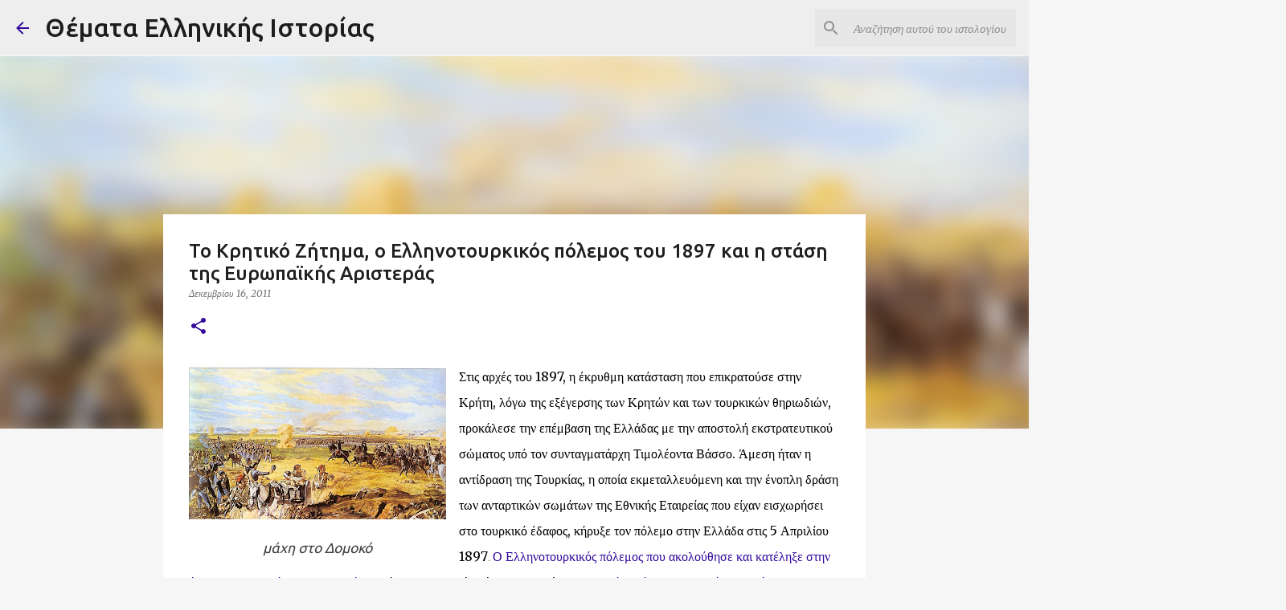

--- FILE ---
content_type: text/html; charset=UTF-8
request_url: https://www.istorikathemata.com/2011/12/1897-1897.html
body_size: 41042
content:
<!DOCTYPE html>
<html dir='ltr' xmlns='http://www.w3.org/1999/xhtml' xmlns:b='http://www.google.com/2005/gml/b' xmlns:data='http://www.google.com/2005/gml/data' xmlns:expr='http://www.google.com/2005/gml/expr'>
<head>
<!-- Google tag (gtag.js) -->
<script async='async' src='https://www.googletagmanager.com/gtag/js?id=UA-26680375-1'></script>
<script>
  window.dataLayer = window.dataLayer || [];
  function gtag(){dataLayer.push(arguments);}
  gtag('js', new Date());

  gtag('config', 'UA-26680375-1');
</script>
<script async='async' data-ad-client='ca-pub-2969591153402214' src='https://pagead2.googlesyndication.com/pagead/js/adsbygoogle.js'></script>
<!-- Global site tag (gtag.js) - Google Analytics -->
<script async='async' src='https://www.googletagmanager.com/gtag/js?id=UA-40766410-1'></script>
<script>
  window.dataLayer = window.dataLayer || [];
  function gtag(){dataLayer.push(arguments);}
  gtag('js', new Date());
google.com, pub-2969591153402214, DIRECT, f08c47fec0942fa0
  gtag('config', 'UA-40766410-1');
</script>
<meta content='width=device-width, initial-scale=1' name='viewport'/>
<title>Το Κρητικό Ζήτημα, ο Ελληνοτουρκικός πόλεμος του 1897 και η στάση της Ευρωπαϊκής Αριστεράς</title>
<meta content='text/html; charset=UTF-8' http-equiv='Content-Type'/>
<!-- Chrome, Firefox OS and Opera -->
<meta content='#f6f6f6' name='theme-color'/>
<!-- Windows Phone -->
<meta content='#f6f6f6' name='msapplication-navbutton-color'/>
<meta content='blogger' name='generator'/>
<link href='https://www.istorikathemata.com/favicon.ico' rel='icon' type='image/x-icon'/>
<link href='https://www.istorikathemata.com/2011/12/1897-1897.html' rel='canonical'/>
<link rel="alternate" type="application/atom+xml" title="Θέματα Ελληνικής Ιστορίας - Atom" href="https://www.istorikathemata.com/feeds/posts/default" />
<link rel="alternate" type="application/rss+xml" title="Θέματα Ελληνικής Ιστορίας - RSS" href="https://www.istorikathemata.com/feeds/posts/default?alt=rss" />
<link rel="service.post" type="application/atom+xml" title="Θέματα Ελληνικής Ιστορίας - Atom" href="https://www.blogger.com/feeds/7989027723711803662/posts/default" />

<link rel="alternate" type="application/atom+xml" title="Θέματα Ελληνικής Ιστορίας - Atom" href="https://www.istorikathemata.com/feeds/3970308076172163209/comments/default" />
<!--Can't find substitution for tag [blog.ieCssRetrofitLinks]-->
<link href='https://blogger.googleusercontent.com/img/b/R29vZ2xl/AVvXsEgCoWcElYuabegEvcQaCc2V0cGpzUqgNEQdfedKT4EmV71DaBExmSyOx-gRA0IEO5xBVWi_C9M2sdHBmHmdMXzkgGz9U_7Vwl6nY72QYWeutAqfJYjfi12wxBo_9brfUP7LjXMZLd5_4Us/s320/%25CF%2583%25CE%25AC%25CF%2581%25CF%2589%25CF%2583%25CE%25B70004.jpg' rel='image_src'/>
<meta content='https://www.istorikathemata.com/2011/12/1897-1897.html' property='og:url'/>
<meta content='Το Κρητικό Ζήτημα, ο Ελληνοτουρκικός πόλεμος του 1897 και η στάση της Ευρωπαϊκής Αριστεράς' property='og:title'/>
<meta content='Βενιζέλος, Μεσοπόλεμος, Καποδίστριας, 1821, 28η Οκτωβρίου, διχασμός, Μεταξάς' property='og:description'/>
<meta content='https://blogger.googleusercontent.com/img/b/R29vZ2xl/AVvXsEgCoWcElYuabegEvcQaCc2V0cGpzUqgNEQdfedKT4EmV71DaBExmSyOx-gRA0IEO5xBVWi_C9M2sdHBmHmdMXzkgGz9U_7Vwl6nY72QYWeutAqfJYjfi12wxBo_9brfUP7LjXMZLd5_4Us/w1200-h630-p-k-no-nu/%25CF%2583%25CE%25AC%25CF%2581%25CF%2589%25CF%2583%25CE%25B70004.jpg' property='og:image'/>
<style type='text/css'>@font-face{font-family:'Lato';font-style:normal;font-weight:400;font-display:swap;src:url(//fonts.gstatic.com/s/lato/v25/S6uyw4BMUTPHjxAwXiWtFCfQ7A.woff2)format('woff2');unicode-range:U+0100-02BA,U+02BD-02C5,U+02C7-02CC,U+02CE-02D7,U+02DD-02FF,U+0304,U+0308,U+0329,U+1D00-1DBF,U+1E00-1E9F,U+1EF2-1EFF,U+2020,U+20A0-20AB,U+20AD-20C0,U+2113,U+2C60-2C7F,U+A720-A7FF;}@font-face{font-family:'Lato';font-style:normal;font-weight:400;font-display:swap;src:url(//fonts.gstatic.com/s/lato/v25/S6uyw4BMUTPHjx4wXiWtFCc.woff2)format('woff2');unicode-range:U+0000-00FF,U+0131,U+0152-0153,U+02BB-02BC,U+02C6,U+02DA,U+02DC,U+0304,U+0308,U+0329,U+2000-206F,U+20AC,U+2122,U+2191,U+2193,U+2212,U+2215,U+FEFF,U+FFFD;}@font-face{font-family:'Lato';font-style:normal;font-weight:700;font-display:swap;src:url(//fonts.gstatic.com/s/lato/v25/S6u9w4BMUTPHh6UVSwaPGQ3q5d0N7w.woff2)format('woff2');unicode-range:U+0100-02BA,U+02BD-02C5,U+02C7-02CC,U+02CE-02D7,U+02DD-02FF,U+0304,U+0308,U+0329,U+1D00-1DBF,U+1E00-1E9F,U+1EF2-1EFF,U+2020,U+20A0-20AB,U+20AD-20C0,U+2113,U+2C60-2C7F,U+A720-A7FF;}@font-face{font-family:'Lato';font-style:normal;font-weight:700;font-display:swap;src:url(//fonts.gstatic.com/s/lato/v25/S6u9w4BMUTPHh6UVSwiPGQ3q5d0.woff2)format('woff2');unicode-range:U+0000-00FF,U+0131,U+0152-0153,U+02BB-02BC,U+02C6,U+02DA,U+02DC,U+0304,U+0308,U+0329,U+2000-206F,U+20AC,U+2122,U+2191,U+2193,U+2212,U+2215,U+FEFF,U+FFFD;}@font-face{font-family:'Lato';font-style:normal;font-weight:900;font-display:swap;src:url(//fonts.gstatic.com/s/lato/v25/S6u9w4BMUTPHh50XSwaPGQ3q5d0N7w.woff2)format('woff2');unicode-range:U+0100-02BA,U+02BD-02C5,U+02C7-02CC,U+02CE-02D7,U+02DD-02FF,U+0304,U+0308,U+0329,U+1D00-1DBF,U+1E00-1E9F,U+1EF2-1EFF,U+2020,U+20A0-20AB,U+20AD-20C0,U+2113,U+2C60-2C7F,U+A720-A7FF;}@font-face{font-family:'Lato';font-style:normal;font-weight:900;font-display:swap;src:url(//fonts.gstatic.com/s/lato/v25/S6u9w4BMUTPHh50XSwiPGQ3q5d0.woff2)format('woff2');unicode-range:U+0000-00FF,U+0131,U+0152-0153,U+02BB-02BC,U+02C6,U+02DA,U+02DC,U+0304,U+0308,U+0329,U+2000-206F,U+20AC,U+2122,U+2191,U+2193,U+2212,U+2215,U+FEFF,U+FFFD;}@font-face{font-family:'Merriweather';font-style:italic;font-weight:300;font-stretch:100%;font-display:swap;src:url(//fonts.gstatic.com/s/merriweather/v33/u-4c0qyriQwlOrhSvowK_l5-eTxCVx0ZbwLvKH2Gk9hLmp0v5yA-xXPqCzLvF-adrHOg7iDTFw.woff2)format('woff2');unicode-range:U+0460-052F,U+1C80-1C8A,U+20B4,U+2DE0-2DFF,U+A640-A69F,U+FE2E-FE2F;}@font-face{font-family:'Merriweather';font-style:italic;font-weight:300;font-stretch:100%;font-display:swap;src:url(//fonts.gstatic.com/s/merriweather/v33/u-4c0qyriQwlOrhSvowK_l5-eTxCVx0ZbwLvKH2Gk9hLmp0v5yA-xXPqCzLvF--drHOg7iDTFw.woff2)format('woff2');unicode-range:U+0301,U+0400-045F,U+0490-0491,U+04B0-04B1,U+2116;}@font-face{font-family:'Merriweather';font-style:italic;font-weight:300;font-stretch:100%;font-display:swap;src:url(//fonts.gstatic.com/s/merriweather/v33/u-4c0qyriQwlOrhSvowK_l5-eTxCVx0ZbwLvKH2Gk9hLmp0v5yA-xXPqCzLvF-SdrHOg7iDTFw.woff2)format('woff2');unicode-range:U+0102-0103,U+0110-0111,U+0128-0129,U+0168-0169,U+01A0-01A1,U+01AF-01B0,U+0300-0301,U+0303-0304,U+0308-0309,U+0323,U+0329,U+1EA0-1EF9,U+20AB;}@font-face{font-family:'Merriweather';font-style:italic;font-weight:300;font-stretch:100%;font-display:swap;src:url(//fonts.gstatic.com/s/merriweather/v33/u-4c0qyriQwlOrhSvowK_l5-eTxCVx0ZbwLvKH2Gk9hLmp0v5yA-xXPqCzLvF-WdrHOg7iDTFw.woff2)format('woff2');unicode-range:U+0100-02BA,U+02BD-02C5,U+02C7-02CC,U+02CE-02D7,U+02DD-02FF,U+0304,U+0308,U+0329,U+1D00-1DBF,U+1E00-1E9F,U+1EF2-1EFF,U+2020,U+20A0-20AB,U+20AD-20C0,U+2113,U+2C60-2C7F,U+A720-A7FF;}@font-face{font-family:'Merriweather';font-style:italic;font-weight:300;font-stretch:100%;font-display:swap;src:url(//fonts.gstatic.com/s/merriweather/v33/u-4c0qyriQwlOrhSvowK_l5-eTxCVx0ZbwLvKH2Gk9hLmp0v5yA-xXPqCzLvF-udrHOg7iA.woff2)format('woff2');unicode-range:U+0000-00FF,U+0131,U+0152-0153,U+02BB-02BC,U+02C6,U+02DA,U+02DC,U+0304,U+0308,U+0329,U+2000-206F,U+20AC,U+2122,U+2191,U+2193,U+2212,U+2215,U+FEFF,U+FFFD;}@font-face{font-family:'Merriweather';font-style:italic;font-weight:400;font-stretch:100%;font-display:swap;src:url(//fonts.gstatic.com/s/merriweather/v33/u-4c0qyriQwlOrhSvowK_l5-eTxCVx0ZbwLvKH2Gk9hLmp0v5yA-xXPqCzLvF-adrHOg7iDTFw.woff2)format('woff2');unicode-range:U+0460-052F,U+1C80-1C8A,U+20B4,U+2DE0-2DFF,U+A640-A69F,U+FE2E-FE2F;}@font-face{font-family:'Merriweather';font-style:italic;font-weight:400;font-stretch:100%;font-display:swap;src:url(//fonts.gstatic.com/s/merriweather/v33/u-4c0qyriQwlOrhSvowK_l5-eTxCVx0ZbwLvKH2Gk9hLmp0v5yA-xXPqCzLvF--drHOg7iDTFw.woff2)format('woff2');unicode-range:U+0301,U+0400-045F,U+0490-0491,U+04B0-04B1,U+2116;}@font-face{font-family:'Merriweather';font-style:italic;font-weight:400;font-stretch:100%;font-display:swap;src:url(//fonts.gstatic.com/s/merriweather/v33/u-4c0qyriQwlOrhSvowK_l5-eTxCVx0ZbwLvKH2Gk9hLmp0v5yA-xXPqCzLvF-SdrHOg7iDTFw.woff2)format('woff2');unicode-range:U+0102-0103,U+0110-0111,U+0128-0129,U+0168-0169,U+01A0-01A1,U+01AF-01B0,U+0300-0301,U+0303-0304,U+0308-0309,U+0323,U+0329,U+1EA0-1EF9,U+20AB;}@font-face{font-family:'Merriweather';font-style:italic;font-weight:400;font-stretch:100%;font-display:swap;src:url(//fonts.gstatic.com/s/merriweather/v33/u-4c0qyriQwlOrhSvowK_l5-eTxCVx0ZbwLvKH2Gk9hLmp0v5yA-xXPqCzLvF-WdrHOg7iDTFw.woff2)format('woff2');unicode-range:U+0100-02BA,U+02BD-02C5,U+02C7-02CC,U+02CE-02D7,U+02DD-02FF,U+0304,U+0308,U+0329,U+1D00-1DBF,U+1E00-1E9F,U+1EF2-1EFF,U+2020,U+20A0-20AB,U+20AD-20C0,U+2113,U+2C60-2C7F,U+A720-A7FF;}@font-face{font-family:'Merriweather';font-style:italic;font-weight:400;font-stretch:100%;font-display:swap;src:url(//fonts.gstatic.com/s/merriweather/v33/u-4c0qyriQwlOrhSvowK_l5-eTxCVx0ZbwLvKH2Gk9hLmp0v5yA-xXPqCzLvF-udrHOg7iA.woff2)format('woff2');unicode-range:U+0000-00FF,U+0131,U+0152-0153,U+02BB-02BC,U+02C6,U+02DA,U+02DC,U+0304,U+0308,U+0329,U+2000-206F,U+20AC,U+2122,U+2191,U+2193,U+2212,U+2215,U+FEFF,U+FFFD;}@font-face{font-family:'Merriweather';font-style:normal;font-weight:400;font-stretch:100%;font-display:swap;src:url(//fonts.gstatic.com/s/merriweather/v33/u-4e0qyriQwlOrhSvowK_l5UcA6zuSYEqOzpPe3HOZJ5eX1WtLaQwmYiSeqnJ-mXq1Gi3iE.woff2)format('woff2');unicode-range:U+0460-052F,U+1C80-1C8A,U+20B4,U+2DE0-2DFF,U+A640-A69F,U+FE2E-FE2F;}@font-face{font-family:'Merriweather';font-style:normal;font-weight:400;font-stretch:100%;font-display:swap;src:url(//fonts.gstatic.com/s/merriweather/v33/u-4e0qyriQwlOrhSvowK_l5UcA6zuSYEqOzpPe3HOZJ5eX1WtLaQwmYiSequJ-mXq1Gi3iE.woff2)format('woff2');unicode-range:U+0301,U+0400-045F,U+0490-0491,U+04B0-04B1,U+2116;}@font-face{font-family:'Merriweather';font-style:normal;font-weight:400;font-stretch:100%;font-display:swap;src:url(//fonts.gstatic.com/s/merriweather/v33/u-4e0qyriQwlOrhSvowK_l5UcA6zuSYEqOzpPe3HOZJ5eX1WtLaQwmYiSeqlJ-mXq1Gi3iE.woff2)format('woff2');unicode-range:U+0102-0103,U+0110-0111,U+0128-0129,U+0168-0169,U+01A0-01A1,U+01AF-01B0,U+0300-0301,U+0303-0304,U+0308-0309,U+0323,U+0329,U+1EA0-1EF9,U+20AB;}@font-face{font-family:'Merriweather';font-style:normal;font-weight:400;font-stretch:100%;font-display:swap;src:url(//fonts.gstatic.com/s/merriweather/v33/u-4e0qyriQwlOrhSvowK_l5UcA6zuSYEqOzpPe3HOZJ5eX1WtLaQwmYiSeqkJ-mXq1Gi3iE.woff2)format('woff2');unicode-range:U+0100-02BA,U+02BD-02C5,U+02C7-02CC,U+02CE-02D7,U+02DD-02FF,U+0304,U+0308,U+0329,U+1D00-1DBF,U+1E00-1E9F,U+1EF2-1EFF,U+2020,U+20A0-20AB,U+20AD-20C0,U+2113,U+2C60-2C7F,U+A720-A7FF;}@font-face{font-family:'Merriweather';font-style:normal;font-weight:400;font-stretch:100%;font-display:swap;src:url(//fonts.gstatic.com/s/merriweather/v33/u-4e0qyriQwlOrhSvowK_l5UcA6zuSYEqOzpPe3HOZJ5eX1WtLaQwmYiSeqqJ-mXq1Gi.woff2)format('woff2');unicode-range:U+0000-00FF,U+0131,U+0152-0153,U+02BB-02BC,U+02C6,U+02DA,U+02DC,U+0304,U+0308,U+0329,U+2000-206F,U+20AC,U+2122,U+2191,U+2193,U+2212,U+2215,U+FEFF,U+FFFD;}@font-face{font-family:'Merriweather';font-style:normal;font-weight:700;font-stretch:100%;font-display:swap;src:url(//fonts.gstatic.com/s/merriweather/v33/u-4e0qyriQwlOrhSvowK_l5UcA6zuSYEqOzpPe3HOZJ5eX1WtLaQwmYiSeqnJ-mXq1Gi3iE.woff2)format('woff2');unicode-range:U+0460-052F,U+1C80-1C8A,U+20B4,U+2DE0-2DFF,U+A640-A69F,U+FE2E-FE2F;}@font-face{font-family:'Merriweather';font-style:normal;font-weight:700;font-stretch:100%;font-display:swap;src:url(//fonts.gstatic.com/s/merriweather/v33/u-4e0qyriQwlOrhSvowK_l5UcA6zuSYEqOzpPe3HOZJ5eX1WtLaQwmYiSequJ-mXq1Gi3iE.woff2)format('woff2');unicode-range:U+0301,U+0400-045F,U+0490-0491,U+04B0-04B1,U+2116;}@font-face{font-family:'Merriweather';font-style:normal;font-weight:700;font-stretch:100%;font-display:swap;src:url(//fonts.gstatic.com/s/merriweather/v33/u-4e0qyriQwlOrhSvowK_l5UcA6zuSYEqOzpPe3HOZJ5eX1WtLaQwmYiSeqlJ-mXq1Gi3iE.woff2)format('woff2');unicode-range:U+0102-0103,U+0110-0111,U+0128-0129,U+0168-0169,U+01A0-01A1,U+01AF-01B0,U+0300-0301,U+0303-0304,U+0308-0309,U+0323,U+0329,U+1EA0-1EF9,U+20AB;}@font-face{font-family:'Merriweather';font-style:normal;font-weight:700;font-stretch:100%;font-display:swap;src:url(//fonts.gstatic.com/s/merriweather/v33/u-4e0qyriQwlOrhSvowK_l5UcA6zuSYEqOzpPe3HOZJ5eX1WtLaQwmYiSeqkJ-mXq1Gi3iE.woff2)format('woff2');unicode-range:U+0100-02BA,U+02BD-02C5,U+02C7-02CC,U+02CE-02D7,U+02DD-02FF,U+0304,U+0308,U+0329,U+1D00-1DBF,U+1E00-1E9F,U+1EF2-1EFF,U+2020,U+20A0-20AB,U+20AD-20C0,U+2113,U+2C60-2C7F,U+A720-A7FF;}@font-face{font-family:'Merriweather';font-style:normal;font-weight:700;font-stretch:100%;font-display:swap;src:url(//fonts.gstatic.com/s/merriweather/v33/u-4e0qyriQwlOrhSvowK_l5UcA6zuSYEqOzpPe3HOZJ5eX1WtLaQwmYiSeqqJ-mXq1Gi.woff2)format('woff2');unicode-range:U+0000-00FF,U+0131,U+0152-0153,U+02BB-02BC,U+02C6,U+02DA,U+02DC,U+0304,U+0308,U+0329,U+2000-206F,U+20AC,U+2122,U+2191,U+2193,U+2212,U+2215,U+FEFF,U+FFFD;}@font-face{font-family:'Merriweather';font-style:normal;font-weight:900;font-stretch:100%;font-display:swap;src:url(//fonts.gstatic.com/s/merriweather/v33/u-4e0qyriQwlOrhSvowK_l5UcA6zuSYEqOzpPe3HOZJ5eX1WtLaQwmYiSeqnJ-mXq1Gi3iE.woff2)format('woff2');unicode-range:U+0460-052F,U+1C80-1C8A,U+20B4,U+2DE0-2DFF,U+A640-A69F,U+FE2E-FE2F;}@font-face{font-family:'Merriweather';font-style:normal;font-weight:900;font-stretch:100%;font-display:swap;src:url(//fonts.gstatic.com/s/merriweather/v33/u-4e0qyriQwlOrhSvowK_l5UcA6zuSYEqOzpPe3HOZJ5eX1WtLaQwmYiSequJ-mXq1Gi3iE.woff2)format('woff2');unicode-range:U+0301,U+0400-045F,U+0490-0491,U+04B0-04B1,U+2116;}@font-face{font-family:'Merriweather';font-style:normal;font-weight:900;font-stretch:100%;font-display:swap;src:url(//fonts.gstatic.com/s/merriweather/v33/u-4e0qyriQwlOrhSvowK_l5UcA6zuSYEqOzpPe3HOZJ5eX1WtLaQwmYiSeqlJ-mXq1Gi3iE.woff2)format('woff2');unicode-range:U+0102-0103,U+0110-0111,U+0128-0129,U+0168-0169,U+01A0-01A1,U+01AF-01B0,U+0300-0301,U+0303-0304,U+0308-0309,U+0323,U+0329,U+1EA0-1EF9,U+20AB;}@font-face{font-family:'Merriweather';font-style:normal;font-weight:900;font-stretch:100%;font-display:swap;src:url(//fonts.gstatic.com/s/merriweather/v33/u-4e0qyriQwlOrhSvowK_l5UcA6zuSYEqOzpPe3HOZJ5eX1WtLaQwmYiSeqkJ-mXq1Gi3iE.woff2)format('woff2');unicode-range:U+0100-02BA,U+02BD-02C5,U+02C7-02CC,U+02CE-02D7,U+02DD-02FF,U+0304,U+0308,U+0329,U+1D00-1DBF,U+1E00-1E9F,U+1EF2-1EFF,U+2020,U+20A0-20AB,U+20AD-20C0,U+2113,U+2C60-2C7F,U+A720-A7FF;}@font-face{font-family:'Merriweather';font-style:normal;font-weight:900;font-stretch:100%;font-display:swap;src:url(//fonts.gstatic.com/s/merriweather/v33/u-4e0qyriQwlOrhSvowK_l5UcA6zuSYEqOzpPe3HOZJ5eX1WtLaQwmYiSeqqJ-mXq1Gi.woff2)format('woff2');unicode-range:U+0000-00FF,U+0131,U+0152-0153,U+02BB-02BC,U+02C6,U+02DA,U+02DC,U+0304,U+0308,U+0329,U+2000-206F,U+20AC,U+2122,U+2191,U+2193,U+2212,U+2215,U+FEFF,U+FFFD;}@font-face{font-family:'Ubuntu';font-style:normal;font-weight:400;font-display:swap;src:url(//fonts.gstatic.com/s/ubuntu/v21/4iCs6KVjbNBYlgoKcg72nU6AF7xm.woff2)format('woff2');unicode-range:U+0460-052F,U+1C80-1C8A,U+20B4,U+2DE0-2DFF,U+A640-A69F,U+FE2E-FE2F;}@font-face{font-family:'Ubuntu';font-style:normal;font-weight:400;font-display:swap;src:url(//fonts.gstatic.com/s/ubuntu/v21/4iCs6KVjbNBYlgoKew72nU6AF7xm.woff2)format('woff2');unicode-range:U+0301,U+0400-045F,U+0490-0491,U+04B0-04B1,U+2116;}@font-face{font-family:'Ubuntu';font-style:normal;font-weight:400;font-display:swap;src:url(//fonts.gstatic.com/s/ubuntu/v21/4iCs6KVjbNBYlgoKcw72nU6AF7xm.woff2)format('woff2');unicode-range:U+1F00-1FFF;}@font-face{font-family:'Ubuntu';font-style:normal;font-weight:400;font-display:swap;src:url(//fonts.gstatic.com/s/ubuntu/v21/4iCs6KVjbNBYlgoKfA72nU6AF7xm.woff2)format('woff2');unicode-range:U+0370-0377,U+037A-037F,U+0384-038A,U+038C,U+038E-03A1,U+03A3-03FF;}@font-face{font-family:'Ubuntu';font-style:normal;font-weight:400;font-display:swap;src:url(//fonts.gstatic.com/s/ubuntu/v21/4iCs6KVjbNBYlgoKcQ72nU6AF7xm.woff2)format('woff2');unicode-range:U+0100-02BA,U+02BD-02C5,U+02C7-02CC,U+02CE-02D7,U+02DD-02FF,U+0304,U+0308,U+0329,U+1D00-1DBF,U+1E00-1E9F,U+1EF2-1EFF,U+2020,U+20A0-20AB,U+20AD-20C0,U+2113,U+2C60-2C7F,U+A720-A7FF;}@font-face{font-family:'Ubuntu';font-style:normal;font-weight:400;font-display:swap;src:url(//fonts.gstatic.com/s/ubuntu/v21/4iCs6KVjbNBYlgoKfw72nU6AFw.woff2)format('woff2');unicode-range:U+0000-00FF,U+0131,U+0152-0153,U+02BB-02BC,U+02C6,U+02DA,U+02DC,U+0304,U+0308,U+0329,U+2000-206F,U+20AC,U+2122,U+2191,U+2193,U+2212,U+2215,U+FEFF,U+FFFD;}@font-face{font-family:'Ubuntu';font-style:normal;font-weight:500;font-display:swap;src:url(//fonts.gstatic.com/s/ubuntu/v21/4iCv6KVjbNBYlgoCjC3jvWyNPYZvg7UI.woff2)format('woff2');unicode-range:U+0460-052F,U+1C80-1C8A,U+20B4,U+2DE0-2DFF,U+A640-A69F,U+FE2E-FE2F;}@font-face{font-family:'Ubuntu';font-style:normal;font-weight:500;font-display:swap;src:url(//fonts.gstatic.com/s/ubuntu/v21/4iCv6KVjbNBYlgoCjC3jtGyNPYZvg7UI.woff2)format('woff2');unicode-range:U+0301,U+0400-045F,U+0490-0491,U+04B0-04B1,U+2116;}@font-face{font-family:'Ubuntu';font-style:normal;font-weight:500;font-display:swap;src:url(//fonts.gstatic.com/s/ubuntu/v21/4iCv6KVjbNBYlgoCjC3jvGyNPYZvg7UI.woff2)format('woff2');unicode-range:U+1F00-1FFF;}@font-face{font-family:'Ubuntu';font-style:normal;font-weight:500;font-display:swap;src:url(//fonts.gstatic.com/s/ubuntu/v21/4iCv6KVjbNBYlgoCjC3js2yNPYZvg7UI.woff2)format('woff2');unicode-range:U+0370-0377,U+037A-037F,U+0384-038A,U+038C,U+038E-03A1,U+03A3-03FF;}@font-face{font-family:'Ubuntu';font-style:normal;font-weight:500;font-display:swap;src:url(//fonts.gstatic.com/s/ubuntu/v21/4iCv6KVjbNBYlgoCjC3jvmyNPYZvg7UI.woff2)format('woff2');unicode-range:U+0100-02BA,U+02BD-02C5,U+02C7-02CC,U+02CE-02D7,U+02DD-02FF,U+0304,U+0308,U+0329,U+1D00-1DBF,U+1E00-1E9F,U+1EF2-1EFF,U+2020,U+20A0-20AB,U+20AD-20C0,U+2113,U+2C60-2C7F,U+A720-A7FF;}@font-face{font-family:'Ubuntu';font-style:normal;font-weight:500;font-display:swap;src:url(//fonts.gstatic.com/s/ubuntu/v21/4iCv6KVjbNBYlgoCjC3jsGyNPYZvgw.woff2)format('woff2');unicode-range:U+0000-00FF,U+0131,U+0152-0153,U+02BB-02BC,U+02C6,U+02DA,U+02DC,U+0304,U+0308,U+0329,U+2000-206F,U+20AC,U+2122,U+2191,U+2193,U+2212,U+2215,U+FEFF,U+FFFD;}@font-face{font-family:'Ubuntu';font-style:normal;font-weight:700;font-display:swap;src:url(//fonts.gstatic.com/s/ubuntu/v21/4iCv6KVjbNBYlgoCxCvjvWyNPYZvg7UI.woff2)format('woff2');unicode-range:U+0460-052F,U+1C80-1C8A,U+20B4,U+2DE0-2DFF,U+A640-A69F,U+FE2E-FE2F;}@font-face{font-family:'Ubuntu';font-style:normal;font-weight:700;font-display:swap;src:url(//fonts.gstatic.com/s/ubuntu/v21/4iCv6KVjbNBYlgoCxCvjtGyNPYZvg7UI.woff2)format('woff2');unicode-range:U+0301,U+0400-045F,U+0490-0491,U+04B0-04B1,U+2116;}@font-face{font-family:'Ubuntu';font-style:normal;font-weight:700;font-display:swap;src:url(//fonts.gstatic.com/s/ubuntu/v21/4iCv6KVjbNBYlgoCxCvjvGyNPYZvg7UI.woff2)format('woff2');unicode-range:U+1F00-1FFF;}@font-face{font-family:'Ubuntu';font-style:normal;font-weight:700;font-display:swap;src:url(//fonts.gstatic.com/s/ubuntu/v21/4iCv6KVjbNBYlgoCxCvjs2yNPYZvg7UI.woff2)format('woff2');unicode-range:U+0370-0377,U+037A-037F,U+0384-038A,U+038C,U+038E-03A1,U+03A3-03FF;}@font-face{font-family:'Ubuntu';font-style:normal;font-weight:700;font-display:swap;src:url(//fonts.gstatic.com/s/ubuntu/v21/4iCv6KVjbNBYlgoCxCvjvmyNPYZvg7UI.woff2)format('woff2');unicode-range:U+0100-02BA,U+02BD-02C5,U+02C7-02CC,U+02CE-02D7,U+02DD-02FF,U+0304,U+0308,U+0329,U+1D00-1DBF,U+1E00-1E9F,U+1EF2-1EFF,U+2020,U+20A0-20AB,U+20AD-20C0,U+2113,U+2C60-2C7F,U+A720-A7FF;}@font-face{font-family:'Ubuntu';font-style:normal;font-weight:700;font-display:swap;src:url(//fonts.gstatic.com/s/ubuntu/v21/4iCv6KVjbNBYlgoCxCvjsGyNPYZvgw.woff2)format('woff2');unicode-range:U+0000-00FF,U+0131,U+0152-0153,U+02BB-02BC,U+02C6,U+02DA,U+02DC,U+0304,U+0308,U+0329,U+2000-206F,U+20AC,U+2122,U+2191,U+2193,U+2212,U+2215,U+FEFF,U+FFFD;}</style>
<style id='page-skin-1' type='text/css'><!--
/*! normalize.css v3.0.1 | MIT License | git.io/normalize */html{font-family:sans-serif;-ms-text-size-adjust:100%;-webkit-text-size-adjust:100%}body{margin:0}article,aside,details,figcaption,figure,footer,header,hgroup,main,nav,section,summary{display:block}audio,canvas,progress,video{display:inline-block;vertical-align:baseline}audio:not([controls]){display:none;height:0}[hidden],template{display:none}a{background:transparent}a:active,a:hover{outline:0}abbr[title]{border-bottom:1px dotted}b,strong{font-weight:bold}dfn{font-style:italic}h1{font-size:2em;margin:.67em 0}mark{background:#ff0;color:#000}small{font-size:80%}sub,sup{font-size:75%;line-height:0;position:relative;vertical-align:baseline}sup{top:-0.5em}sub{bottom:-0.25em}img{border:0}svg:not(:root){overflow:hidden}figure{margin:1em 40px}hr{-moz-box-sizing:content-box;box-sizing:content-box;height:0}pre{overflow:auto}code,kbd,pre,samp{font-family:monospace,monospace;font-size:1em}button,input,optgroup,select,textarea{color:inherit;font:inherit;margin:0}button{overflow:visible}button,select{text-transform:none}button,html input[type="button"],input[type="reset"],input[type="submit"]{-webkit-appearance:button;cursor:pointer}button[disabled],html input[disabled]{cursor:default}button::-moz-focus-inner,input::-moz-focus-inner{border:0;padding:0}input{line-height:normal}input[type="checkbox"],input[type="radio"]{box-sizing:border-box;padding:0}input[type="number"]::-webkit-inner-spin-button,input[type="number"]::-webkit-outer-spin-button{height:auto}input[type="search"]{-webkit-appearance:textfield;-moz-box-sizing:content-box;-webkit-box-sizing:content-box;box-sizing:content-box}input[type="search"]::-webkit-search-cancel-button,input[type="search"]::-webkit-search-decoration{-webkit-appearance:none}fieldset{border:1px solid #c0c0c0;margin:0 2px;padding:.35em .625em .75em}legend{border:0;padding:0}textarea{overflow:auto}optgroup{font-weight:bold}table{border-collapse:collapse;border-spacing:0}td,th{padding:0}
/*!************************************************
* Blogger Template Style
* Name: Emporio
**************************************************/
body{
overflow-wrap:break-word;
word-break:break-word;
word-wrap:break-word
}
.hidden{
display:none
}
.invisible{
visibility:hidden
}
.container::after,.float-container::after{
clear:both;
content:'';
display:table
}
.clearboth{
clear:both
}
#comments .comment .comment-actions,.subscribe-popup .FollowByEmail .follow-by-email-submit{
background:0 0;
border:0;
box-shadow:none;
color:#340a9c;
cursor:pointer;
font-size:14px;
font-weight:700;
outline:0;
text-decoration:none;
text-transform:uppercase;
width:auto
}
.dim-overlay{
background-color:rgba(0,0,0,.54);
height:100vh;
left:0;
position:fixed;
top:0;
width:100%
}
#sharing-dim-overlay{
background-color:transparent
}
input::-ms-clear{
display:none
}
.blogger-logo,.svg-icon-24.blogger-logo{
fill:#ff9800;
opacity:1
}
.skip-navigation{
background-color:#fff;
box-sizing:border-box;
color:#000;
display:block;
height:0;
left:0;
line-height:50px;
overflow:hidden;
padding-top:0;
position:fixed;
text-align:center;
top:0;
-webkit-transition:box-shadow .3s,height .3s,padding-top .3s;
transition:box-shadow .3s,height .3s,padding-top .3s;
width:100%;
z-index:900
}
.skip-navigation:focus{
box-shadow:0 4px 5px 0 rgba(0,0,0,.14),0 1px 10px 0 rgba(0,0,0,.12),0 2px 4px -1px rgba(0,0,0,.2);
height:50px
}
#main{
outline:0
}
.main-heading{
position:absolute;
clip:rect(1px,1px,1px,1px);
padding:0;
border:0;
height:1px;
width:1px;
overflow:hidden
}
.Attribution{
margin-top:1em;
text-align:center
}
.Attribution .blogger img,.Attribution .blogger svg{
vertical-align:bottom
}
.Attribution .blogger img{
margin-right:.5em
}
.Attribution div{
line-height:24px;
margin-top:.5em
}
.Attribution .copyright,.Attribution .image-attribution{
font-size:.7em;
margin-top:1.5em
}
.BLOG_mobile_video_class{
display:none
}
.bg-photo{
background-attachment:scroll!important
}
body .CSS_LIGHTBOX{
z-index:900
}
.extendable .show-less,.extendable .show-more{
border-color:#340a9c;
color:#340a9c;
margin-top:8px
}
.extendable .show-less.hidden,.extendable .show-more.hidden{
display:none
}
.inline-ad{
display:none;
max-width:100%;
overflow:hidden
}
.adsbygoogle{
display:block
}
#cookieChoiceInfo{
bottom:0;
top:auto
}
iframe.b-hbp-video{
border:0
}
.post-body img{
max-width:100%
}
.post-body iframe{
max-width:100%
}
.post-body a[imageanchor="1"]{
display:inline-block
}
.byline{
margin-right:1em
}
.byline:last-child{
margin-right:0
}
.link-copied-dialog{
max-width:520px;
outline:0
}
.link-copied-dialog .modal-dialog-buttons{
margin-top:8px
}
.link-copied-dialog .goog-buttonset-default{
background:0 0;
border:0
}
.link-copied-dialog .goog-buttonset-default:focus{
outline:0
}
.paging-control-container{
margin-bottom:16px
}
.paging-control-container .paging-control{
display:inline-block
}
.paging-control-container .comment-range-text::after,.paging-control-container .paging-control{
color:#340a9c
}
.paging-control-container .comment-range-text,.paging-control-container .paging-control{
margin-right:8px
}
.paging-control-container .comment-range-text::after,.paging-control-container .paging-control::after{
content:'\00B7';
cursor:default;
padding-left:8px;
pointer-events:none
}
.paging-control-container .comment-range-text:last-child::after,.paging-control-container .paging-control:last-child::after{
content:none
}
.byline.reactions iframe{
height:20px
}
.b-notification{
color:#000;
background-color:#fff;
border-bottom:solid 1px #000;
box-sizing:border-box;
padding:16px 32px;
text-align:center
}
.b-notification.visible{
-webkit-transition:margin-top .3s cubic-bezier(.4,0,.2,1);
transition:margin-top .3s cubic-bezier(.4,0,.2,1)
}
.b-notification.invisible{
position:absolute
}
.b-notification-close{
position:absolute;
right:8px;
top:8px
}
.no-posts-message{
line-height:40px;
text-align:center
}
@media screen and (max-width:745px){
body.item-view .post-body a[imageanchor="1"][style*="float: left;"],body.item-view .post-body a[imageanchor="1"][style*="float: right;"]{
float:none!important;
clear:none!important
}
body.item-view .post-body a[imageanchor="1"] img{
display:block;
height:auto;
margin:0 auto
}
body.item-view .post-body>.separator:first-child>a[imageanchor="1"]:first-child{
margin-top:20px
}
.post-body a[imageanchor]{
display:block
}
body.item-view .post-body a[imageanchor="1"]{
margin-left:0!important;
margin-right:0!important
}
body.item-view .post-body a[imageanchor="1"]+a[imageanchor="1"]{
margin-top:16px
}
}
.item-control{
display:none
}
#comments{
border-top:1px dashed rgba(0,0,0,.54);
margin-top:20px;
padding:20px
}
#comments .comment-thread ol{
margin:0;
padding-left:0;
padding-left:0
}
#comments .comment .comment-replybox-single,#comments .comment-thread .comment-replies{
margin-left:60px
}
#comments .comment-thread .thread-count{
display:none
}
#comments .comment{
list-style-type:none;
padding:0 0 30px;
position:relative
}
#comments .comment .comment{
padding-bottom:8px
}
.comment .avatar-image-container{
position:absolute
}
.comment .avatar-image-container img{
border-radius:50%
}
.avatar-image-container svg,.comment .avatar-image-container .avatar-icon{
border-radius:50%;
border:solid 1px #340a9c;
box-sizing:border-box;
fill:#340a9c;
height:35px;
margin:0;
padding:7px;
width:35px
}
.comment .comment-block{
margin-top:10px;
margin-left:60px;
padding-bottom:0
}
#comments .comment-author-header-wrapper{
margin-left:40px
}
#comments .comment .thread-expanded .comment-block{
padding-bottom:20px
}
#comments .comment .comment-header .user,#comments .comment .comment-header .user a{
color:#1f1f1f;
font-style:normal;
font-weight:700
}
#comments .comment .comment-actions{
bottom:0;
margin-bottom:15px;
position:absolute
}
#comments .comment .comment-actions>*{
margin-right:8px
}
#comments .comment .comment-header .datetime{
bottom:0;
color:rgba(31,31,31,.54);
display:inline-block;
font-size:13px;
font-style:italic;
margin-left:8px
}
#comments .comment .comment-footer .comment-timestamp a,#comments .comment .comment-header .datetime a{
color:rgba(31,31,31,.54)
}
#comments .comment .comment-content,.comment .comment-body{
margin-top:12px;
word-break:break-word
}
.comment-body{
margin-bottom:12px
}
#comments.embed[data-num-comments="0"]{
border:0;
margin-top:0;
padding-top:0
}
#comments.embed[data-num-comments="0"] #comment-post-message,#comments.embed[data-num-comments="0"] div.comment-form>p,#comments.embed[data-num-comments="0"] p.comment-footer{
display:none
}
#comment-editor-src{
display:none
}
.comments .comments-content .loadmore.loaded{
max-height:0;
opacity:0;
overflow:hidden
}
.extendable .remaining-items{
height:0;
overflow:hidden;
-webkit-transition:height .3s cubic-bezier(.4,0,.2,1);
transition:height .3s cubic-bezier(.4,0,.2,1)
}
.extendable .remaining-items.expanded{
height:auto
}
.svg-icon-24,.svg-icon-24-button{
cursor:pointer;
height:24px;
width:24px;
min-width:24px
}
.touch-icon{
margin:-12px;
padding:12px
}
.touch-icon:active,.touch-icon:focus{
background-color:rgba(153,153,153,.4);
border-radius:50%
}
svg:not(:root).touch-icon{
overflow:visible
}
html[dir=rtl] .rtl-reversible-icon{
-webkit-transform:scaleX(-1);
-ms-transform:scaleX(-1);
transform:scaleX(-1)
}
.svg-icon-24-button,.touch-icon-button{
background:0 0;
border:0;
margin:0;
outline:0;
padding:0
}
.touch-icon-button .touch-icon:active,.touch-icon-button .touch-icon:focus{
background-color:transparent
}
.touch-icon-button:active .touch-icon,.touch-icon-button:focus .touch-icon{
background-color:rgba(153,153,153,.4);
border-radius:50%
}
.Profile .default-avatar-wrapper .avatar-icon{
border-radius:50%;
border:solid 1px #340a9c;
box-sizing:border-box;
fill:#340a9c;
margin:0
}
.Profile .individual .default-avatar-wrapper .avatar-icon{
padding:25px
}
.Profile .individual .avatar-icon,.Profile .individual .profile-img{
height:90px;
width:90px
}
.Profile .team .default-avatar-wrapper .avatar-icon{
padding:8px
}
.Profile .team .avatar-icon,.Profile .team .default-avatar-wrapper,.Profile .team .profile-img{
height:40px;
width:40px
}
.snippet-container{
margin:0;
position:relative;
overflow:hidden
}
.snippet-fade{
bottom:0;
box-sizing:border-box;
position:absolute;
width:96px
}
.snippet-fade{
right:0
}
.snippet-fade:after{
content:'\2026'
}
.snippet-fade:after{
float:right
}
.centered-top-container.sticky{
left:0;
position:fixed;
right:0;
top:0;
width:auto;
z-index:8;
-webkit-transition-property:opacity,-webkit-transform;
transition-property:opacity,-webkit-transform;
transition-property:transform,opacity;
transition-property:transform,opacity,-webkit-transform;
-webkit-transition-duration:.2s;
transition-duration:.2s;
-webkit-transition-timing-function:cubic-bezier(.4,0,.2,1);
transition-timing-function:cubic-bezier(.4,0,.2,1)
}
.centered-top-placeholder{
display:none
}
.collapsed-header .centered-top-placeholder{
display:block
}
.centered-top-container .Header .replaced h1,.centered-top-placeholder .Header .replaced h1{
display:none
}
.centered-top-container.sticky .Header .replaced h1{
display:block
}
.centered-top-container.sticky .Header .header-widget{
background:0 0
}
.centered-top-container.sticky .Header .header-image-wrapper{
display:none
}
.centered-top-container img,.centered-top-placeholder img{
max-width:100%
}
.collapsible{
-webkit-transition:height .3s cubic-bezier(.4,0,.2,1);
transition:height .3s cubic-bezier(.4,0,.2,1)
}
.collapsible,.collapsible>summary{
display:block;
overflow:hidden
}
.collapsible>:not(summary){
display:none
}
.collapsible[open]>:not(summary){
display:block
}
.collapsible:focus,.collapsible>summary:focus{
outline:0
}
.collapsible>summary{
cursor:pointer;
display:block;
padding:0
}
.collapsible:focus>summary,.collapsible>summary:focus{
background-color:transparent
}
.collapsible>summary::-webkit-details-marker{
display:none
}
.collapsible-title{
-webkit-box-align:center;
-webkit-align-items:center;
-ms-flex-align:center;
align-items:center;
display:-webkit-box;
display:-webkit-flex;
display:-ms-flexbox;
display:flex
}
.collapsible-title .title{
-webkit-box-flex:1;
-webkit-flex:1 1 auto;
-ms-flex:1 1 auto;
flex:1 1 auto;
-webkit-box-ordinal-group:1;
-webkit-order:0;
-ms-flex-order:0;
order:0;
overflow:hidden;
text-overflow:ellipsis;
white-space:nowrap
}
.collapsible-title .chevron-down,.collapsible[open] .collapsible-title .chevron-up{
display:block
}
.collapsible-title .chevron-up,.collapsible[open] .collapsible-title .chevron-down{
display:none
}
.flat-button{
cursor:pointer;
display:inline-block;
font-weight:700;
text-transform:uppercase;
border-radius:2px;
padding:8px;
margin:-8px
}
.flat-icon-button{
background:0 0;
border:0;
margin:0;
outline:0;
padding:0;
margin:-12px;
padding:12px;
cursor:pointer;
box-sizing:content-box;
display:inline-block;
line-height:0
}
.flat-icon-button,.flat-icon-button .splash-wrapper{
border-radius:50%
}
.flat-icon-button .splash.animate{
-webkit-animation-duration:.3s;
animation-duration:.3s
}
body#layout .bg-photo,body#layout .bg-photo-overlay{
display:none
}
body#layout .page_body{
padding:0;
position:relative;
top:0
}
body#layout .page{
display:inline-block;
left:inherit;
position:relative;
vertical-align:top;
width:540px
}
body#layout .centered{
max-width:954px
}
body#layout .navigation{
display:none
}
body#layout .sidebar-container{
display:inline-block;
width:40%
}
body#layout .hamburger-menu,body#layout .search{
display:none
}
.overflowable-container{
max-height:48px;
overflow:hidden;
position:relative
}
.overflow-button{
cursor:pointer
}
#overflowable-dim-overlay{
background:0 0
}
.overflow-popup{
box-shadow:0 2px 2px 0 rgba(0,0,0,.14),0 3px 1px -2px rgba(0,0,0,.2),0 1px 5px 0 rgba(0,0,0,.12);
background-color:#ffffff;
left:0;
max-width:calc(100% - 32px);
position:absolute;
top:0;
visibility:hidden;
z-index:101
}
.overflow-popup ul{
list-style:none
}
.overflow-popup .tabs li,.overflow-popup li{
display:block;
height:auto
}
.overflow-popup .tabs li{
padding-left:0;
padding-right:0
}
.overflow-button.hidden,.overflow-popup .tabs li.hidden,.overflow-popup li.hidden{
display:none
}
.widget.Sharing .sharing-button{
display:none
}
.widget.Sharing .sharing-buttons li{
padding:0
}
.widget.Sharing .sharing-buttons li span{
display:none
}
.post-share-buttons{
position:relative
}
.centered-bottom .share-buttons .svg-icon-24,.share-buttons .svg-icon-24{
fill:#340a9c
}
.sharing-open.touch-icon-button:active .touch-icon,.sharing-open.touch-icon-button:focus .touch-icon{
background-color:transparent
}
.share-buttons{
background-color:#ffffff;
border-radius:2px;
box-shadow:0 2px 2px 0 rgba(0,0,0,.14),0 3px 1px -2px rgba(0,0,0,.2),0 1px 5px 0 rgba(0,0,0,.12);
color:#000000;
list-style:none;
margin:0;
padding:8px 0;
position:absolute;
top:-11px;
min-width:200px;
z-index:101
}
.share-buttons.hidden{
display:none
}
.sharing-button{
background:0 0;
border:0;
margin:0;
outline:0;
padding:0;
cursor:pointer
}
.share-buttons li{
margin:0;
height:48px
}
.share-buttons li:last-child{
margin-bottom:0
}
.share-buttons li .sharing-platform-button{
box-sizing:border-box;
cursor:pointer;
display:block;
height:100%;
margin-bottom:0;
padding:0 16px;
position:relative;
width:100%
}
.share-buttons li .sharing-platform-button:focus,.share-buttons li .sharing-platform-button:hover{
background-color:rgba(128,128,128,.1);
outline:0
}
.share-buttons li svg[class*=" sharing-"],.share-buttons li svg[class^=sharing-]{
position:absolute;
top:10px
}
.share-buttons li span.sharing-platform-button{
position:relative;
top:0
}
.share-buttons li .platform-sharing-text{
display:block;
font-size:16px;
line-height:48px;
white-space:nowrap
}
.share-buttons li .platform-sharing-text{
margin-left:56px
}
.sidebar-container{
background-color:#f6f6f6;
max-width:344px;
overflow-y:auto;
-webkit-transition-property:-webkit-transform;
transition-property:-webkit-transform;
transition-property:transform;
transition-property:transform,-webkit-transform;
-webkit-transition-duration:.3s;
transition-duration:.3s;
-webkit-transition-timing-function:cubic-bezier(0,0,.2,1);
transition-timing-function:cubic-bezier(0,0,.2,1);
width:344px;
z-index:101;
-webkit-overflow-scrolling:touch
}
.sidebar-container .navigation{
line-height:0;
padding:16px
}
.sidebar-container .sidebar-back{
cursor:pointer
}
.sidebar-container .widget{
background:0 0;
margin:0 16px;
padding:16px 0
}
.sidebar-container .widget .title{
color:#000000;
margin:0
}
.sidebar-container .widget ul{
list-style:none;
margin:0;
padding:0
}
.sidebar-container .widget ul ul{
margin-left:1em
}
.sidebar-container .widget li{
font-size:16px;
line-height:normal
}
.sidebar-container .widget+.widget{
border-top:1px solid rgba(0, 0, 0, 0.12)
}
.BlogArchive li{
margin:16px 0
}
.BlogArchive li:last-child{
margin-bottom:0
}
.Label li a{
display:inline-block
}
.BlogArchive .post-count,.Label .label-count{
float:right;
margin-left:.25em
}
.BlogArchive .post-count::before,.Label .label-count::before{
content:'('
}
.BlogArchive .post-count::after,.Label .label-count::after{
content:')'
}
.widget.Translate .skiptranslate>div{
display:block!important
}
.widget.Profile .profile-link{
display:-webkit-box;
display:-webkit-flex;
display:-ms-flexbox;
display:flex
}
.widget.Profile .team-member .default-avatar-wrapper,.widget.Profile .team-member .profile-img{
-webkit-box-flex:0;
-webkit-flex:0 0 auto;
-ms-flex:0 0 auto;
flex:0 0 auto;
margin-right:1em
}
.widget.Profile .individual .profile-link{
-webkit-box-orient:vertical;
-webkit-box-direction:normal;
-webkit-flex-direction:column;
-ms-flex-direction:column;
flex-direction:column
}
.widget.Profile .team .profile-link .profile-name{
-webkit-align-self:center;
-ms-flex-item-align:center;
-ms-grid-row-align:center;
align-self:center;
display:block;
-webkit-box-flex:1;
-webkit-flex:1 1 auto;
-ms-flex:1 1 auto;
flex:1 1 auto
}
.dim-overlay{
background-color:rgba(0,0,0,.54);
z-index:100
}
body.sidebar-visible{
overflow-y:hidden
}
@media screen and (max-width:707px){
.sidebar-container{
bottom:0;
position:fixed;
top:0;
left:auto;
right:0
}
.sidebar-container.sidebar-invisible{
-webkit-transition-timing-function:cubic-bezier(.4,0,.6,1);
transition-timing-function:cubic-bezier(.4,0,.6,1);
-webkit-transform:translateX(100%);
-ms-transform:translateX(100%);
transform:translateX(100%)
}
}
.dialog{
box-shadow:0 2px 2px 0 rgba(0,0,0,.14),0 3px 1px -2px rgba(0,0,0,.2),0 1px 5px 0 rgba(0,0,0,.12);
background:#ffffff;
box-sizing:border-box;
color:#000000;
padding:30px;
position:fixed;
text-align:center;
width:calc(100% - 24px);
z-index:101
}
.dialog input[type=email],.dialog input[type=text]{
background-color:transparent;
border:0;
border-bottom:solid 1px rgba(0,0,0,.12);
color:#000000;
display:block;
font-family:Ubuntu, sans-serif;
font-size:16px;
line-height:24px;
margin:auto;
padding-bottom:7px;
outline:0;
text-align:center;
width:100%
}
.dialog input[type=email]::-webkit-input-placeholder,.dialog input[type=text]::-webkit-input-placeholder{
color:rgba(0,0,0,.5)
}
.dialog input[type=email]::-moz-placeholder,.dialog input[type=text]::-moz-placeholder{
color:rgba(0,0,0,.5)
}
.dialog input[type=email]:-ms-input-placeholder,.dialog input[type=text]:-ms-input-placeholder{
color:rgba(0,0,0,.5)
}
.dialog input[type=email]::placeholder,.dialog input[type=text]::placeholder{
color:rgba(0,0,0,.5)
}
.dialog input[type=email]:focus,.dialog input[type=text]:focus{
border-bottom:solid 2px #340a9c;
padding-bottom:6px
}
.dialog input.no-cursor{
color:transparent;
text-shadow:0 0 0 #000000
}
.dialog input.no-cursor:focus{
outline:0
}
.dialog input.no-cursor:focus{
outline:0
}
.dialog input[type=submit]{
font-family:Ubuntu, sans-serif
}
.dialog .goog-buttonset-default{
color:#340a9c
}
.loading-spinner-large{
-webkit-animation:mspin-rotate 1.568s infinite linear;
animation:mspin-rotate 1.568s infinite linear;
height:48px;
overflow:hidden;
position:absolute;
width:48px;
z-index:200
}
.loading-spinner-large>div{
-webkit-animation:mspin-revrot 5332ms infinite steps(4);
animation:mspin-revrot 5332ms infinite steps(4)
}
.loading-spinner-large>div>div{
-webkit-animation:mspin-singlecolor-large-film 1333ms infinite steps(81);
animation:mspin-singlecolor-large-film 1333ms infinite steps(81);
background-size:100%;
height:48px;
width:3888px
}
.mspin-black-large>div>div,.mspin-grey_54-large>div>div{
background-image:url(https://www.blogblog.com/indie/mspin_black_large.svg)
}
.mspin-white-large>div>div{
background-image:url(https://www.blogblog.com/indie/mspin_white_large.svg)
}
.mspin-grey_54-large{
opacity:.54
}
@-webkit-keyframes mspin-singlecolor-large-film{
from{
-webkit-transform:translateX(0);
transform:translateX(0)
}
to{
-webkit-transform:translateX(-3888px);
transform:translateX(-3888px)
}
}
@keyframes mspin-singlecolor-large-film{
from{
-webkit-transform:translateX(0);
transform:translateX(0)
}
to{
-webkit-transform:translateX(-3888px);
transform:translateX(-3888px)
}
}
@-webkit-keyframes mspin-rotate{
from{
-webkit-transform:rotate(0);
transform:rotate(0)
}
to{
-webkit-transform:rotate(360deg);
transform:rotate(360deg)
}
}
@keyframes mspin-rotate{
from{
-webkit-transform:rotate(0);
transform:rotate(0)
}
to{
-webkit-transform:rotate(360deg);
transform:rotate(360deg)
}
}
@-webkit-keyframes mspin-revrot{
from{
-webkit-transform:rotate(0);
transform:rotate(0)
}
to{
-webkit-transform:rotate(-360deg);
transform:rotate(-360deg)
}
}
@keyframes mspin-revrot{
from{
-webkit-transform:rotate(0);
transform:rotate(0)
}
to{
-webkit-transform:rotate(-360deg);
transform:rotate(-360deg)
}
}
.subscribe-popup{
max-width:364px
}
.subscribe-popup h3{
color:#1f1f1f;
font-size:1.8em;
margin-top:0
}
.subscribe-popup .FollowByEmail h3{
display:none
}
.subscribe-popup .FollowByEmail .follow-by-email-submit{
color:#340a9c;
display:inline-block;
margin:0 auto;
margin-top:24px;
width:auto;
white-space:normal
}
.subscribe-popup .FollowByEmail .follow-by-email-submit:disabled{
cursor:default;
opacity:.3
}
@media (max-width:800px){
.blog-name div.widget.Subscribe{
margin-bottom:16px
}
body.item-view .blog-name div.widget.Subscribe{
margin:8px auto 16px auto;
width:100%
}
}
.sidebar-container .svg-icon-24{
fill:#340a9c
}
.centered-top .svg-icon-24{
fill:#340a9c
}
.centered-bottom .svg-icon-24.touch-icon,.centered-bottom a .svg-icon-24,.centered-bottom button .svg-icon-24{
fill:#340a9c
}
.post-wrapper .svg-icon-24.touch-icon,.post-wrapper a .svg-icon-24,.post-wrapper button .svg-icon-24{
fill:#340a9c
}
.centered-bottom .share-buttons .svg-icon-24,.share-buttons .svg-icon-24{
fill:#340a9c
}
.svg-icon-24.hamburger-menu{
fill:#340a9c
}
body#layout .page_body{
padding:0;
position:relative;
top:0
}
body#layout .page{
display:inline-block;
left:inherit;
position:relative;
vertical-align:top;
width:540px
}
body{
background:#f7f7f7 none repeat scroll top left;
background-color:#f6f6f6;
background-size:cover;
color:#000000;
font:normal normal 16px Ubuntu, sans-serif;
margin:0;
min-height:100vh
}
h3,h3.title{
color:#000000
}
.post-wrapper .post-title,.post-wrapper .post-title a,.post-wrapper .post-title a:hover,.post-wrapper .post-title a:visited{
color:#1f1f1f
}
a{
color:#340a9c;
font-style:normal;
text-decoration:none
}
a:visited{
color:#340a9c
}
a:hover{
color:#340a9c
}
blockquote{
color:#414141;
font:normal normal 16px Ubuntu, sans-serif;
font-size:x-large;
font-style:italic;
font-weight:300;
text-align:center
}
.dim-overlay{
z-index:100
}
.page{
box-sizing:border-box;
display:-webkit-box;
display:-webkit-flex;
display:-ms-flexbox;
display:flex;
-webkit-box-orient:vertical;
-webkit-box-direction:normal;
-webkit-flex-direction:column;
-ms-flex-direction:column;
flex-direction:column;
min-height:100vh;
padding-bottom:1em
}
.page>*{
-webkit-box-flex:0;
-webkit-flex:0 0 auto;
-ms-flex:0 0 auto;
flex:0 0 auto
}
.page>#footer{
margin-top:auto
}
.bg-photo-container{
overflow:hidden
}
.bg-photo-container,.bg-photo-container .bg-photo{
height:464px;
width:100%
}
.bg-photo-container .bg-photo{
background-position:center;
background-size:cover;
z-index:-1
}
.centered{
margin:0 auto;
position:relative;
width:1435px
}
.centered .main,.centered .main-container{
float:left
}
.centered .main{
padding-bottom:1em
}
.centered .centered-bottom::after{
clear:both;
content:'';
display:table
}
@media (min-width:1579px){
.page_body.has-vertical-ads .centered{
width:1578px
}
}
@media (min-width:1215px) and (max-width:1435px){
.centered{
width:1071px
}
}
@media (min-width:1215px) and (max-width:1578px){
.page_body.has-vertical-ads .centered{
width:1214px
}
}
@media (max-width:1214px){
.centered{
width:707px
}
}
@media (max-width:707px){
.centered{
max-width:600px;
width:100%
}
}
.feed-view .post-wrapper.hero,.main,.main-container,.post-filter-message,.top-nav .section{
width:1076px
}
@media (min-width:1215px) and (max-width:1435px){
.feed-view .post-wrapper.hero,.main,.main-container,.post-filter-message,.top-nav .section{
width:712px
}
}
@media (min-width:1215px) and (max-width:1578px){
.feed-view .page_body.has-vertical-ads .post-wrapper.hero,.page_body.has-vertical-ads .feed-view .post-wrapper.hero,.page_body.has-vertical-ads .main,.page_body.has-vertical-ads .main-container,.page_body.has-vertical-ads .post-filter-message,.page_body.has-vertical-ads .top-nav .section{
width:712px
}
}
@media (max-width:1214px){
.feed-view .post-wrapper.hero,.main,.main-container,.post-filter-message,.top-nav .section{
width:auto
}
}
.widget .title{
font-size:18px;
line-height:28px;
margin:18px 0
}
.extendable .show-less,.extendable .show-more{
color:#340a9c;
font:normal normal 14px Ubuntu, sans-serif;
cursor:pointer;
text-transform:uppercase;
margin:0 -16px;
padding:16px
}
.widget.Profile{
font:normal normal 16px Ubuntu, sans-serif
}
.sidebar-container .widget.Profile{
padding:16px
}
.widget.Profile h2{
display:none
}
.widget.Profile .title{
margin:16px 32px
}
.widget.Profile .profile-img{
border-radius:50%
}
.widget.Profile .individual{
display:-webkit-box;
display:-webkit-flex;
display:-ms-flexbox;
display:flex
}
.widget.Profile .individual .profile-info{
-webkit-align-self:center;
-ms-flex-item-align:center;
-ms-grid-row-align:center;
align-self:center;
margin-left:16px
}
.widget.Profile .profile-datablock{
margin-top:0;
margin-bottom:.75em
}
.widget.Profile .profile-link{
background-image:none!important;
font-family:inherit;
overflow:hidden;
max-width:100%
}
.widget.Profile .individual .profile-link{
margin:0 -10px;
padding:0 10px;
display:block
}
.widget.Profile .individual .profile-data a.profile-link.g-profile,.widget.Profile .team a.profile-link.g-profile .profile-name{
font:500 16px Ubuntu, sans-serif;
color:#000000;
margin-bottom:.75em
}
.widget.Profile .individual .profile-data a.profile-link.g-profile{
line-height:1.25
}
.widget.Profile .individual>a:first-child{
-webkit-flex-shrink:0;
-ms-flex-negative:0;
flex-shrink:0
}
.widget.Profile .profile-textblock{
display:none
}
.widget.Profile dd{
margin:0
}
.widget.Profile ul{
list-style:none;
padding:0
}
.widget.Profile ul li{
margin:10px 0 30px
}
.widget.Profile .team .extendable,.widget.Profile .team .extendable .first-items,.widget.Profile .team .extendable .remaining-items{
margin:0;
padding:0;
max-width:100%
}
.widget.Profile .team-member .profile-name-container{
-webkit-box-flex:0;
-webkit-flex:0 1 auto;
-ms-flex:0 1 auto;
flex:0 1 auto
}
.widget.Profile .team .extendable .show-less,.widget.Profile .team .extendable .show-more{
position:relative;
left:56px
}
#comments a,.post-wrapper a{
color:#340a9c
}
div.widget.Blog .blog-posts .post-outer{
border:0
}
div.widget.Blog .post-outer{
padding-bottom:0
}
.post .thumb{
float:left;
height:20%;
width:20%
}
.no-posts-message,.status-msg-body{
margin:10px 0
}
.blog-pager{
text-align:center
}
.post-title{
margin:0
}
.post-title,.post-title a{
font:500 24px Ubuntu, sans-serif
}
.post-body{
color:#000000;
display:block;
font:400 16px Merriweather, Georgia, serif;
line-height:32px;
margin:0
}
.post-snippet{
color:#000000;
font:400 14px Merriweather, Georgia, serif;
line-height:24px;
margin:8px 0;
max-height:72px
}
.post-snippet .snippet-fade{
background:-webkit-linear-gradient(left,#ffffff 0,#ffffff 20%,rgba(255, 255, 255, 0) 100%);
background:linear-gradient(to left,#ffffff 0,#ffffff 20%,rgba(255, 255, 255, 0) 100%);
color:#000000;
bottom:0;
position:absolute
}
.post-body img{
height:inherit;
max-width:100%
}
.byline,.byline.post-author a,.byline.post-timestamp a{
color:#747474;
font:italic 400 12px Merriweather, Georgia, serif
}
.byline.post-author{
text-transform:lowercase
}
.byline.post-author a{
text-transform:none
}
.item-byline .byline,.post-header .byline{
margin-right:0
}
.post-share-buttons .share-buttons{
background:#ffffff;
color:#000000;
font:400 14px Ubuntu, sans-serif
}
.tr-caption{
color:#414141;
font:normal normal 16px Ubuntu, sans-serif;
font-size:1.1em;
font-style:italic
}
.post-filter-message{
background-color:#340a9c;
box-sizing:border-box;
color:#ffffff;
display:-webkit-box;
display:-webkit-flex;
display:-ms-flexbox;
display:flex;
font:italic 400 18px Merriweather, Georgia, serif;
margin-bottom:16px;
margin-top:32px;
padding:12px 16px
}
.post-filter-message>div:first-child{
-webkit-box-flex:1;
-webkit-flex:1 0 auto;
-ms-flex:1 0 auto;
flex:1 0 auto
}
.post-filter-message a{
color:#340a9c;
font:normal normal 14px Ubuntu, sans-serif;
cursor:pointer;
text-transform:uppercase;
color:#ffffff;
padding-left:30px;
white-space:nowrap
}
.post-filter-message .search-label,.post-filter-message .search-query{
font-style:italic;
quotes:'\201c' '\201d' '\2018' '\2019'
}
.post-filter-message .search-label::before,.post-filter-message .search-query::before{
content:open-quote
}
.post-filter-message .search-label::after,.post-filter-message .search-query::after{
content:close-quote
}
#blog-pager{
margin-top:2em;
margin-bottom:1em
}
#blog-pager a{
color:#340a9c;
font:normal normal 14px Ubuntu, sans-serif;
cursor:pointer;
text-transform:uppercase
}
.Label{
overflow-x:hidden
}
.Label ul{
list-style:none;
padding:0
}
.Label li{
display:inline-block;
overflow:hidden;
max-width:100%;
text-overflow:ellipsis;
white-space:nowrap
}
.Label .first-ten{
margin-top:16px
}
.Label .show-all{
border-color:#340a9c;
color:#340a9c;
cursor:pointer;
display:inline-block;
font-style:normal;
margin-top:8px;
text-transform:uppercase
}
.Label .show-all.hidden{
display:inline-block
}
.Label li a,.Label span.label-size,.byline.post-labels a{
background-color:rgba(52,10,156,.1);
border-radius:2px;
color:#340a9c;
cursor:pointer;
display:inline-block;
font:500 10.5px Ubuntu, sans-serif;
line-height:1.5;
margin:4px 4px 4px 0;
padding:4px 8px;
text-transform:uppercase;
vertical-align:middle
}
body.item-view .byline.post-labels a{
background-color:rgba(52,10,156,.1);
color:#340a9c
}
.FeaturedPost .item-thumbnail img{
max-width:100%
}
.sidebar-container .FeaturedPost .post-title a{
color:#340a9c;
font:500 14px Ubuntu, sans-serif
}
body.item-view .PopularPosts{
display:inline-block;
overflow-y:auto;
vertical-align:top;
width:280px
}
.PopularPosts h3.title{
font:500 16px Ubuntu, sans-serif
}
.PopularPosts .post-title{
margin:0 0 16px
}
.PopularPosts .post-title a{
color:#340a9c;
font:500 14px Ubuntu, sans-serif;
line-height:24px
}
.PopularPosts .item-thumbnail{
clear:both;
height:152px;
overflow-y:hidden;
width:100%
}
.PopularPosts .item-thumbnail img{
padding:0;
width:100%
}
.PopularPosts .popular-posts-snippet{
color:#525252;
font:italic 400 14px Merriweather, Georgia, serif;
line-height:24px;
max-height:calc(24px * 4);
overflow:hidden
}
.PopularPosts .popular-posts-snippet .snippet-fade{
color:#525252
}
.PopularPosts .post{
margin:30px 0;
position:relative
}
.PopularPosts .post+.post{
padding-top:1em
}
.popular-posts-snippet .snippet-fade{
background:-webkit-linear-gradient(left,#f6f6f6 0,#f6f6f6 20%,rgba(246, 246, 246, 0) 100%);
background:linear-gradient(to left,#f6f6f6 0,#f6f6f6 20%,rgba(246, 246, 246, 0) 100%);
right:0;
height:24px;
line-height:24px;
position:absolute;
top:calc(24px * 3);
width:96px
}
.Attribution{
color:#000000
}
.Attribution a,.Attribution a:hover,.Attribution a:visited{
color:#340a9c
}
.Attribution svg{
fill:#747474
}
.inline-ad{
margin-bottom:16px
}
.item-view .inline-ad{
display:block
}
.vertical-ad-container{
float:left;
margin-left:15px;
min-height:1px;
width:128px
}
.item-view .vertical-ad-container{
margin-top:30px
}
.inline-ad-placeholder,.vertical-ad-placeholder{
background:#ffffff;
border:1px solid #000;
opacity:.9;
vertical-align:middle;
text-align:center
}
.inline-ad-placeholder span,.vertical-ad-placeholder span{
margin-top:290px;
display:block;
text-transform:uppercase;
font-weight:700;
color:#1f1f1f
}
.vertical-ad-placeholder{
height:600px
}
.vertical-ad-placeholder span{
margin-top:290px;
padding:0 40px
}
.inline-ad-placeholder{
height:90px
}
.inline-ad-placeholder span{
margin-top:35px
}
.centered-top-container.sticky,.sticky .centered-top{
background-color:#eeeeee
}
.centered-top{
-webkit-box-align:start;
-webkit-align-items:flex-start;
-ms-flex-align:start;
align-items:flex-start;
display:-webkit-box;
display:-webkit-flex;
display:-ms-flexbox;
display:flex;
-webkit-flex-wrap:wrap;
-ms-flex-wrap:wrap;
flex-wrap:wrap;
margin:0 auto;
padding-top:40px;
max-width:1435px
}
.page_body.has-vertical-ads .centered-top{
max-width:1578px
}
.centered-top .blog-name,.centered-top .hamburger-section,.centered-top .search{
margin-left:16px
}
.centered-top .return_link{
-webkit-box-flex:0;
-webkit-flex:0 0 auto;
-ms-flex:0 0 auto;
flex:0 0 auto;
height:24px;
-webkit-box-ordinal-group:1;
-webkit-order:0;
-ms-flex-order:0;
order:0;
width:24px
}
.centered-top .blog-name{
-webkit-box-flex:1;
-webkit-flex:1 1 0;
-ms-flex:1 1 0px;
flex:1 1 0;
-webkit-box-ordinal-group:2;
-webkit-order:1;
-ms-flex-order:1;
order:1
}
.centered-top .search{
-webkit-box-flex:0;
-webkit-flex:0 0 auto;
-ms-flex:0 0 auto;
flex:0 0 auto;
-webkit-box-ordinal-group:3;
-webkit-order:2;
-ms-flex-order:2;
order:2
}
.centered-top .hamburger-section{
display:none;
-webkit-box-flex:0;
-webkit-flex:0 0 auto;
-ms-flex:0 0 auto;
flex:0 0 auto;
-webkit-box-ordinal-group:4;
-webkit-order:3;
-ms-flex-order:3;
order:3
}
.centered-top .subscribe-section-container{
-webkit-box-flex:1;
-webkit-flex:1 0 100%;
-ms-flex:1 0 100%;
flex:1 0 100%;
-webkit-box-ordinal-group:5;
-webkit-order:4;
-ms-flex-order:4;
order:4
}
.centered-top .top-nav{
-webkit-box-flex:1;
-webkit-flex:1 0 100%;
-ms-flex:1 0 100%;
flex:1 0 100%;
margin-top:32px;
-webkit-box-ordinal-group:6;
-webkit-order:5;
-ms-flex-order:5;
order:5
}
.sticky .centered-top{
-webkit-box-align:center;
-webkit-align-items:center;
-ms-flex-align:center;
align-items:center;
box-sizing:border-box;
-webkit-flex-wrap:nowrap;
-ms-flex-wrap:nowrap;
flex-wrap:nowrap;
padding:0 16px
}
.sticky .centered-top .blog-name{
-webkit-box-flex:0;
-webkit-flex:0 1 auto;
-ms-flex:0 1 auto;
flex:0 1 auto;
max-width:none;
min-width:0
}
.sticky .centered-top .subscribe-section-container{
border-left:1px solid rgba(0, 0, 0, 0.30);
-webkit-box-flex:1;
-webkit-flex:1 0 auto;
-ms-flex:1 0 auto;
flex:1 0 auto;
margin:0 16px;
-webkit-box-ordinal-group:3;
-webkit-order:2;
-ms-flex-order:2;
order:2
}
.sticky .centered-top .search{
-webkit-box-flex:1;
-webkit-flex:1 0 auto;
-ms-flex:1 0 auto;
flex:1 0 auto;
-webkit-box-ordinal-group:4;
-webkit-order:3;
-ms-flex-order:3;
order:3
}
.sticky .centered-top .hamburger-section{
-webkit-box-ordinal-group:5;
-webkit-order:4;
-ms-flex-order:4;
order:4
}
.sticky .centered-top .top-nav{
display:none
}
.search{
position:relative;
width:250px
}
.search,.search .search-expand,.search .section{
height:48px
}
.search .search-expand{
background:0 0;
border:0;
margin:0;
outline:0;
padding:0;
display:none;
margin-left:auto
}
.search .search-expand-text{
display:none
}
.search .search-expand .svg-icon-24,.search .search-submit-container .svg-icon-24{
fill:rgba(0, 0, 0, 0.38);
-webkit-transition:.3s fill cubic-bezier(.4,0,.2,1);
transition:.3s fill cubic-bezier(.4,0,.2,1)
}
.search h3{
display:none
}
.search .section{
background-color:rgba(0, 0, 0, 0.03);
box-sizing:border-box;
right:0;
line-height:24px;
overflow-x:hidden;
position:absolute;
top:0;
-webkit-transition-duration:.3s;
transition-duration:.3s;
-webkit-transition-property:background-color,width;
transition-property:background-color,width;
-webkit-transition-timing-function:cubic-bezier(.4,0,.2,1);
transition-timing-function:cubic-bezier(.4,0,.2,1);
width:250px;
z-index:8
}
.search.focused .section{
background-color:rgba(0, 0, 0, 0.03)
}
.search form{
display:-webkit-box;
display:-webkit-flex;
display:-ms-flexbox;
display:flex
}
.search form .search-submit-container{
-webkit-box-align:center;
-webkit-align-items:center;
-ms-flex-align:center;
align-items:center;
display:-webkit-box;
display:-webkit-flex;
display:-ms-flexbox;
display:flex;
-webkit-box-flex:0;
-webkit-flex:0 0 auto;
-ms-flex:0 0 auto;
flex:0 0 auto;
height:48px;
-webkit-box-ordinal-group:1;
-webkit-order:0;
-ms-flex-order:0;
order:0
}
.search form .search-input{
-webkit-box-flex:1;
-webkit-flex:1 1 auto;
-ms-flex:1 1 auto;
flex:1 1 auto;
-webkit-box-ordinal-group:2;
-webkit-order:1;
-ms-flex-order:1;
order:1
}
.search form .search-input input{
box-sizing:border-box;
height:48px;
width:100%
}
.search .search-submit-container input[type=submit]{
display:none
}
.search .search-submit-container .search-icon{
margin:0;
padding:12px 8px
}
.search .search-input input{
background:0 0;
border:0;
color:#1d1d1d;
font:400 16px Merriweather, Georgia, serif;
outline:0;
padding:0 8px
}
.search .search-input input::-webkit-input-placeholder{
color:rgba(0, 0, 0, 0.38);
font:italic 400 15px Merriweather, Georgia, serif;
line-height:48px
}
.search .search-input input::-moz-placeholder{
color:rgba(0, 0, 0, 0.38);
font:italic 400 15px Merriweather, Georgia, serif;
line-height:48px
}
.search .search-input input:-ms-input-placeholder{
color:rgba(0, 0, 0, 0.38);
font:italic 400 15px Merriweather, Georgia, serif;
line-height:48px
}
.search .search-input input::placeholder{
color:rgba(0, 0, 0, 0.38);
font:italic 400 15px Merriweather, Georgia, serif;
line-height:48px
}
.search .dim-overlay{
background-color:transparent
}
.centered-top .Header h1{
box-sizing:border-box;
color:#1d1d1d;
font:500 62px Ubuntu, sans-serif;
margin:0;
padding:0
}
.centered-top .Header h1 a,.centered-top .Header h1 a:hover,.centered-top .Header h1 a:visited{
color:inherit;
font-size:inherit
}
.centered-top .Header p{
color:#1d1d1d;
font:italic 300 14px Merriweather, Georgia, serif;
line-height:1.7;
margin:16px 0;
padding:0
}
.sticky .centered-top .Header h1{
color:#1d1d1d;
font-size:32px;
margin:16px 0;
padding:0;
overflow:hidden;
text-overflow:ellipsis;
white-space:nowrap
}
.sticky .centered-top .Header p{
display:none
}
.subscribe-section-container{
border-left:0;
margin:0
}
.subscribe-section-container .subscribe-button{
background:0 0;
border:0;
margin:0;
outline:0;
padding:0;
color:#340a9c;
cursor:pointer;
display:inline-block;
font:normal bold 16px Ubuntu, sans-serif;
margin:0 auto;
padding:16px;
text-transform:uppercase;
white-space:nowrap
}
.top-nav .PageList h3{
margin-left:16px
}
.top-nav .PageList ul{
list-style:none;
margin:0;
padding:0
}
.top-nav .PageList ul li{
color:#340a9c;
font:normal normal 14px Ubuntu, sans-serif;
cursor:pointer;
text-transform:uppercase;
font:normal bold 16px Ubuntu, sans-serif
}
.top-nav .PageList ul li a{
background-color:#ffffff;
color:#0000ff;
display:block;
height:48px;
line-height:48px;
overflow:hidden;
padding:0 22px;
text-overflow:ellipsis;
vertical-align:middle
}
.top-nav .PageList ul li.selected a{
color:#0000ff
}
.top-nav .PageList ul li:first-child a{
padding-left:16px
}
.top-nav .PageList ul li:last-child a{
padding-right:16px
}
.top-nav .PageList .dim-overlay{
opacity:0
}
.top-nav .overflowable-contents li{
float:left;
max-width:100%
}
.top-nav .overflow-button{
-webkit-box-align:center;
-webkit-align-items:center;
-ms-flex-align:center;
align-items:center;
display:-webkit-box;
display:-webkit-flex;
display:-ms-flexbox;
display:flex;
height:48px;
-webkit-box-flex:0;
-webkit-flex:0 0 auto;
-ms-flex:0 0 auto;
flex:0 0 auto;
padding:0 16px;
position:relative;
-webkit-transition:opacity .3s cubic-bezier(.4,0,.2,1);
transition:opacity .3s cubic-bezier(.4,0,.2,1);
width:24px
}
.top-nav .overflow-button.hidden{
display:none
}
.top-nav .overflow-button svg{
margin-top:0
}
@media (max-width:1214px){
.search{
width:24px
}
.search .search-expand{
display:block;
position:relative;
z-index:8
}
.search .search-expand .search-expand-icon{
fill:transparent
}
.search .section{
background-color:rgba(0, 0, 0, 0);
width:32px;
z-index:7
}
.search.focused .section{
width:250px;
z-index:8
}
.search .search-submit-container .svg-icon-24{
fill:#340a9c
}
.search.focused .search-submit-container .svg-icon-24{
fill:rgba(0, 0, 0, 0.38)
}
.blog-name,.return_link,.subscribe-section-container{
opacity:1;
-webkit-transition:opacity .3s cubic-bezier(.4,0,.2,1);
transition:opacity .3s cubic-bezier(.4,0,.2,1)
}
.centered-top.search-focused .blog-name,.centered-top.search-focused .return_link,.centered-top.search-focused .subscribe-section-container{
opacity:0
}
body.search-view .centered-top.search-focused .blog-name .section,body.search-view .centered-top.search-focused .subscribe-section-container{
display:none
}
}
@media (max-width:745px){
.top-nav .section.no-items#page_list_top{
display:none
}
.centered-top{
padding-top:16px
}
.centered-top .header_container{
margin:0 auto;
max-width:600px
}
.centered-top .hamburger-section{
-webkit-box-align:center;
-webkit-align-items:center;
-ms-flex-align:center;
align-items:center;
display:-webkit-box;
display:-webkit-flex;
display:-ms-flexbox;
display:flex;
height:48px;
margin-right:24px
}
.widget.Header h1{
font:500 36px Ubuntu, sans-serif;
padding:0
}
.top-nav .PageList{
max-width:100%;
overflow-x:auto
}
.centered-top-container.sticky .centered-top{
-webkit-flex-wrap:wrap;
-ms-flex-wrap:wrap;
flex-wrap:wrap
}
.centered-top-container.sticky .blog-name{
-webkit-box-flex:1;
-webkit-flex:1 1 0;
-ms-flex:1 1 0px;
flex:1 1 0
}
.centered-top-container.sticky .search{
-webkit-box-flex:0;
-webkit-flex:0 0 auto;
-ms-flex:0 0 auto;
flex:0 0 auto
}
.centered-top-container.sticky .hamburger-section,.centered-top-container.sticky .search{
margin-bottom:8px;
margin-top:8px
}
.centered-top-container.sticky .subscribe-section-container{
border:0;
-webkit-box-flex:1;
-webkit-flex:1 0 100%;
-ms-flex:1 0 100%;
flex:1 0 100%;
margin:-16px 0 0;
-webkit-box-ordinal-group:6;
-webkit-order:5;
-ms-flex-order:5;
order:5
}
body.item-view .centered-top-container.sticky .subscribe-section-container{
margin-left:24px
}
.centered-top-container.sticky .subscribe-button{
padding:8px 16px 16px;
margin-bottom:0
}
.centered-top-container.sticky .widget.Header h1{
font-size:16px;
margin:0
}
}
body.sidebar-visible .page{
overflow-y:scroll
}
.sidebar-container{
float:left;
margin-left:15px
}
.sidebar-container a{
font:400 14px Merriweather, Georgia, serif;
color:#340a9c
}
.sidebar-container .sidebar-back{
float:right
}
.sidebar-container .navigation{
display:none
}
.sidebar-container .widget{
margin:auto 0;
padding:24px
}
.sidebar-container .widget .title{
font:500 16px Ubuntu, sans-serif
}
@media (min-width:708px) and (max-width:1214px){
.error-view .sidebar-container{
display:none
}
}
@media (max-width:707px){
.sidebar-container{
margin-left:0;
max-width:none;
width:100%
}
.sidebar-container .navigation{
display:block;
padding:24px
}
.sidebar-container .navigation+.sidebar.section{
clear:both
}
.sidebar-container .widget{
padding-left:32px
}
.sidebar-container .widget.Profile{
padding-left:24px
}
}
.post-wrapper{
background-color:#ffffff;
position:relative
}
.feed-view .blog-posts{
margin-right:-15px;
width:calc(100% + 15px)
}
.feed-view .post-wrapper{
border-radius:0px;
float:left;
overflow:hidden;
-webkit-transition:.3s box-shadow cubic-bezier(.4,0,.2,1);
transition:.3s box-shadow cubic-bezier(.4,0,.2,1);
width:348px
}
.feed-view .post-wrapper:hover{
box-shadow:0 4px 5px 0 rgba(0,0,0,.14),0 1px 10px 0 rgba(0,0,0,.12),0 2px 4px -1px rgba(0,0,0,.2)
}
.feed-view .post-wrapper.hero{
background-position:center;
background-size:cover;
position:relative
}
.feed-view .post-wrapper .post,.feed-view .post-wrapper .post .snippet-thumbnail{
background-color:#ffffff;
padding:24px 16px
}
.feed-view .post-wrapper .snippet-thumbnail{
-webkit-transition:.3s opacity cubic-bezier(.4,0,.2,1);
transition:.3s opacity cubic-bezier(.4,0,.2,1)
}
.feed-view .post-wrapper.has-labels.image .snippet-thumbnail-container{
background-color:rgba(0, 0, 0, 1)
}
.feed-view .post-wrapper.has-labels:hover .snippet-thumbnail{
opacity:.7
}
.feed-view .inline-ad,.feed-view .post-wrapper{
margin-bottom:15px;
margin-top:0;
margin-right:15px;
margin-left:0
}
.feed-view .post-wrapper.hero .post-title a{
font-size:20px;
line-height:24px
}
.feed-view .post-wrapper.not-hero .post-title a{
font-size:16px;
line-height:24px
}
.feed-view .post-wrapper .post-title a{
display:block;
margin:-296px -16px;
padding:296px 16px;
position:relative;
text-overflow:ellipsis;
z-index:2
}
.feed-view .post-wrapper .byline,.feed-view .post-wrapper .comment-link{
position:relative;
z-index:3
}
.feed-view .not-hero.post-wrapper.no-image .post-title-container{
position:relative;
top:-90px
}
.feed-view .post-wrapper .post-header{
padding:5px 0
}
.feed-view .byline{
line-height:12px
}
.feed-view .hero .byline{
line-height:15.6px
}
.feed-view .hero .byline,.feed-view .hero .byline.post-author a,.feed-view .hero .byline.post-timestamp a{
font-size:14px
}
.feed-view .post-comment-link{
float:left
}
.feed-view .post-share-buttons{
float:right
}
.feed-view .header-buttons-byline{
margin-top:16px;
height:24px
}
.feed-view .header-buttons-byline .byline{
height:24px
}
.feed-view .post-header-right-buttons .post-comment-link,.feed-view .post-header-right-buttons .post-jump-link{
display:block;
float:left;
margin-left:16px
}
.feed-view .post .num_comments{
display:inline-block;
font:500 24px Ubuntu, sans-serif;
font-size:12px;
margin:-14px 6px 0;
vertical-align:middle
}
.feed-view .post-wrapper .post-jump-link{
float:right
}
.feed-view .post-wrapper .post-footer{
margin-top:15px
}
.feed-view .post-wrapper .snippet-thumbnail,.feed-view .post-wrapper .snippet-thumbnail-container{
height:184px;
overflow-y:hidden
}
.feed-view .post-wrapper .snippet-thumbnail{
display:block;
background-position:center;
background-size:cover;
width:100%
}
.feed-view .post-wrapper.hero .snippet-thumbnail,.feed-view .post-wrapper.hero .snippet-thumbnail-container{
height:272px;
overflow-y:hidden
}
@media (min-width:708px){
.feed-view .post-title a .snippet-container{
height:48px;
max-height:48px
}
.feed-view .post-title a .snippet-fade{
background:-webkit-linear-gradient(left,#ffffff 0,#ffffff 20%,rgba(255, 255, 255, 0) 100%);
background:linear-gradient(to left,#ffffff 0,#ffffff 20%,rgba(255, 255, 255, 0) 100%);
color:transparent;
height:24px;
width:96px
}
.feed-view .hero .post-title-container .post-title a .snippet-container{
height:24px;
max-height:24px
}
.feed-view .hero .post-title a .snippet-fade{
height:24px
}
.feed-view .post-header-left-buttons{
position:relative
}
.feed-view .post-header-left-buttons:hover .touch-icon{
opacity:1
}
.feed-view .hero.post-wrapper.no-image .post-authordate,.feed-view .hero.post-wrapper.no-image .post-title-container{
position:relative;
top:-150px
}
.feed-view .hero.post-wrapper.no-image .post-title-container{
text-align:center
}
.feed-view .hero.post-wrapper.no-image .post-authordate{
-webkit-box-pack:center;
-webkit-justify-content:center;
-ms-flex-pack:center;
justify-content:center
}
.feed-view .labels-outer-container{
margin:0 -4px;
opacity:0;
position:absolute;
top:20px;
-webkit-transition:.2s opacity;
transition:.2s opacity;
width:calc(100% - 2 * 16px)
}
.feed-view .post-wrapper.has-labels:hover .labels-outer-container{
opacity:1
}
.feed-view .labels-container{
max-height:calc(23.75px + 2 * 4px);
overflow:hidden
}
.feed-view .labels-container .labels-more,.feed-view .labels-container .overflow-button-container{
display:inline-block;
float:right
}
.feed-view .labels-items{
padding:0 4px
}
.feed-view .labels-container a{
display:inline-block;
max-width:calc(100% - 16px);
overflow-x:hidden;
text-overflow:ellipsis;
white-space:nowrap;
vertical-align:top
}
.feed-view .labels-more{
min-width:23.75px;
padding:0;
width:23.75px
}
.feed-view .labels-more{
margin-left:8px
}
.feed-view .byline.post-labels{
margin:0
}
.feed-view .byline.post-labels a,.feed-view .labels-more a{
background-color:#ffffff;
color:#340a9c;
box-shadow:0 0 2px 0 rgba(0,0,0,.18);
opacity:.9
}
.feed-view .labels-more a{
border-radius:50%;
display:inline-block;
font:500 10.5px Ubuntu, sans-serif;
line-height:23.75px;
height:23.75px;
padding:0;
text-align:center;
width:23.75px;
max-width:23.75px
}
}
@media (max-width:1214px){
.feed-view .centered{
padding-right:0
}
.feed-view .centered .main-container{
float:none
}
.feed-view .blog-posts{
margin-right:0;
width:auto
}
.feed-view .post-wrapper{
float:none
}
.feed-view .post-wrapper.hero{
width:707px
}
.feed-view .page_body .centered div.widget.FeaturedPost,.feed-view div.widget.Blog{
width:348px
}
.post-filter-message,.top-nav{
margin-top:32px
}
.widget.Header h1{
font:500 36px Ubuntu, sans-serif
}
.post-filter-message{
display:block
}
.post-filter-message a{
display:block;
margin-top:8px;
padding-left:0
}
.feed-view .not-hero .post-title-container .post-title a .snippet-container{
height:auto
}
.feed-view .vertical-ad-container{
display:none
}
.feed-view .blog-posts .inline-ad{
display:block
}
}
@media (max-width:707px){
.feed-view .centered .main{
float:none;
width:100%
}
.feed-view .centered .centered-bottom{
max-width:600px;
width:auto
}
.feed-view .centered-bottom .hero.post-wrapper,.feed-view .centered-bottom .post-wrapper{
max-width:600px;
width:auto
}
.feed-view #header{
width:auto
}
.feed-view .page_body .centered div.widget.FeaturedPost,.feed-view div.widget.Blog{
top:50px;
width:100%;
z-index:6
}
.feed-view .main>.widget .title,.feed-view .post-filter-message{
margin-left:8px;
margin-right:8px
}
.feed-view .hero.post-wrapper{
background-color:#340a9c;
border-radius:0;
height:416px
}
.feed-view .hero.post-wrapper .post{
bottom:0;
box-sizing:border-box;
margin:16px;
position:absolute;
width:calc(100% - 32px)
}
.feed-view .hero.no-image.post-wrapper .post{
box-shadow:0 0 16px rgba(0,0,0,.2);
padding-top:120px;
top:0
}
.feed-view .hero.no-image.post-wrapper .post-footer{
position:absolute;
bottom:16px;
width:calc(100% - 32px)
}
.hero.post-wrapper h3{
white-space:normal
}
.feed-view .post-wrapper h3,.feed-view .post-wrapper:hover h3{
width:auto
}
.feed-view .hero.post-wrapper{
margin:0 0 15px 0
}
.feed-view .inline-ad,.feed-view .post-wrapper{
margin:0 8px 16px
}
.feed-view .post-labels{
display:none
}
.feed-view .post-wrapper .snippet-thumbnail{
background-size:cover;
display:block;
height:184px;
margin:0;
max-height:184px;
width:100%
}
.feed-view .post-wrapper.hero .snippet-thumbnail,.feed-view .post-wrapper.hero .snippet-thumbnail-container{
height:416px;
max-height:416px
}
.feed-view .header-author-byline{
display:none
}
.feed-view .hero .header-author-byline{
display:block
}
}
.item-view .page_body{
padding-top:70px
}
.item-view .centered,.item-view .centered .main,.item-view .centered .main-container,.item-view .page_body.has-vertical-ads .centered,.item-view .page_body.has-vertical-ads .centered .main,.item-view .page_body.has-vertical-ads .centered .main-container{
width:100%
}
.item-view .main-container{
max-width:890px;
margin-right:15px
}
.item-view .centered-bottom{
max-width:1185px;
margin-left:auto;
margin-right:auto;
padding-right:0;
padding-top:0;
width:100%
}
.item-view .page_body.has-vertical-ads .centered-bottom{
max-width:1328px;
width:100%
}
.item-view .bg-photo{
-webkit-filter:blur(12px);
filter:blur(12px);
-webkit-transform:scale(1.05);
-ms-transform:scale(1.05);
transform:scale(1.05)
}
.item-view .bg-photo-container+.centered .centered-bottom{
margin-top:0
}
.item-view .bg-photo-container+.centered .centered-bottom .post-wrapper{
margin-top:-368px
}
.item-view .bg-photo-container+.centered-bottom{
margin-top:0
}
.item-view .inline-ad{
margin-bottom:0;
margin-top:30px;
padding-bottom:16px
}
.item-view .post-wrapper{
border-radius:0px 0px 0 0;
float:none;
height:auto;
margin:0;
padding:32px;
width:auto
}
.item-view .post-outer{
padding:8px
}
.item-view .comments{
border-radius:0 0 0px 0px;
color:#000000;
margin:0 8px 8px
}
.item-view .post-title{
font:500 24px Ubuntu, sans-serif
}
.item-view .post-header{
display:block;
width:auto
}
.item-view .post-share-buttons{
display:block;
margin-bottom:40px;
margin-top:20px
}
.item-view .post-footer{
display:block
}
.item-view .post-footer a{
color:#340a9c;
font:normal normal 14px Ubuntu, sans-serif;
cursor:pointer;
text-transform:uppercase;
color:#340a9c
}
.item-view .post-footer-line{
border:0
}
.item-view .sidebar-container{
box-sizing:border-box;
margin-left:0;
margin-top:15px;
max-width:280px;
padding:0;
width:280px
}
.item-view .sidebar-container .widget{
padding:15px 0
}
@media (max-width:1328px){
.item-view .centered{
width:100%
}
.item-view .centered .centered-bottom{
margin-left:auto;
margin-right:auto;
padding-right:0;
padding-top:0;
width:100%
}
.item-view .centered .main-container{
float:none;
margin:0 auto
}
.item-view div.section.main div.widget.PopularPosts{
margin:0 2.5%;
position:relative;
top:0;
width:95%
}
.item-view .bg-photo-container+.centered .main{
margin-top:0
}
.item-view div.widget.Blog{
margin:auto;
width:100%
}
.item-view .post-share-buttons{
margin-bottom:32px
}
.item-view .sidebar-container{
float:none;
margin:0;
max-height:none;
max-width:none;
padding:0 15px;
position:static;
width:100%
}
.item-view .sidebar-container .section{
margin:15px auto;
max-width:480px
}
.item-view .sidebar-container .section .widget{
position:static;
width:100%
}
.item-view .vertical-ad-container{
display:none
}
.item-view .blog-posts .inline-ad{
display:block
}
}
@media (max-width:745px){
.item-view.has-subscribe .bg-photo-container,.item-view.has-subscribe .centered-bottom{
padding-top:88px
}
.item-view .bg-photo,.item-view .bg-photo-container{
width:auto;
height:296px
}
.item-view .bg-photo-container+.centered .centered-bottom .post-wrapper{
margin-top:-240px
}
.item-view .bg-photo-container+.centered .centered-bottom,.item-view .page_body.has-subscribe .bg-photo-container+.centered .centered-bottom{
margin-top:0
}
.item-view .post-outer{
background:#ffffff
}
.item-view .post-outer .post-wrapper{
padding:16px
}
.item-view .comments{
margin:0
}
}
#comments{
background:#ffffff;
border-top:1px solid rgba(0, 0, 0, 0.12);
margin-top:0;
padding:32px
}
#comments .comment-form .title,#comments h3.title{
position:absolute;
clip:rect(1px,1px,1px,1px);
padding:0;
border:0;
height:1px;
width:1px;
overflow:hidden
}
#comments .comment-form{
border-bottom:1px solid rgba(0, 0, 0, 0.12);
border-top:1px solid rgba(0, 0, 0, 0.12)
}
.item-view #comments .comment-form h4{
position:absolute;
clip:rect(1px,1px,1px,1px);
padding:0;
border:0;
height:1px;
width:1px;
overflow:hidden
}
#comment-holder .continue{
display:none
}

--></style>
<style id='template-skin-1' type='text/css'><!--
body#layout .hidden,
body#layout .invisible {
display: inherit;
}
body#layout .centered-bottom {
position: relative;
}
body#layout .section.featured-post,
body#layout .section.main,
body#layout .section.vertical-ad-container {
float: left;
width: 55%;
}
body#layout .sidebar-container {
display: inline-block;
width: 39%;
}
body#layout .centered-bottom:after {
clear: both;
content: "";
display: table;
}
body#layout .hamburger-menu,
body#layout .search {
display: none;
}
--></style>
<script async='async' src='//pagead2.googlesyndication.com/pagead/js/adsbygoogle.js'></script>
<script async='async' src='https://www.gstatic.com/external_hosted/clipboardjs/clipboard.min.js'></script>
<meta content='dFmi9glSt5wfB2iaAz8n52JWxmR_5RD8PeKkPS4KIGc' name='google-site-verification'/>
<link href='https://www.blogger.com/dyn-css/authorization.css?targetBlogID=7989027723711803662&amp;zx=e2fb9ba1-c8d2-49ca-95bd-181fe624e402' media='none' onload='if(media!=&#39;all&#39;)media=&#39;all&#39;' rel='stylesheet'/><noscript><link href='https://www.blogger.com/dyn-css/authorization.css?targetBlogID=7989027723711803662&amp;zx=e2fb9ba1-c8d2-49ca-95bd-181fe624e402' rel='stylesheet'/></noscript>
<meta name='google-adsense-platform-account' content='ca-host-pub-1556223355139109'/>
<meta name='google-adsense-platform-domain' content='blogspot.com'/>

<!-- data-ad-client=ca-pub-2969591153402214 -->

</head>
<body class='item-view version-1-3-0'>
<a class='skip-navigation' href='#main' tabindex='0'>
Μετάβαση στο κύριο περιεχόμενο
</a>
<div class='page'>
<div class='page_body'>
<style>
    .bg-photo {background-image:url(https\:\/\/blogger.googleusercontent.com\/img\/b\/R29vZ2xl\/AVvXsEgCoWcElYuabegEvcQaCc2V0cGpzUqgNEQdfedKT4EmV71DaBExmSyOx-gRA0IEO5xBVWi_C9M2sdHBmHmdMXzkgGz9U_7Vwl6nY72QYWeutAqfJYjfi12wxBo_9brfUP7LjXMZLd5_4Us\/s320\/%25CF%2583%25CE%25AC%25CF%2581%25CF%2589%25CF%2583%25CE%25B70004.jpg);}
    
@media (max-width: 200px) { .bg-photo {background-image:url(https\:\/\/blogger.googleusercontent.com\/img\/b\/R29vZ2xl\/AVvXsEgCoWcElYuabegEvcQaCc2V0cGpzUqgNEQdfedKT4EmV71DaBExmSyOx-gRA0IEO5xBVWi_C9M2sdHBmHmdMXzkgGz9U_7Vwl6nY72QYWeutAqfJYjfi12wxBo_9brfUP7LjXMZLd5_4Us\/w200\/%25CF%2583%25CE%25AC%25CF%2581%25CF%2589%25CF%2583%25CE%25B70004.jpg);}}
@media (max-width: 400px) and (min-width: 201px) { .bg-photo {background-image:url(https\:\/\/blogger.googleusercontent.com\/img\/b\/R29vZ2xl\/AVvXsEgCoWcElYuabegEvcQaCc2V0cGpzUqgNEQdfedKT4EmV71DaBExmSyOx-gRA0IEO5xBVWi_C9M2sdHBmHmdMXzkgGz9U_7Vwl6nY72QYWeutAqfJYjfi12wxBo_9brfUP7LjXMZLd5_4Us\/w400\/%25CF%2583%25CE%25AC%25CF%2581%25CF%2589%25CF%2583%25CE%25B70004.jpg);}}
@media (max-width: 800px) and (min-width: 401px) { .bg-photo {background-image:url(https\:\/\/blogger.googleusercontent.com\/img\/b\/R29vZ2xl\/AVvXsEgCoWcElYuabegEvcQaCc2V0cGpzUqgNEQdfedKT4EmV71DaBExmSyOx-gRA0IEO5xBVWi_C9M2sdHBmHmdMXzkgGz9U_7Vwl6nY72QYWeutAqfJYjfi12wxBo_9brfUP7LjXMZLd5_4Us\/w800\/%25CF%2583%25CE%25AC%25CF%2581%25CF%2589%25CF%2583%25CE%25B70004.jpg);}}
@media (max-width: 1200px) and (min-width: 801px) { .bg-photo {background-image:url(https\:\/\/blogger.googleusercontent.com\/img\/b\/R29vZ2xl\/AVvXsEgCoWcElYuabegEvcQaCc2V0cGpzUqgNEQdfedKT4EmV71DaBExmSyOx-gRA0IEO5xBVWi_C9M2sdHBmHmdMXzkgGz9U_7Vwl6nY72QYWeutAqfJYjfi12wxBo_9brfUP7LjXMZLd5_4Us\/w1200\/%25CF%2583%25CE%25AC%25CF%2581%25CF%2589%25CF%2583%25CE%25B70004.jpg);}}
/* Last tag covers anything over one higher than the previous max-size cap. */
@media (min-width: 1201px) { .bg-photo {background-image:url(https\:\/\/blogger.googleusercontent.com\/img\/b\/R29vZ2xl\/AVvXsEgCoWcElYuabegEvcQaCc2V0cGpzUqgNEQdfedKT4EmV71DaBExmSyOx-gRA0IEO5xBVWi_C9M2sdHBmHmdMXzkgGz9U_7Vwl6nY72QYWeutAqfJYjfi12wxBo_9brfUP7LjXMZLd5_4Us\/w1600\/%25CF%2583%25CE%25AC%25CF%2581%25CF%2589%25CF%2583%25CE%25B70004.jpg);}}
  </style>
<div class='bg-photo-container'>
<div class='bg-photo'></div>
</div>
<div class='centered'>
<header class='centered-top-container sticky' role='banner'>
<div class='centered-top'>
<a class='return_link' href='https://www.istorikathemata.com/'>
<svg class='svg-icon-24 touch-icon back-button rtl-reversible-icon'>
<use xlink:href='/responsive/sprite_v1_6.css.svg#ic_arrow_back_black_24dp' xmlns:xlink='http://www.w3.org/1999/xlink'></use>
</svg>
</a>
<div class='blog-name'>
<div class='section' id='header' name='Κεφαλίδα'><div class='widget Header' data-version='2' id='Header1'>
<div class='header-widget'>
<div>
<h1>
<a href='https://www.istorikathemata.com/'>
Θέματα Ελληνικής Ιστορίας
</a>
</h1>
</div>
</div>
</div></div>
</div>
<div class='search'>
<button aria-label='Αναζήτηση' class='search-expand touch-icon-button'>
<div class='search-expand-text'>Αναζήτηση</div>
<svg class='svg-icon-24 touch-icon search-expand-icon'>
<use xlink:href='/responsive/sprite_v1_6.css.svg#ic_search_black_24dp' xmlns:xlink='http://www.w3.org/1999/xlink'></use>
</svg>
</button>
<div class='section' id='search_top' name='Search (Top)'><div class='widget BlogSearch' data-version='2' id='BlogSearch1'>
<h3 class='title'>
Αναζήτηση αυτού του ιστολογίου
</h3>
<div class='widget-content' role='search'>
<form action='https://www.istorikathemata.com/search' target='_top'>
<div class='search-input'>
<input aria-label='Αναζήτηση αυτού του ιστολογίου' autocomplete='off' name='q' placeholder='Αναζήτηση αυτού του ιστολογίου' value=''/>
</div>
<label class='search-submit-container'>
<input type='submit'/>
<svg class='svg-icon-24 touch-icon search-icon'>
<use xlink:href='/responsive/sprite_v1_6.css.svg#ic_search_black_24dp' xmlns:xlink='http://www.w3.org/1999/xlink'></use>
</svg>
</label>
</form>
</div>
</div></div>
</div>
</div>
</header>
<div class='centered-bottom'>
<main class='main-container' id='main' role='main' tabindex='-1'>
<div class='featured-post section' id='featured_post' name='Featured Post'>
</div>
<div class='main section' id='page_body' name='Κύριο μέρος σελίδας'><div class='widget AdSense' data-version='2' id='AdSense4'>
<div class='widget-content'>
<script async src="https://pagead2.googlesyndication.com/pagead/js/adsbygoogle.js?client=ca-pub-2969591153402214&host=ca-host-pub-1556223355139109" crossorigin="anonymous"></script>
<!-- istorikathemata_page_body_AdSense4_970x90_as -->
<ins class="adsbygoogle"
     style="display:inline-block;width:970px;height:90px"
     data-ad-client="ca-pub-2969591153402214"
     data-ad-host="ca-host-pub-1556223355139109"
     data-ad-slot="8948992860"></ins>
<script>
(adsbygoogle = window.adsbygoogle || []).push({});
</script>
</div>
</div><div class='widget Blog' data-version='2' id='Blog1'>
<div class='blog-posts hfeed container'>
<article class='post-outer-container'>
<div class='post-outer'>
<div class='post-wrapper not-hero post-3970308076172163209 image has-labels'>
<div class='snippet-thumbnail-container'>
<div class='snippet-thumbnail post-thumb-3970308076172163209'></div>
</div>
<div class='slide'>
<div class='post'>
<script type='application/ld+json'>{
  "@context": "http://schema.org",
  "@type": "BlogPosting",
  "mainEntityOfPage": {
    "@type": "WebPage",
    "@id": "https://www.istorikathemata.com/2011/12/1897-1897.html"
  },
  "headline": "Το Κρητικό Ζήτημα, ο Ελληνοτουρκικός πόλεμος του 1897 και η στάση της Ευρωπαϊκής Αριστεράς","description": "μάχη στο Δομοκό   Στις αρχές του 1897, η έκρυθμη κατάσταση που επικρατούσε στην Κρήτη, λόγω της εξέγερσης των Κρητών και των τουρκικών θη...","datePublished": "2011-12-16T10:21:00+02:00",
  "dateModified": "2019-08-23T13:30:34+03:00","image": {
    "@type": "ImageObject","url": "https://blogger.googleusercontent.com/img/b/R29vZ2xl/AVvXsEgCoWcElYuabegEvcQaCc2V0cGpzUqgNEQdfedKT4EmV71DaBExmSyOx-gRA0IEO5xBVWi_C9M2sdHBmHmdMXzkgGz9U_7Vwl6nY72QYWeutAqfJYjfi12wxBo_9brfUP7LjXMZLd5_4Us/w1200-h630-p-k-no-nu/%25CF%2583%25CE%25AC%25CF%2581%25CF%2589%25CF%2583%25CE%25B70004.jpg",
    "height": 630,
    "width": 1200},"publisher": {
    "@type": "Organization",
    "name": "Blogger",
    "logo": {
      "@type": "ImageObject",
      "url": "https://blogger.googleusercontent.com/img/b/U2hvZWJveA/AVvXsEgfMvYAhAbdHksiBA24JKmb2Tav6K0GviwztID3Cq4VpV96HaJfy0viIu8z1SSw_G9n5FQHZWSRao61M3e58ImahqBtr7LiOUS6m_w59IvDYwjmMcbq3fKW4JSbacqkbxTo8B90dWp0Cese92xfLMPe_tg11g/h60/",
      "width": 206,
      "height": 60
    }
  },"author": {
    "@type": "Person",
    "name": "Ιωάννης Φιλίστωρ"
  }
}</script>
<div class='post-title-container'>
<a name='3970308076172163209'></a>
<h3 class='post-title entry-title'>
Το Κρητικό Ζήτημα, ο Ελληνοτουρκικός πόλεμος του 1897 και η στάση της Ευρωπαϊκής Αριστεράς
</h3>
</div>
<div class='post-header'>
<div class='post-header-line-1'>
<span class='byline post-timestamp'>
<meta content='https://www.istorikathemata.com/2011/12/1897-1897.html'/>
<a class='timestamp-link' href='https://www.istorikathemata.com/2011/12/1897-1897.html' rel='bookmark' title='permanent link'>
<time class='published' datetime='2011-12-16T10:21:00+02:00' title='2011-12-16T10:21:00+02:00'>
Δεκεμβρίου 16, 2011
</time>
</a>
</span>
</div>
</div>
<div class='post-share-buttons post-share-buttons-top'>
<div class='byline post-share-buttons goog-inline-block'>
<div aria-owns='sharing-popup-Blog1-byline-3970308076172163209' class='sharing' data-title='Το Κρητικό Ζήτημα, ο Ελληνοτουρκικός πόλεμος του 1897 και η στάση της Ευρωπαϊκής Αριστεράς'>
<button aria-controls='sharing-popup-Blog1-byline-3970308076172163209' aria-label='Κοινή χρήση' class='sharing-button touch-icon-button' id='sharing-button-Blog1-byline-3970308076172163209' role='button'>
<div class='flat-icon-button ripple'>
<svg class='svg-icon-24'>
<use xlink:href='/responsive/sprite_v1_6.css.svg#ic_share_black_24dp' xmlns:xlink='http://www.w3.org/1999/xlink'></use>
</svg>
</div>
</button>
<div class='share-buttons-container'>
<ul aria-hidden='true' aria-label='Κοινή χρήση' class='share-buttons hidden' id='sharing-popup-Blog1-byline-3970308076172163209' role='menu'>
<li>
<span aria-label='Λήψη συνδέσμου' class='sharing-platform-button sharing-element-link' data-href='https://www.blogger.com/share-post.g?blogID=7989027723711803662&postID=3970308076172163209&target=' data-url='https://www.istorikathemata.com/2011/12/1897-1897.html' role='menuitem' tabindex='-1' title='Λήψη συνδέσμου'>
<svg class='svg-icon-24 touch-icon sharing-link'>
<use xlink:href='/responsive/sprite_v1_6.css.svg#ic_24_link_dark' xmlns:xlink='http://www.w3.org/1999/xlink'></use>
</svg>
<span class='platform-sharing-text'>Λήψη συνδέσμου</span>
</span>
</li>
<li>
<span aria-label='Κοινοποίηση στο Facebook' class='sharing-platform-button sharing-element-facebook' data-href='https://www.blogger.com/share-post.g?blogID=7989027723711803662&postID=3970308076172163209&target=facebook' data-url='https://www.istorikathemata.com/2011/12/1897-1897.html' role='menuitem' tabindex='-1' title='Κοινοποίηση στο Facebook'>
<svg class='svg-icon-24 touch-icon sharing-facebook'>
<use xlink:href='/responsive/sprite_v1_6.css.svg#ic_24_facebook_dark' xmlns:xlink='http://www.w3.org/1999/xlink'></use>
</svg>
<span class='platform-sharing-text'>Facebook</span>
</span>
</li>
<li>
<span aria-label='Κοινοποίηση στο X' class='sharing-platform-button sharing-element-twitter' data-href='https://www.blogger.com/share-post.g?blogID=7989027723711803662&postID=3970308076172163209&target=twitter' data-url='https://www.istorikathemata.com/2011/12/1897-1897.html' role='menuitem' tabindex='-1' title='Κοινοποίηση στο X'>
<svg class='svg-icon-24 touch-icon sharing-twitter'>
<use xlink:href='/responsive/sprite_v1_6.css.svg#ic_24_twitter_dark' xmlns:xlink='http://www.w3.org/1999/xlink'></use>
</svg>
<span class='platform-sharing-text'>X</span>
</span>
</li>
<li>
<span aria-label='Κοινοποίηση στο Pinterest' class='sharing-platform-button sharing-element-pinterest' data-href='https://www.blogger.com/share-post.g?blogID=7989027723711803662&postID=3970308076172163209&target=pinterest' data-url='https://www.istorikathemata.com/2011/12/1897-1897.html' role='menuitem' tabindex='-1' title='Κοινοποίηση στο Pinterest'>
<svg class='svg-icon-24 touch-icon sharing-pinterest'>
<use xlink:href='/responsive/sprite_v1_6.css.svg#ic_24_pinterest_dark' xmlns:xlink='http://www.w3.org/1999/xlink'></use>
</svg>
<span class='platform-sharing-text'>Pinterest</span>
</span>
</li>
<li>
<span aria-label='Ηλεκτρονικό ταχυδρομείο' class='sharing-platform-button sharing-element-email' data-href='https://www.blogger.com/share-post.g?blogID=7989027723711803662&postID=3970308076172163209&target=email' data-url='https://www.istorikathemata.com/2011/12/1897-1897.html' role='menuitem' tabindex='-1' title='Ηλεκτρονικό ταχυδρομείο'>
<svg class='svg-icon-24 touch-icon sharing-email'>
<use xlink:href='/responsive/sprite_v1_6.css.svg#ic_24_email_dark' xmlns:xlink='http://www.w3.org/1999/xlink'></use>
</svg>
<span class='platform-sharing-text'>Ηλεκτρονικό ταχυδρομείο</span>
</span>
</li>
<li aria-hidden='true' class='hidden'>
<span aria-label='Κοινοποίηση σε άλλες εφαρμογές' class='sharing-platform-button sharing-element-other' data-url='https://www.istorikathemata.com/2011/12/1897-1897.html' role='menuitem' tabindex='-1' title='Κοινοποίηση σε άλλες εφαρμογές'>
<svg class='svg-icon-24 touch-icon sharing-sharingOther'>
<use xlink:href='/responsive/sprite_v1_6.css.svg#ic_more_horiz_black_24dp' xmlns:xlink='http://www.w3.org/1999/xlink'></use>
</svg>
<span class='platform-sharing-text'>Άλλες εφαρμογές</span>
</span>
</li>
</ul>
</div>
</div>
</div>
</div>
<div class='post-body entry-content float-container' id='post-body-3970308076172163209'>
<div dir="ltr" style="text-align: left;" trbidi="on">
<table cellpadding="0" cellspacing="0" class="tr-caption-container" style="float: left; margin-right: 1em; text-align: left;"><tbody>
<tr><td style="text-align: center;"><a href="https://blogger.googleusercontent.com/img/b/R29vZ2xl/AVvXsEgCoWcElYuabegEvcQaCc2V0cGpzUqgNEQdfedKT4EmV71DaBExmSyOx-gRA0IEO5xBVWi_C9M2sdHBmHmdMXzkgGz9U_7Vwl6nY72QYWeutAqfJYjfi12wxBo_9brfUP7LjXMZLd5_4Us/s1600/%25CF%2583%25CE%25AC%25CF%2581%25CF%2589%25CF%2583%25CE%25B70004.jpg" imageanchor="1" style="clear: left; margin-bottom: 1em; margin-left: auto; margin-right: auto;"><img border="0" height="194" src="https://blogger.googleusercontent.com/img/b/R29vZ2xl/AVvXsEgCoWcElYuabegEvcQaCc2V0cGpzUqgNEQdfedKT4EmV71DaBExmSyOx-gRA0IEO5xBVWi_C9M2sdHBmHmdMXzkgGz9U_7Vwl6nY72QYWeutAqfJYjfi12wxBo_9brfUP7LjXMZLd5_4Us/s320/%25CF%2583%25CE%25AC%25CF%2581%25CF%2589%25CF%2583%25CE%25B70004.jpg" width="320" /></a></td></tr>
<tr><td class="tr-caption" style="text-align: center;">μάχη στο Δομοκό</td></tr>
</tbody></table>
Στις αρχές του 1897, η έκρυθμη κατάσταση που επικρατούσε στην Κρήτη, λόγω της εξέγερσης των Κρητών και των τουρκικών θηριωδιών, προκάλεσε την επέμβαση της Ελλάδας με την αποστολή εκστρατευτικού σώματος υπό τον συνταγματάρχη Τιμολέοντα Βάσσο. Άμεση ήταν η αντίδραση της Τουρκίας, η οποία εκμεταλλευόμενη και την ένοπλη δράση των ανταρτικών σωμάτων της Εθνικής Εταιρείας που είχαν εισχωρήσει στο τουρκικό έδαφος, κήρυξε τον πόλεμο στην Ελλάδα στις 5 Απριλίου 1897<span class="Apple-style-span" style="background-color: white; color: #555555; font-family: Arial, Tahoma, Verdana; font-size: 12px; line-height: 20px;">.&nbsp;</span><a href="http://www.google.gr/url?sa=t&amp;rct=j&amp;q=www.istorikathemata.com%201897&amp;source=web&amp;cd=2&amp;ved=0CCIQFjAB&amp;url=http%3A%2F%2Fwww.istorikathemata.com%2F2011%2F08%2F1893.html&amp;ei=3PjqTu7hD4fu8QPNx5UI&amp;usg=AFQjCNGmy6kCmV5XVUm-rcTA3Rp1m-SmwQ">Ο Ελληνοτουρκικός πόλεμος που ακολούθησε και κατέληξε στην ήττα και την ταπείνωση της Ελλάδας</a>, δίχασε την κοινή γνώμη της Ευρώπης.<a href="http://www.google.gr/url?sa=t&amp;rct=j&amp;q=www.istorikathemata.com%201897&amp;source=web&amp;cd=1&amp;ved=0CBsQFjAA&amp;url=http%3A%2F%2Fwww.istorikathemata.com%2F2010%2F10%2F1897.html&amp;ei=3PjqTu7hD4fu8QPNx5UI&amp;usg=AFQjCNG4gvkiHcjacjvKkFgQ8E3PtoYYUg"> Ο απλός λαός στα περισσότερα κράτη αντιμετώπισε με συμπάθεια το μικρό Ελληνικό κράτος που αποφάσισε να αντιμετωπίσει την κραταιά Οθωμανική Αυτοκρατορία για να διεκδικήσει την ελευθερία και τα ανθρώπινα δικαιώματα των Ελλήνων της Κρήτης.</a> Η συμπάθεια αυτή όμως δεν αφορούσε και τις Ευρωπαϊκές Κυβερνήσεις που αντιμετώπιζαν την Ελληνική εμπλοκή ως παράγοντα αποσταθεροποίησης της περιοχής και υπονόμευσης της Οθωμανικής Αυτοκρατορίας. Οι Αγγλογάλλοι πρέσβευαν το δόγμα της ακεραιότητας της Οθωμανικής Αυτοκρατορίας ως εμπόδιο στην ρωσική κάθοδο στην Μεσόγειο, ενώ η Τσαρική Ρωσία ήταν ιδεολογικός όμηρος του Πανσλαβισμού και δεν επεδίωκε την μεγέθυνση της Ελλάδος σε Μακεδονικά εδάφη που διεκδικούσαν η Βουλγαρία και η Σερβία. <b><u>Η Γερμανία φιλοδοξούσε να εξελιχθεί σε βασικό συνεταίρο της Οθωμανικής Αυτοκρατορίας, είχε ήδη μεγάλα εμπορικά και οικονομικά συμφέροντα στην περιοχή, ενώ είχε ως βασική προτεραιότητα την εξόφληση των Ελληνικών χρεών στις Γερμανικές τράπεζες.</u></b><br />
<br />
<a name="more"></a><br /><br />
Ο διχασμός αυτός συνέβη και στην Ευρωπαϊκή Αριστερά.<b><u> Γενικώς η δεσπόζουσα άποψη στην&nbsp;</u></b><br />
<table cellpadding="0" cellspacing="0" class="tr-caption-container" style="float: left; margin-right: 1em; text-align: left;"><tbody>
<tr><td style="text-align: center;"><a href="https://blogger.googleusercontent.com/img/b/R29vZ2xl/AVvXsEhhKXYnG_JYf-gbuu0OzdOlt2suevhBZNv4tUvsJIwhupYVCM5tEsjgG2KGCssHcKBPQsy1IY_I1uEdqot-XoVzDcJz9X5uMQsZkf24hzxBQZGoYwpER_-Jr2gegyQqvrEXlfm3Ea9w0Og/s1600/images.jpg" imageanchor="1" style="clear: left; margin-bottom: 1em; margin-left: auto; margin-right: auto;"><img border="0" height="400" src="https://blogger.googleusercontent.com/img/b/R29vZ2xl/AVvXsEhhKXYnG_JYf-gbuu0OzdOlt2suevhBZNv4tUvsJIwhupYVCM5tEsjgG2KGCssHcKBPQsy1IY_I1uEdqot-XoVzDcJz9X5uMQsZkf24hzxBQZGoYwpER_-Jr2gegyQqvrEXlfm3Ea9w0Og/s400/images.jpg" width="246" /></a></td></tr>
<tr><td class="tr-caption" style="font-size: 13px; text-align: center;">Edward Bernstein</td></tr>
</tbody></table>
<b><u>Ευρωπαϊκή Αριστερά ήταν ότι η συνεχής ειρήνη βοηθά την ενδυνάμωση των αριστερών οργανώσεων και την διάδοση των επαναστατικών ιδεών.</u></b> Αντίθετος με αυτές τις αντιλήψεις <b><u>ο μετέπειτα ηγέτης της σοσιαλδημοκρατίας Edward Bernstein δημοσίευσε μια σειρά από άρθρα υπέρ του Ελληνικού Αγώνα υπέρ της Ελευθερίας, υπέρ της Ένωσης της Κρήτης με την Ελλάδα και των δικαιωμάτων του Ανθρώπου,</u></b> ενώ τις θέσεις του ενστερνίστηκαν και πολλοί άλλοι μετριοπαθείς αριστεροί. Οι αριστεροί υποστηρικτές του Ελληνικού Αγώνα υπογράμμιζαν ότι η θαρραλέα αντιπαράθεση της ανίσχυρης Ελλάδας κατά της πανίσχυρης Οθωμανικής Αυτοκρατορίας θα παραδειγμάτιζε την εργατική τάξη να μην φοβάται τους πανίσχυρους αντιπάλους της. Λίγες μέρες μετά ήρθε η απάντηση από τους σκληρούς ορθόδοξους Μαρξιστές όπως ο Γερμανός Karl Kautski και η Eleanor Marx που προσπάθησαν με άρθρα τους να προσγειώσουν την Ευρωπαϊκή Αριστερά κατηγορώντας τους ότι έχουν "ξετρελαθεί με την Κρήτη" και ότι υποχωρούν ιδεολογικά υπό την πίεση της κοινής γνώμης.<br />
<br />
Και οι δύο τόνιζαν πως τα μικρά Βαλκανικά κράτη με τις καθυστερημένες γεωργικές και κτηνοτροφικές οικονομίες τους αποτελούν "τροχοπέδη στην Ευρωπαϊκή ταξική Επανάσταση" και στην πρόοδο της εκβιομηχάνισης και του εμπορίου. Έτσι λοιπόν η υποστήριξη του Ελληνικού&nbsp; Αγώνα δεν<br />
<table cellpadding="0" cellspacing="0" class="tr-caption-container" style="float: left; margin-right: 1em; text-align: left;"><tbody>
<tr><td style="text-align: center;"><a href="https://blogger.googleusercontent.com/img/b/R29vZ2xl/AVvXsEilpFTdEXXzNjndsnwhfafOwwuEGZi2Bj4hPKXZeURZqUPwrFLUacQYo1zpfOFAZ_pWYdnffM9Fzvs5cjZL3mm5YNeSkkfWhLQG6-uZGpauoQ6w-JLD2qduudd8Pigr11DKIlb9SAc_ddk/s1600/images+%25281%2529.jpg" imageanchor="1" style="clear: left; margin-bottom: 1em; margin-left: auto; margin-right: auto;"><img border="0" height="400" src="https://blogger.googleusercontent.com/img/b/R29vZ2xl/AVvXsEilpFTdEXXzNjndsnwhfafOwwuEGZi2Bj4hPKXZeURZqUPwrFLUacQYo1zpfOFAZ_pWYdnffM9Fzvs5cjZL3mm5YNeSkkfWhLQG6-uZGpauoQ6w-JLD2qduudd8Pigr11DKIlb9SAc_ddk/s400/images+%25281%2529.jpg" width="267" /></a></td></tr>
<tr><td class="tr-caption" style="font-size: 13px; text-align: center;">Eleanor Marx</td></tr>
</tbody></table>
εξυπηρετούσε την στρατηγική και τις επιδιώξεις της πανευρωπαϊκής σοσιαλιστικής στρατηγικής που <b><u><span class="Apple-style-span" style="font-size: large;">"δεν πρέπει να επηρεάζεται από ρομαντικές, φολκλορικές και φιλάνθρωπες διαθέσεις".</span></u></b>&nbsp;Η βασική θέση των "Ορθόδοξων" Μαρξιστών ήταν ότι μια πολεμική εμπλοκή και πιθανή ήττα της Οθωμανικής Αυτοκρατορίας (παρουσιαζόταν τότε ως ο "μεγάλος ασθενής" της Ανατολής λόγω των ανυπέρβλητων οικονομικών τς προβλημάτων) θα ενδυνάμωνε την Τσαρική Ρωσία και θα ευνοούσε την κάθοδο της στο Αιγαίο.<br />
<br />
Τελικώς η Eleanor Marx κατηγορούσε τους πεπλανημένους συντρόφους της ότι απεμπόλησαν την ιδεολογική τους μαρξιστική προσέγγιση υπό το βάρος των ασφυκτικών πιέσεων της κοινής γνώμης που είχε συγκινηθεί από τον Ελληνικό Αγώνα.&nbsp;Ο Ορθόδοξος μαρξισμός έστεκε (και στέκει) με αμηχανία μπροστά στο φαινόμενο του Έθνους και θεωρούσε πάντοτε δευτερεύον το θέμα της αρχής των εθνοτήτων. Σε μια διεθνιστική παγκόσμια προλεταριακή επανάσταση που ευαγγελιζόταν το θέμα των εθνοτήτων θα λυνόταν από μόνο του καθώς θα έπαυε να υφίσταται. Καθώς όμως η επανάσταση αυτή συνεχώς καθυστερούσε, πολλοί Μαρξιστές θεωρητικοί ανατίμησαν την αρχή των εθνοτήτων, θεωρώντας πως ήταν ένα ενδιάμεσο στάδιο πριν την επικράτηση του σοσιαλισμού. Οι γερασμένες Αυτοκρατορίες θα έδιναν την θέση τους σε σφριγηλά έθνη-κράτη που μετά την εθνική τους αποκατάσταση θα όδευαν ολοταχώς στην εκβιομηχάνιση και την συνεπακόλουθη σοσιαλιστική επανάσταση. <br />
<br />
Τελικώς όμως τα πράγματα δεν εξελίχθηκαν ακριβώς έτσι...<br />
<br />
<b><span class="Apple-style-span" style="font-size: x-large;">Ι. Β. Δ.</span></b><br />
<b><span class="Apple-style-span" style="font-size: x-large;"><br /></span></b><br />
<b><span class="Apple-style-span" style="font-size: large;">Πηγές</span></b><br />
Γιάννης Γιανουλόπουλος,&nbsp;<span class="Apple-style-span" style="background-color: white; font-family: Arial, Georgia, Tahoma, sans-serif;">Εξωτερική πολιτική και "εθνικά θέματα" από την ήττα του 1897 έως τη μικρασιατική καταστροφή, εκδόσεις Βιβλιόραμα</span>
</div>
</div>
<div class='post-footer container'>
<div class='post-footer-line post-footer-line-1'>
<span class='byline post-icons'>
<span class='item-action'>
<a href='https://www.blogger.com/email-post/7989027723711803662/3970308076172163209' title='Αποστολή ανάρτησης'>
<svg class='svg-icon-24 touch-icon sharing-icon'>
<use xlink:href='/responsive/sprite_v1_6.css.svg#ic_24_email_dark' xmlns:xlink='http://www.w3.org/1999/xlink'></use>
</svg>
</a>
</span>
</span>
</div>
<div class='post-footer-line post-footer-line-2'>
</div>
<div class='post-share-buttons post-share-buttons-bottom'>
<div class='byline post-share-buttons goog-inline-block'>
<div aria-owns='sharing-popup-Blog1-byline-3970308076172163209' class='sharing' data-title='Το Κρητικό Ζήτημα, ο Ελληνοτουρκικός πόλεμος του 1897 και η στάση της Ευρωπαϊκής Αριστεράς'>
<button aria-controls='sharing-popup-Blog1-byline-3970308076172163209' aria-label='Κοινή χρήση' class='sharing-button touch-icon-button' id='sharing-button-Blog1-byline-3970308076172163209' role='button'>
<div class='flat-icon-button ripple'>
<svg class='svg-icon-24'>
<use xlink:href='/responsive/sprite_v1_6.css.svg#ic_share_black_24dp' xmlns:xlink='http://www.w3.org/1999/xlink'></use>
</svg>
</div>
</button>
<div class='share-buttons-container'>
<ul aria-hidden='true' aria-label='Κοινή χρήση' class='share-buttons hidden' id='sharing-popup-Blog1-byline-3970308076172163209' role='menu'>
<li>
<span aria-label='Λήψη συνδέσμου' class='sharing-platform-button sharing-element-link' data-href='https://www.blogger.com/share-post.g?blogID=7989027723711803662&postID=3970308076172163209&target=' data-url='https://www.istorikathemata.com/2011/12/1897-1897.html' role='menuitem' tabindex='-1' title='Λήψη συνδέσμου'>
<svg class='svg-icon-24 touch-icon sharing-link'>
<use xlink:href='/responsive/sprite_v1_6.css.svg#ic_24_link_dark' xmlns:xlink='http://www.w3.org/1999/xlink'></use>
</svg>
<span class='platform-sharing-text'>Λήψη συνδέσμου</span>
</span>
</li>
<li>
<span aria-label='Κοινοποίηση στο Facebook' class='sharing-platform-button sharing-element-facebook' data-href='https://www.blogger.com/share-post.g?blogID=7989027723711803662&postID=3970308076172163209&target=facebook' data-url='https://www.istorikathemata.com/2011/12/1897-1897.html' role='menuitem' tabindex='-1' title='Κοινοποίηση στο Facebook'>
<svg class='svg-icon-24 touch-icon sharing-facebook'>
<use xlink:href='/responsive/sprite_v1_6.css.svg#ic_24_facebook_dark' xmlns:xlink='http://www.w3.org/1999/xlink'></use>
</svg>
<span class='platform-sharing-text'>Facebook</span>
</span>
</li>
<li>
<span aria-label='Κοινοποίηση στο X' class='sharing-platform-button sharing-element-twitter' data-href='https://www.blogger.com/share-post.g?blogID=7989027723711803662&postID=3970308076172163209&target=twitter' data-url='https://www.istorikathemata.com/2011/12/1897-1897.html' role='menuitem' tabindex='-1' title='Κοινοποίηση στο X'>
<svg class='svg-icon-24 touch-icon sharing-twitter'>
<use xlink:href='/responsive/sprite_v1_6.css.svg#ic_24_twitter_dark' xmlns:xlink='http://www.w3.org/1999/xlink'></use>
</svg>
<span class='platform-sharing-text'>X</span>
</span>
</li>
<li>
<span aria-label='Κοινοποίηση στο Pinterest' class='sharing-platform-button sharing-element-pinterest' data-href='https://www.blogger.com/share-post.g?blogID=7989027723711803662&postID=3970308076172163209&target=pinterest' data-url='https://www.istorikathemata.com/2011/12/1897-1897.html' role='menuitem' tabindex='-1' title='Κοινοποίηση στο Pinterest'>
<svg class='svg-icon-24 touch-icon sharing-pinterest'>
<use xlink:href='/responsive/sprite_v1_6.css.svg#ic_24_pinterest_dark' xmlns:xlink='http://www.w3.org/1999/xlink'></use>
</svg>
<span class='platform-sharing-text'>Pinterest</span>
</span>
</li>
<li>
<span aria-label='Ηλεκτρονικό ταχυδρομείο' class='sharing-platform-button sharing-element-email' data-href='https://www.blogger.com/share-post.g?blogID=7989027723711803662&postID=3970308076172163209&target=email' data-url='https://www.istorikathemata.com/2011/12/1897-1897.html' role='menuitem' tabindex='-1' title='Ηλεκτρονικό ταχυδρομείο'>
<svg class='svg-icon-24 touch-icon sharing-email'>
<use xlink:href='/responsive/sprite_v1_6.css.svg#ic_24_email_dark' xmlns:xlink='http://www.w3.org/1999/xlink'></use>
</svg>
<span class='platform-sharing-text'>Ηλεκτρονικό ταχυδρομείο</span>
</span>
</li>
<li aria-hidden='true' class='hidden'>
<span aria-label='Κοινοποίηση σε άλλες εφαρμογές' class='sharing-platform-button sharing-element-other' data-url='https://www.istorikathemata.com/2011/12/1897-1897.html' role='menuitem' tabindex='-1' title='Κοινοποίηση σε άλλες εφαρμογές'>
<svg class='svg-icon-24 touch-icon sharing-sharingOther'>
<use xlink:href='/responsive/sprite_v1_6.css.svg#ic_more_horiz_black_24dp' xmlns:xlink='http://www.w3.org/1999/xlink'></use>
</svg>
<span class='platform-sharing-text'>Άλλες εφαρμογές</span>
</span>
</li>
</ul>
</div>
</div>
</div>
</div>
</div>
</div>
</div>
</div>
</div>
<section class='comments threaded' data-embed='true' data-num-comments='1' id='comments'>
<a name='comments'></a>
<h3 class='title'>Σχόλια</h3>
<div class='comments-content'>
<script async='async' src='' type='text/javascript'></script>
<script type='text/javascript'>(function(){var m=typeof Object.defineProperties=="function"?Object.defineProperty:function(a,b,c){if(a==Array.prototype||a==Object.prototype)return a;a[b]=c.value;return a},n=function(a){a=["object"==typeof globalThis&&globalThis,a,"object"==typeof window&&window,"object"==typeof self&&self,"object"==typeof global&&global];for(var b=0;b<a.length;++b){var c=a[b];if(c&&c.Math==Math)return c}throw Error("Cannot find global object");},v=n(this),w=function(a,b){if(b)a:{var c=v;a=a.split(".");for(var f=0;f<a.length-
1;f++){var g=a[f];if(!(g in c))break a;c=c[g]}a=a[a.length-1];f=c[a];b=b(f);b!=f&&b!=null&&m(c,a,{configurable:!0,writable:!0,value:b})}};w("globalThis",function(a){return a||v});/*

 Copyright The Closure Library Authors.
 SPDX-License-Identifier: Apache-2.0
*/
var x=this||self;/*

 Copyright Google LLC
 SPDX-License-Identifier: Apache-2.0
*/
var z={};function A(){if(z!==z)throw Error("Bad secret");};var B=globalThis.trustedTypes,C;function D(){var a=null;if(!B)return a;try{var b=function(c){return c};a=B.createPolicy("goog#html",{createHTML:b,createScript:b,createScriptURL:b})}catch(c){throw c;}return a};var E=function(a){A();this.privateDoNotAccessOrElseWrappedResourceUrl=a};E.prototype.toString=function(){return this.privateDoNotAccessOrElseWrappedResourceUrl+""};var F=function(a){A();this.privateDoNotAccessOrElseWrappedUrl=a};F.prototype.toString=function(){return this.privateDoNotAccessOrElseWrappedUrl};new F("about:blank");new F("about:invalid#zClosurez");var M=[],N=function(a){console.warn("A URL with content '"+a+"' was sanitized away.")};M.indexOf(N)===-1&&M.push(N);function O(a,b){if(b instanceof E)b=b.privateDoNotAccessOrElseWrappedResourceUrl;else throw Error("Unexpected type when unwrapping TrustedResourceUrl");a.src=b;var c;b=a.ownerDocument;b=b===void 0?document:b;var f;b=(f=(c=b).querySelector)==null?void 0:f.call(c,"script[nonce]");(c=b==null?"":b.nonce||b.getAttribute("nonce")||"")&&a.setAttribute("nonce",c)};var P=function(){var a=document;var b="SCRIPT";a.contentType==="application/xhtml+xml"&&(b=b.toLowerCase());return a.createElement(b)};function Q(a){a=a===null?"null":a===void 0?"undefined":a;if(typeof a!=="string")throw Error("Expected a string");var b;C===void 0&&(C=D());a=(b=C)?b.createScriptURL(a):a;return new E(a)};for(var R=function(a,b,c){var f=null;a&&a.length>0&&(f=parseInt(a[a.length-1].timestamp,10)+1);var g=null,q=null,G=void 0,H=null,r=(window.location.hash||"#").substring(1),I,J;/^comment-form_/.test(r)?I=r.substring(13):/^c[0-9]+$/.test(r)&&(J=r.substring(1));var V={id:c.postId,data:a,loadNext:function(k){if(f){var h=c.feed+"?alt=json&v=2&orderby=published&reverse=false&max-results=50";f&&(h+="&published-min="+(new Date(f)).toISOString());window.bloggercomments=function(t){f=null;var p=[];if(t&&t.feed&&
t.feed.entry)for(var d,K=0;d=t.feed.entry[K];K++){var l={},e=/blog-(\d+).post-(\d+)/.exec(d.id.$t);l.id=e?e[2]:null;a:{e=void 0;var L=d&&(d.content&&d.content.$t||d.summary&&d.summary.$t)||"";if(d&&d.gd$extendedProperty)for(e in d.gd$extendedProperty)if(d.gd$extendedProperty[e].name=="blogger.contentRemoved"){e='<span class="deleted-comment">'+L+"</span>";break a}e=L}l.body=e;l.timestamp=Date.parse(d.published.$t)+"";d.author&&d.author.constructor===Array&&(e=d.author[0])&&(l.author={name:e.name?
e.name.$t:void 0,profileUrl:e.uri?e.uri.$t:void 0,avatarUrl:e.gd$image?e.gd$image.src:void 0});d.link&&(d.link[2]&&(l.link=l.permalink=d.link[2].href),d.link[3]&&(e=/.*comments\/default\/(\d+)\?.*/.exec(d.link[3].href))&&e[1]&&(l.parentId=e[1]));l.deleteclass="item-control blog-admin";if(d.gd$extendedProperty)for(var u in d.gd$extendedProperty)d.gd$extendedProperty[u].name=="blogger.itemClass"?l.deleteclass+=" "+d.gd$extendedProperty[u].value:d.gd$extendedProperty[u].name=="blogger.displayTime"&&
(l.displayTime=d.gd$extendedProperty[u].value);p.push(l)}f=p.length<50?null:parseInt(p[p.length-1].timestamp,10)+1;k(p);window.bloggercomments=null};var y=P();y.type="text/javascript";O(y,Q(h+"&callback=bloggercomments"));document.getElementsByTagName("head")[0].appendChild(y)}},hasMore:function(){return!!f},getMeta:function(k,h){return"iswriter"==k?h.author&&h.author.name==c.authorName&&h.author.profileUrl==c.authorUrl?"true":"":"deletelink"==k?c.baseUri+"/comment/delete/"+c.blogId+"/"+h.id:"deleteclass"==
k?h.deleteclass:""},onReply:function(k,h){g==null&&(g=document.getElementById("comment-editor"),g!=null&&(H=g.style.height,g.style.display="block",q=g.src.split("#")));g&&k&&k!==G&&(document.getElementById(h).insertBefore(g,null),h=q[0]+(k?"&parentID="+k:""),q[1]&&(h=h+"#"+q[1]),g.src=h,g.style.height=H||g.style.height,G=k,g.removeAttribute("data-resized"),g.dispatchEvent(new Event("iframeMoved")))},rendered:!0,initComment:J,initReplyThread:I,config:{maxDepth:c.maxThreadDepth},messages:b};a=function(){if(window.goog&&
window.goog.comments){var k=document.getElementById("comment-holder");window.goog.comments.render(k,V)}};window.goog&&window.goog.comments?a():(window.goog=window.goog||{},window.goog.comments=window.goog.comments||{},window.goog.comments.loadQueue=window.goog.comments.loadQueue||[],window.goog.comments.loadQueue.push(a))},S=["blogger","widgets","blog","initThreadedComments"],T=x,U;S.length&&(U=S.shift());)S.length||R===void 0?T=T[U]&&T[U]!==Object.prototype[U]?T[U]:T[U]={}:T[U]=R;}).call(this);
</script>
<script type='text/javascript'>
    blogger.widgets.blog.initThreadedComments(
        null,
        null,
        {});
  </script>
<div id='comment-holder'>
<div class="comment-thread toplevel-thread"><ol id="top-ra"><li class="comment" id="c3294965314735376039"><div class="avatar-image-container"><img src="//www.blogger.com/img/blogger_logo_round_35.png" alt=""/></div><div class="comment-block"><div class="comment-header"><cite class="user"><a href="https://www.blogger.com/profile/13397364610154918929" rel="nofollow">dimitris</a></cite><span class="icon user "></span><span class="datetime secondary-text"><a rel="nofollow" href="https://www.istorikathemata.com/2011/12/1897-1897.html?showComment=1356225676899#c3294965314735376039">23 Δεκ 2012, 3:21:00&#8239;π.μ.</a></span></div><p class="comment-content">&quot;&quot;Η Γερμανία φιλοδοξούσε να εξελιχθεί σε βασικό συνεταίρο της Οθωμανικής Αυτοκρατορίας, είχε ήδη μεγάλα εμπορικά και οικονομικά συμφέροντα στην περιοχή, ενώ είχε ως βασική προτεραιότητα την εξόφληση των Ελληνικών χρεών στις Γερμανικές τράπεζες.&quot;&quot;<br>Καλησπέρα,η ιστορία επαναλαμβάνεται, συμφωνείτε?</p><span class="comment-actions secondary-text"><a class="comment-reply" target="_self" data-comment-id="3294965314735376039">Απάντηση</a><span class="item-control blog-admin blog-admin pid-746387313"><a target="_self" href="https://www.blogger.com/comment/delete/7989027723711803662/3294965314735376039">Διαγραφή</a></span></span></div><div class="comment-replies"><div id="c3294965314735376039-rt" class="comment-thread inline-thread hidden"><span class="thread-toggle thread-expanded"><span class="thread-arrow"></span><span class="thread-count"><a target="_self">Απαντήσεις</a></span></span><ol id="c3294965314735376039-ra" class="thread-chrome thread-expanded"><div></div><div id="c3294965314735376039-continue" class="continue"><a class="comment-reply" target="_self" data-comment-id="3294965314735376039">Απάντηση</a></div></ol></div></div><div class="comment-replybox-single" id="c3294965314735376039-ce"></div></li></ol><div id="top-continue" class="continue"><a class="comment-reply" target="_self">Προσθήκη σχολίου</a></div><div class="comment-replybox-thread" id="top-ce"></div><div class="loadmore hidden" data-post-id="3970308076172163209"><a target="_self">Φόρτωση περισσότερων...</a></div></div>
</div>
</div>
<p class='comment-footer'>
<div class='comment-form'>
<a name='comment-form'></a>
<h4 id='comment-post-message'>Δημοσίευση σχολίου</h4>
<p>Ο σχολιασμός του αναγνώστη (ενημερωμένου η μη) είναι το καύσιμο για το ιστολόγιο αυτό, έτσι σας προτρέπουμε να μας πείτε την γνώμη σας. Τα σχόλια οφείλουν να είναι κόσμια, εντός θέματος και γραμμένα με Ελληνικούς χαρακτήρες (όχι greeklish και κεφαλαία). <br /><br />Καλό είναι όποιος θέλει να διατηρεί την ανωνυμία του να χρησιμοποιεί ένα ψευδώνυμο έτσι ώστε σε περίπτωση διαλόγου, να γίνεται αντιληπτό ποιος είπε τι. Κάθε σχόλιο το οποίο είναι υβριστικό η εμπαθές, θα διαγράφεται αυτομάτως.</p>
<a href='https://www.blogger.com/comment/frame/7989027723711803662?po=3970308076172163209&hl=el&saa=85391&origin=https://www.istorikathemata.com&skin=emporio' id='comment-editor-src'></a>
<iframe allowtransparency='allowtransparency' class='blogger-iframe-colorize blogger-comment-from-post' frameborder='0' height='90px' id='comment-editor' name='comment-editor' src='' width='100%'></iframe>
<script src='https://www.blogger.com/static/v1/jsbin/2830521187-comment_from_post_iframe.js' type='text/javascript'></script>
<script type='text/javascript'>
      BLOG_CMT_createIframe('https://www.blogger.com/rpc_relay.html');
    </script>
</div>
</p>
</section>
<div class='inline-ad'>
<script async src="https://pagead2.googlesyndication.com/pagead/js/adsbygoogle.js?client=ca-pub-2969591153402214&host=ca-host-pub-1556223355139109" crossorigin="anonymous"></script>
<!-- istorikathemata_page_body_Blog1_970x250_as -->
<ins class="adsbygoogle"
     style="display:inline-block;width:970px;height:250px"
     data-ad-client="ca-pub-2969591153402214"
     data-ad-host="ca-host-pub-1556223355139109"
     data-ad-slot="3040731890"></ins>
<script>
(adsbygoogle = window.adsbygoogle || []).push({});
</script>
</div>
</article>
</div>
</div><div class='widget Text' data-version='2' id='Text2'>
<div class='widget-content'>
<i>"Encompass worlds but do not try to encompass me..."</i><div style="font-style: normal; font-weight: normal;"><br /></div><div style="font-style: normal;"><b><span style="color:#3366ff;">Walt Whitmann </span></b></div>
</div>
</div><div class='widget Followers' data-version='2' id='Followers1'>
<h2 class='title'>Αναγνώστες</h2>
<div class='widget-content'>
<div id='Followers1-wrapper'>
<div style='margin-right:2px;'>
<div><script type="text/javascript" src="https://apis.google.com/js/platform.js"></script>
<div id="followers-iframe-container"></div>
<script type="text/javascript">
    window.followersIframe = null;
    function followersIframeOpen(url) {
      gapi.load("gapi.iframes", function() {
        if (gapi.iframes && gapi.iframes.getContext) {
          window.followersIframe = gapi.iframes.getContext().openChild({
            url: url,
            where: document.getElementById("followers-iframe-container"),
            messageHandlersFilter: gapi.iframes.CROSS_ORIGIN_IFRAMES_FILTER,
            messageHandlers: {
              '_ready': function(obj) {
                window.followersIframe.getIframeEl().height = obj.height;
              },
              'reset': function() {
                window.followersIframe.close();
                followersIframeOpen("https://www.blogger.com/followers/frame/7989027723711803662?colors\x3dCgt0cmFuc3BhcmVudBILdHJhbnNwYXJlbnQaByMwMDAwMDAiByMwYTI5OWMqC3RyYW5zcGFyZW50MgcjMDAwMDAwOgcjMDAwMDAwQgcjMGEyOTljSgcjMDAwMDAwUgcjMGEyOTljWgt0cmFuc3BhcmVudA%3D%3D\x26pageSize\x3d21\x26hl\x3del\x26origin\x3dhttps://www.istorikathemata.com");
              },
              'open': function(url) {
                window.followersIframe.close();
                followersIframeOpen(url);
              }
            }
          });
        }
      });
    }
    followersIframeOpen("https://www.blogger.com/followers/frame/7989027723711803662?colors\x3dCgt0cmFuc3BhcmVudBILdHJhbnNwYXJlbnQaByMwMDAwMDAiByMwYTI5OWMqC3RyYW5zcGFyZW50MgcjMDAwMDAwOgcjMDAwMDAwQgcjMGEyOTljSgcjMDAwMDAwUgcjMGEyOTljWgt0cmFuc3BhcmVudA%3D%3D\x26pageSize\x3d21\x26hl\x3del\x26origin\x3dhttps://www.istorikathemata.com");
  </script></div>
</div>
</div>
<div class='clear'></div>
</div>
</div><div class='widget Stats' data-version='2' id='Stats1'>
<h3 class='title'>
Συνολικές προβολές σελίδας
</h3>
<div class='widget-content'>
<div id='Stats1_content' style='display: none;'>
<script src='https://www.gstatic.com/charts/loader.js' type='text/javascript'></script>
<span id='Stats1_sparklinespan' style='display:inline-block; width:75px; height:30px'></span>
<span class='counter-wrapper text-counter-wrapper' id='Stats1_totalCount'>
</span>
</div>
</div>
</div></div>
</main>
<div class='vertical-ad-container no-items section' id='ads' name='Διαφημίσεις'>
</div>
<aside class='sidebar-container container' role='complementary'>
<div class='section' id='sidebar_item' name='Sidebar (Item Page)'><div class='widget Profile' data-version='2' id='Profile2'>
<div class='widget-content team'>
<div class='extendable'>
<div class='first-items'>
<ul>
<li>
<div class='team-member'>
<a class='profile-link g-profile' href='https://www.blogger.com/profile/12535258760701249714'>
<img alt='Η φωτογραφία μου' class='profile-img' height='99' src='//blogger.googleusercontent.com/img/b/R29vZ2xl/AVvXsEgvgxGqGI2WG4n3vJv40SV0pf0RyagAZ8SO1xh8bNcUIdGaocOap5UhH5qECvlxZsPK8ns-RnqsLPsc_N2rp6BEs7qvmo244NpsDnBQ1JomIhsb0fWrTSPbD4M8kTZ-K_k/s220/dtagmata2.jpg' width='99'/>
<div class='profile-name-container'>
<span class='profile-name'>Γιάννης Δασκαρόλης</span>
Επίσκεψη σε προφίλ
</div>
</a>
</div>
</li>
<li>
<div class='team-member'>
<a class='profile-link g-profile' href='https://www.blogger.com/profile/18334842739440957233'>
<img alt='Η φωτογραφία μου' class='profile-img' height='85' src='//blogger.googleusercontent.com/img/b/R29vZ2xl/AVvXsEgHy6KxeL-UEyhTT6tUg27-fiNIpsFnVnNGbeKCLNYAbRfDtyokBPaMrTpUHquEcBiMzpvnAwRUti9t2FfbI-VxvhAovR2Z4CnThxSE2JUJzK4nEbj9G5QT7LdLBToiI5o/s113/%CE%A0%CF%89%CF%80%CE%93%CE%B5%CF%8E%CF%81%CE%B3%CE%B9%CE%BF%CF%82.JPG' width='85'/>
<div class='profile-name-container'>
<span class='profile-name'>Ιωάννης Φιλίστωρ</span>
Επίσκεψη σε προφίλ
</div>
</a>
</div>
</li>
</ul>
</div>
</div>
</div>
</div><div class='widget PopularPosts' data-version='2' id='PopularPosts1'>
<h3 class='title'>
Τα δημοφιλέστερα άρθρα του ιστολογίου (2009-2020)
</h3>
<div class='widget-content'>
<div role='feed'>
<article class='post' role='article'>
<div class='item-thumbnail'>
<a href='https://www.istorikathemata.com/2010/03/1821_23.html'>
<img alt='Εικόνα' src='https://blogger.googleusercontent.com/img/b/R29vZ2xl/AVvXsEjViSyn3gX_4z5dLqSI4WeyjHDYeuvz1JTCkH5JlAmiR6OV3hbtoO9jRtJKz97BGCB3Ms1NiPo_yPcAxG0GY5uxrpVYhfDW9OywsEBdFwe4qoeiokqY6zFJd8qPLpM-jJC6aLRYzAOuWggy/s320/%CF%84%CE%AC%CE%BA%CE%B7%CF%82+%CE%BB%CE%AC%CF%80%CF%80%CE%B1%CF%82.jpeg' srcset='https://blogger.googleusercontent.com/img/b/R29vZ2xl/AVvXsEjViSyn3gX_4z5dLqSI4WeyjHDYeuvz1JTCkH5JlAmiR6OV3hbtoO9jRtJKz97BGCB3Ms1NiPo_yPcAxG0GY5uxrpVYhfDW9OywsEBdFwe4qoeiokqY6zFJd8qPLpM-jJC6aLRYzAOuWggy/w280/%CF%84%CE%AC%CE%BA%CE%B7%CF%82+%CE%BB%CE%AC%CF%80%CF%80%CE%B1%CF%82.jpeg 280w, https://blogger.googleusercontent.com/img/b/R29vZ2xl/AVvXsEjViSyn3gX_4z5dLqSI4WeyjHDYeuvz1JTCkH5JlAmiR6OV3hbtoO9jRtJKz97BGCB3Ms1NiPo_yPcAxG0GY5uxrpVYhfDW9OywsEBdFwe4qoeiokqY6zFJd8qPLpM-jJC6aLRYzAOuWggy/w560/%CF%84%CE%AC%CE%BA%CE%B7%CF%82+%CE%BB%CE%AC%CF%80%CF%80%CE%B1%CF%82.jpeg 560w, https://blogger.googleusercontent.com/img/b/R29vZ2xl/AVvXsEjViSyn3gX_4z5dLqSI4WeyjHDYeuvz1JTCkH5JlAmiR6OV3hbtoO9jRtJKz97BGCB3Ms1NiPo_yPcAxG0GY5uxrpVYhfDW9OywsEBdFwe4qoeiokqY6zFJd8qPLpM-jJC6aLRYzAOuWggy/w840/%CF%84%CE%AC%CE%BA%CE%B7%CF%82+%CE%BB%CE%AC%CF%80%CF%80%CE%B1%CF%82.jpeg 840w, https://blogger.googleusercontent.com/img/b/R29vZ2xl/AVvXsEjViSyn3gX_4z5dLqSI4WeyjHDYeuvz1JTCkH5JlAmiR6OV3hbtoO9jRtJKz97BGCB3Ms1NiPo_yPcAxG0GY5uxrpVYhfDW9OywsEBdFwe4qoeiokqY6zFJd8qPLpM-jJC6aLRYzAOuWggy/w1120/%CF%84%CE%AC%CE%BA%CE%B7%CF%82+%CE%BB%CE%AC%CF%80%CF%80%CE%B1%CF%82.jpeg 1120w, https://blogger.googleusercontent.com/img/b/R29vZ2xl/AVvXsEjViSyn3gX_4z5dLqSI4WeyjHDYeuvz1JTCkH5JlAmiR6OV3hbtoO9jRtJKz97BGCB3Ms1NiPo_yPcAxG0GY5uxrpVYhfDW9OywsEBdFwe4qoeiokqY6zFJd8qPLpM-jJC6aLRYzAOuWggy/w1400/%CF%84%CE%AC%CE%BA%CE%B7%CF%82+%CE%BB%CE%AC%CF%80%CF%80%CE%B1%CF%82.jpeg 1400w'/>
</a>
</div>
<h3 class='post-title'><a href='https://www.istorikathemata.com/2010/03/1821_23.html'>Ντύσιμο και οπλισμός την εποχή της Επανάστασης του 1821</a></h3>
<div class='item-content'>
<div class='popular-posts-snippet snippet-container r-snippet-container'>
<div class='snippet-item r-snippetized'>
Μετά την απελευθέρωση το ντύσιμο των Ελλήνων αρχίζει να έχει ευρωπαϊκές επιρροές. Ίσως να μη ντύνονται ακόμα όλοι &#171;ευρωπαϊκά&#187; αλλά και οι ελληνικές φορεσιές αρχίζουν να παίρνουν πολλές μεταλλαγές. Οι στολές της προεδρικής φρουράς και οι τυποποιημένες και πανομοιότυπες &#171;παραδοσιακές ενδυμασίες&#187; που υπάρχουν σήμερα μικρή σχέση είχαν με τις πραγματικές φορεσιές της εποχής. Σύμφωνα με τον Τάκη Λάππα  το ντύσιμο από τα χρόνια 1600-1829 είναι ένα σπουδαίο θέμα για έρευνα, γιατί το θέαμα που παρουσιάζει η υπόδουλη Ελλάδα δεν απαντάται σε καμία άλλη σχεδόν χώρα του κόσμου. Δηλαδή δεν υπάρχουν μικροπαραλλαγές από περιοχή σε περιοχή, αλλά ολότελα αλλιώτικο ντύσιμο από ένα χωριό στο άλλο, χωριά που η απόστασή τους δεν ήταν δυο ώρες δρόμος.   
</div>
<a class='snippet-fade r-snippet-fade hidden' href='https://www.istorikathemata.com/2010/03/1821_23.html'></a>
</div>
</div>
</article>
<article class='post' role='article'>
<div class='item-thumbnail'>
<a href='https://www.istorikathemata.com/2012/09/souleiman-the-magnificent-tv-show.html'>
<img alt='Εικόνα' src='https://blogger.googleusercontent.com/img/b/R29vZ2xl/AVvXsEjON3-xqG29pCefZE3RZ-Y-E77ZsnMqwb3uppRE3nOFHdzWHI2E6oOG_ybEO8bAfSh8ht2WMDViXqTmwRuoel2K4sK7hyO8mAZ5sZNS13NcdfdpACoeMnl3BqMmfjXHNA5vtKNvUFfR8sI/s400/images.jpg' srcset='https://blogger.googleusercontent.com/img/b/R29vZ2xl/AVvXsEjON3-xqG29pCefZE3RZ-Y-E77ZsnMqwb3uppRE3nOFHdzWHI2E6oOG_ybEO8bAfSh8ht2WMDViXqTmwRuoel2K4sK7hyO8mAZ5sZNS13NcdfdpACoeMnl3BqMmfjXHNA5vtKNvUFfR8sI/w280/images.jpg 280w, https://blogger.googleusercontent.com/img/b/R29vZ2xl/AVvXsEjON3-xqG29pCefZE3RZ-Y-E77ZsnMqwb3uppRE3nOFHdzWHI2E6oOG_ybEO8bAfSh8ht2WMDViXqTmwRuoel2K4sK7hyO8mAZ5sZNS13NcdfdpACoeMnl3BqMmfjXHNA5vtKNvUFfR8sI/w560/images.jpg 560w, https://blogger.googleusercontent.com/img/b/R29vZ2xl/AVvXsEjON3-xqG29pCefZE3RZ-Y-E77ZsnMqwb3uppRE3nOFHdzWHI2E6oOG_ybEO8bAfSh8ht2WMDViXqTmwRuoel2K4sK7hyO8mAZ5sZNS13NcdfdpACoeMnl3BqMmfjXHNA5vtKNvUFfR8sI/w840/images.jpg 840w, https://blogger.googleusercontent.com/img/b/R29vZ2xl/AVvXsEjON3-xqG29pCefZE3RZ-Y-E77ZsnMqwb3uppRE3nOFHdzWHI2E6oOG_ybEO8bAfSh8ht2WMDViXqTmwRuoel2K4sK7hyO8mAZ5sZNS13NcdfdpACoeMnl3BqMmfjXHNA5vtKNvUFfR8sI/w1120/images.jpg 1120w, https://blogger.googleusercontent.com/img/b/R29vZ2xl/AVvXsEjON3-xqG29pCefZE3RZ-Y-E77ZsnMqwb3uppRE3nOFHdzWHI2E6oOG_ybEO8bAfSh8ht2WMDViXqTmwRuoel2K4sK7hyO8mAZ5sZNS13NcdfdpACoeMnl3BqMmfjXHNA5vtKNvUFfR8sI/w1400/images.jpg 1400w'/>
</a>
</div>
<h3 class='post-title'><a href='https://www.istorikathemata.com/2012/09/souleiman-the-magnificent-tv-show.html'>"Ανιστόρητη" η φιλοοθωμανική σειρά "Σουλεϊμάν ο Μεγαλοπρεπής" σύμφωνα με Τούρκους Ιστορικούς</a></h3>
<div class='item-content'>
<div class='popular-posts-snippet snippet-container r-snippet-container'>
<div class='snippet-item r-snippetized'>
   Εδώ και ένα χρόνο περίπου βομβαρδιζόμαστε όλοι μαζικά με Τουρκικές σαπουνόπερες της κακιάς ώρας που κάνουν την δική μας Φωσκολική &quot;Λάμψη&quot; να μοιάζει με αριστούργημα του Σεσίλ ντε Μίλ. Την τελευταία εβδομάδα διαφημίζεται έντονα, από τον αντ1 αν δεν κάνω λάθος, η &quot;Ιστορική&quot; Τουρκική παραγωγή με θέμα τον &quot;Σουλεϊμάν τον Μεγαλοπρεπή&quot;. Η σειρά αυτή είναι μια φιλόδοξη πολυδάπανη παραγωγή των Τούρκων που πιθανά να εντάσσεται σε ένα γενικότερο πλαίσιο πολιτικής που ασκεί η γειτονική χώρα με την οποία προσπαθεί να μας πείσει πως  επί Οθωμανικής αυτοκρατορίας ήταν όλα εξαιρετικώς καμωμένα,  οι σκλάβοι λαοί της περνούσαν εξαιρετικά και ήταν άφρονες που επαναστάτησαν επιζητώντας την ανεξαρτησία τους.   
</div>
<a class='snippet-fade r-snippet-fade hidden' href='https://www.istorikathemata.com/2012/09/souleiman-the-magnificent-tv-show.html'></a>
</div>
</div>
</article>
<article class='post' role='article'>
<div class='item-thumbnail'>
<a href='https://www.istorikathemata.com/2011/12/blog-post_24.html'>
<img alt='Εικόνα' src='https://blogger.googleusercontent.com/img/b/R29vZ2xl/AVvXsEg5q_flDc_aDbGKRvVZ0x66Kw_E-HH1FBxrTycBjxGiSZ-AdpAwPOnWMl2VvDTmnNYF1oGz5Zk_wBwwrGZh9kOSckA3FdN5JzLYVesDvLnwQv8iV7q3Q3oKVyemf-QrBomkiy36nCrlcJI/s400/Best_Christmas_tree+%25CE%25B1%25CE%25B9%25CE%25B5%25CE%25BD.jpg' srcset='https://blogger.googleusercontent.com/img/b/R29vZ2xl/AVvXsEg5q_flDc_aDbGKRvVZ0x66Kw_E-HH1FBxrTycBjxGiSZ-AdpAwPOnWMl2VvDTmnNYF1oGz5Zk_wBwwrGZh9kOSckA3FdN5JzLYVesDvLnwQv8iV7q3Q3oKVyemf-QrBomkiy36nCrlcJI/w280/Best_Christmas_tree+%25CE%25B1%25CE%25B9%25CE%25B5%25CE%25BD.jpg 280w, https://blogger.googleusercontent.com/img/b/R29vZ2xl/AVvXsEg5q_flDc_aDbGKRvVZ0x66Kw_E-HH1FBxrTycBjxGiSZ-AdpAwPOnWMl2VvDTmnNYF1oGz5Zk_wBwwrGZh9kOSckA3FdN5JzLYVesDvLnwQv8iV7q3Q3oKVyemf-QrBomkiy36nCrlcJI/w560/Best_Christmas_tree+%25CE%25B1%25CE%25B9%25CE%25B5%25CE%25BD.jpg 560w, https://blogger.googleusercontent.com/img/b/R29vZ2xl/AVvXsEg5q_flDc_aDbGKRvVZ0x66Kw_E-HH1FBxrTycBjxGiSZ-AdpAwPOnWMl2VvDTmnNYF1oGz5Zk_wBwwrGZh9kOSckA3FdN5JzLYVesDvLnwQv8iV7q3Q3oKVyemf-QrBomkiy36nCrlcJI/w840/Best_Christmas_tree+%25CE%25B1%25CE%25B9%25CE%25B5%25CE%25BD.jpg 840w, https://blogger.googleusercontent.com/img/b/R29vZ2xl/AVvXsEg5q_flDc_aDbGKRvVZ0x66Kw_E-HH1FBxrTycBjxGiSZ-AdpAwPOnWMl2VvDTmnNYF1oGz5Zk_wBwwrGZh9kOSckA3FdN5JzLYVesDvLnwQv8iV7q3Q3oKVyemf-QrBomkiy36nCrlcJI/w1120/Best_Christmas_tree+%25CE%25B1%25CE%25B9%25CE%25B5%25CE%25BD.jpg 1120w, https://blogger.googleusercontent.com/img/b/R29vZ2xl/AVvXsEg5q_flDc_aDbGKRvVZ0x66Kw_E-HH1FBxrTycBjxGiSZ-AdpAwPOnWMl2VvDTmnNYF1oGz5Zk_wBwwrGZh9kOSckA3FdN5JzLYVesDvLnwQv8iV7q3Q3oKVyemf-QrBomkiy36nCrlcJI/w1400/Best_Christmas_tree+%25CE%25B1%25CE%25B9%25CE%25B5%25CE%25BD.jpg 1400w'/>
</a>
</div>
<h3 class='post-title'><a href='https://www.istorikathemata.com/2011/12/blog-post_24.html'>Χριστουγεννιάτικες κάρτες και ευχές που λάβαμε από φίλους ιστολόγους</a></h3>
<div class='item-content'>
<div class='popular-posts-snippet snippet-container r-snippet-container'>
<div class='snippet-item r-snippetized'>
    http://filologos10. wordpress.com/     http://nerokotanet.blogspot.com/&#160;     http://alldaynews4you.gr/ 
</div>
<a class='snippet-fade r-snippet-fade hidden' href='https://www.istorikathemata.com/2011/12/blog-post_24.html'></a>
</div>
</div>
</article>
<article class='post' role='article'>
<div class='item-thumbnail'>
<a href='https://www.istorikathemata.com/2012/10/the-social-position-of-women-in-ancient-Athens-and-Sparta.html'>
<img alt='Εικόνα' src='https://blogger.googleusercontent.com/img/b/R29vZ2xl/AVvXsEhY8EUxIZMpfdvHxXwSqoIMOzSnyIYXa4E7iXAzuzJnUyqQB_whmK0IercIA7zt8GwMtxQ4MoBh6WVUXKNq2OdSQsuARI4BWQQO8YDEDhUK4yJ7gFy6I6RBiqyg2B8Y1XJaGRm_dGbJ29s/s400/196661%257E1.JPG' srcset='https://blogger.googleusercontent.com/img/b/R29vZ2xl/AVvXsEhY8EUxIZMpfdvHxXwSqoIMOzSnyIYXa4E7iXAzuzJnUyqQB_whmK0IercIA7zt8GwMtxQ4MoBh6WVUXKNq2OdSQsuARI4BWQQO8YDEDhUK4yJ7gFy6I6RBiqyg2B8Y1XJaGRm_dGbJ29s/w280/196661%257E1.JPG 280w, https://blogger.googleusercontent.com/img/b/R29vZ2xl/AVvXsEhY8EUxIZMpfdvHxXwSqoIMOzSnyIYXa4E7iXAzuzJnUyqQB_whmK0IercIA7zt8GwMtxQ4MoBh6WVUXKNq2OdSQsuARI4BWQQO8YDEDhUK4yJ7gFy6I6RBiqyg2B8Y1XJaGRm_dGbJ29s/w560/196661%257E1.JPG 560w, https://blogger.googleusercontent.com/img/b/R29vZ2xl/AVvXsEhY8EUxIZMpfdvHxXwSqoIMOzSnyIYXa4E7iXAzuzJnUyqQB_whmK0IercIA7zt8GwMtxQ4MoBh6WVUXKNq2OdSQsuARI4BWQQO8YDEDhUK4yJ7gFy6I6RBiqyg2B8Y1XJaGRm_dGbJ29s/w840/196661%257E1.JPG 840w, https://blogger.googleusercontent.com/img/b/R29vZ2xl/AVvXsEhY8EUxIZMpfdvHxXwSqoIMOzSnyIYXa4E7iXAzuzJnUyqQB_whmK0IercIA7zt8GwMtxQ4MoBh6WVUXKNq2OdSQsuARI4BWQQO8YDEDhUK4yJ7gFy6I6RBiqyg2B8Y1XJaGRm_dGbJ29s/w1120/196661%257E1.JPG 1120w, https://blogger.googleusercontent.com/img/b/R29vZ2xl/AVvXsEhY8EUxIZMpfdvHxXwSqoIMOzSnyIYXa4E7iXAzuzJnUyqQB_whmK0IercIA7zt8GwMtxQ4MoBh6WVUXKNq2OdSQsuARI4BWQQO8YDEDhUK4yJ7gFy6I6RBiqyg2B8Y1XJaGRm_dGbJ29s/w1400/196661%257E1.JPG 1400w'/>
</a>
</div>
<h3 class='post-title'><a href='https://www.istorikathemata.com/2012/10/the-social-position-of-women-in-ancient-Athens-and-Sparta.html'>Η θέση της γυναίκας στην Αρχαία Αθήνα και στην Αρχαία Σπάρτη</a></h3>
<div class='item-content'>
<div class='popular-posts-snippet snippet-container r-snippet-container'>
<div class='snippet-item r-snippetized'>
        Π ηγή: http://istorias-alitheia.blogspot.gr/   &#160;(Σημ. Φιλίστωρος: αφιερωμένο στην Γ. Λ. )   &#160;   Η   γυναίκα στους αρχαϊκούς και κλασικούς χρόνους θεωρούνταν, βιολογικά  και  ψυχολογικά, πλάσμα που δεν είχε την ικανότητα να ελέγξει τον εαυτό  της  και να αντισταθεί σε εξωτερικά ερεθίσματα. Έπρεπε να είναι σεμνή,  όμορφη  και υγιής, προκειμένου να συμβιβάζεται με τα πρότυπα μιας  πατριαρχικής  κοινωνίας, όπως ήταν η αρχαία ελληνική. Ακόμα και στην  τέχνη είναι  δυνατόν να παρατηρήσει κανείς ότι από την αρχαϊκή περίοδο  ως και το  τέλος περίπου της κλασικής περιόδου, όπου το θηλυκό κορμί   απελευθερώνεται, η γυναίκα -ιδιαίτερα στη γλυπτική- παρουσιάζεται   ευπρεπώς ενδεδυμένη, ενώ αποφεύγεται η έμφαση στα χαρακτηριστικά του   φύλου. Στα πλαίσια αυτά θα εξετάσουμε σε δύο ενότητες αντίστοιχα τη θέση   της στην οικογενειακή, κοινωνική και πολιτική ζωή σε Αθήνα και Σπάρτη   και το στόχο που εξυπηρετούσε. Παράλληλα, θα αναφερθούμε στη  διαφορετική  αντιμετώπιση που τύγχαναν οι...
</div>
<a class='snippet-fade r-snippet-fade hidden' href='https://www.istorikathemata.com/2012/10/the-social-position-of-women-in-ancient-Athens-and-Sparta.html'></a>
</div>
</div>
</article>
<article class='post' role='article'>
<div class='item-thumbnail'>
<a href='https://www.istorikathemata.com/2010/10/28-1940.html'>
<img alt='Εικόνα' src='https://blogger.googleusercontent.com/img/b/R29vZ2xl/AVvXsEgUlRnNtDrNPuMNPyk1yEA3_XUZMGx9v4EM3lcYcN38acsLQDYnyxtWz86jEdq_cep6f92InolLgDUNsvtWnihyphenhyphenKcJzFs0CY55NfSD2PfZB-X0II9OhVOWnCIUCxHAmAtYXWexXxeamj8_H/s320/%CE%B2%CE%B1%CF%83%CE%B9%CE%BB%CE%B9%CE%AC%CF%82+%CF%84%CE%B7%CF%82+%CE%B1%CE%BB%CE%B2%CE%B1%CE%BD%CE%AF%CE%B1%CF%82+%CE%B6%CF%8E%CE%B3%CE%BF%CF%85.jpg' srcset='https://blogger.googleusercontent.com/img/b/R29vZ2xl/AVvXsEgUlRnNtDrNPuMNPyk1yEA3_XUZMGx9v4EM3lcYcN38acsLQDYnyxtWz86jEdq_cep6f92InolLgDUNsvtWnihyphenhyphenKcJzFs0CY55NfSD2PfZB-X0II9OhVOWnCIUCxHAmAtYXWexXxeamj8_H/w280/%CE%B2%CE%B1%CF%83%CE%B9%CE%BB%CE%B9%CE%AC%CF%82+%CF%84%CE%B7%CF%82+%CE%B1%CE%BB%CE%B2%CE%B1%CE%BD%CE%AF%CE%B1%CF%82+%CE%B6%CF%8E%CE%B3%CE%BF%CF%85.jpg 280w, https://blogger.googleusercontent.com/img/b/R29vZ2xl/AVvXsEgUlRnNtDrNPuMNPyk1yEA3_XUZMGx9v4EM3lcYcN38acsLQDYnyxtWz86jEdq_cep6f92InolLgDUNsvtWnihyphenhyphenKcJzFs0CY55NfSD2PfZB-X0II9OhVOWnCIUCxHAmAtYXWexXxeamj8_H/w560/%CE%B2%CE%B1%CF%83%CE%B9%CE%BB%CE%B9%CE%AC%CF%82+%CF%84%CE%B7%CF%82+%CE%B1%CE%BB%CE%B2%CE%B1%CE%BD%CE%AF%CE%B1%CF%82+%CE%B6%CF%8E%CE%B3%CE%BF%CF%85.jpg 560w, https://blogger.googleusercontent.com/img/b/R29vZ2xl/AVvXsEgUlRnNtDrNPuMNPyk1yEA3_XUZMGx9v4EM3lcYcN38acsLQDYnyxtWz86jEdq_cep6f92InolLgDUNsvtWnihyphenhyphenKcJzFs0CY55NfSD2PfZB-X0II9OhVOWnCIUCxHAmAtYXWexXxeamj8_H/w840/%CE%B2%CE%B1%CF%83%CE%B9%CE%BB%CE%B9%CE%AC%CF%82+%CF%84%CE%B7%CF%82+%CE%B1%CE%BB%CE%B2%CE%B1%CE%BD%CE%AF%CE%B1%CF%82+%CE%B6%CF%8E%CE%B3%CE%BF%CF%85.jpg 840w, https://blogger.googleusercontent.com/img/b/R29vZ2xl/AVvXsEgUlRnNtDrNPuMNPyk1yEA3_XUZMGx9v4EM3lcYcN38acsLQDYnyxtWz86jEdq_cep6f92InolLgDUNsvtWnihyphenhyphenKcJzFs0CY55NfSD2PfZB-X0II9OhVOWnCIUCxHAmAtYXWexXxeamj8_H/w1120/%CE%B2%CE%B1%CF%83%CE%B9%CE%BB%CE%B9%CE%AC%CF%82+%CF%84%CE%B7%CF%82+%CE%B1%CE%BB%CE%B2%CE%B1%CE%BD%CE%AF%CE%B1%CF%82+%CE%B6%CF%8E%CE%B3%CE%BF%CF%85.jpg 1120w, https://blogger.googleusercontent.com/img/b/R29vZ2xl/AVvXsEgUlRnNtDrNPuMNPyk1yEA3_XUZMGx9v4EM3lcYcN38acsLQDYnyxtWz86jEdq_cep6f92InolLgDUNsvtWnihyphenhyphenKcJzFs0CY55NfSD2PfZB-X0II9OhVOWnCIUCxHAmAtYXWexXxeamj8_H/w1400/%CE%B2%CE%B1%CF%83%CE%B9%CE%BB%CE%B9%CE%AC%CF%82+%CF%84%CE%B7%CF%82+%CE%B1%CE%BB%CE%B2%CE%B1%CE%BD%CE%AF%CE%B1%CF%82+%CE%B6%CF%8E%CE%B3%CE%BF%CF%85.jpg 1400w'/>
</a>
</div>
<h3 class='post-title'><a href='https://www.istorikathemata.com/2010/10/28-1940.html'>Η συμμετοχή της Αλβανίας στην επίθεση κατά της Ελλάδας την 28η Οκτωβρίου 1940</a></h3>
<div class='item-content'>
<div class='popular-posts-snippet snippet-container r-snippet-container'>
<div class='snippet-item r-snippetized'>
&#160;(Σημ. Φιλίστωρος: Από σήμερα θα ξεκινήσω ένα μικρό αφιέρωμα για την σημαντικότερη Εθνική επέτειο της σύγχρονης Ιστορίας μας, της 28ης Οκτωβρίου. Το αφιέρωμα αυτό θα περιλαμβάνει το εξαιρετικό και εμβριθές κείμενο του κ. Νικολάου για τον ρόλο της Αλβανίας στον Β&#900; παγκόσμιο πόλεμο, θα έχει ένα σχετικό μικρό απόσπασμα από το ημερολόγιο του Σεφέρη που είδαμε στα &quot;24 γράμματα&quot;, θα παραθέσω για πρώτη φορά σε πλήρες κείμενο την ομιλία Μουσολίνι στην οποία απειλούσε ότι θα &quot;σπάσει τα πλευρά της Ελλάδος&quot; αλλά και την απάντηση του Μεταξά και στο τέλος θα αναρτήσω κάτι ενδιαφέρον που έγραψα το Σάββατο για την στάση της Χιτλερικής Γερμανίας έναντι της Ελλάδος λίγο πριν και λίγο μετά της ιταλική εισβολή. Καλή ανάγνωση και χρόνια πολλά σε όλους)   Ποιος ο ρόλος της Αλβανίας στο Β&#8217; Παγκόσμιο Πόλεμο.  Του Χαράλαμπου Νικολάου / Ταξίαρχου ε.α., τ. καθηγητή Στρατιωτικής Ιστορίας ΣΣΕ       Ο &quot;Βασιλιάς&quot; της Αλβανίας Ζώγου  Το  1939 τα ιταλικά στρατεύματα, υπό τον στρατηγό Γκο...
</div>
<a class='snippet-fade r-snippet-fade hidden' href='https://www.istorikathemata.com/2010/10/28-1940.html'></a>
</div>
</div>
</article>
<article class='post' role='article'>
<div class='item-thumbnail'>
<a href='https://www.istorikathemata.com/2016/10/28-1940-alors-cest-la-guerre.html'>
<img alt='Εικόνα' src='https://blogger.googleusercontent.com/img/b/R29vZ2xl/AVvXsEjZSQiqIFowAMYxOzBUgT_XyYstFdoCqkOibZ4LGCx-svrPw52sTl7VZxmPbazDCOFoYcXjdDpEo7kh5kCzi6bRgurEuQYd4e2aqq57ujQEkvw4iak-0GRiRHBK6o125ooGMBioJtcXOMyN/s320/Metaxas.jpg' srcset='https://blogger.googleusercontent.com/img/b/R29vZ2xl/AVvXsEjZSQiqIFowAMYxOzBUgT_XyYstFdoCqkOibZ4LGCx-svrPw52sTl7VZxmPbazDCOFoYcXjdDpEo7kh5kCzi6bRgurEuQYd4e2aqq57ujQEkvw4iak-0GRiRHBK6o125ooGMBioJtcXOMyN/w280/Metaxas.jpg 280w, https://blogger.googleusercontent.com/img/b/R29vZ2xl/AVvXsEjZSQiqIFowAMYxOzBUgT_XyYstFdoCqkOibZ4LGCx-svrPw52sTl7VZxmPbazDCOFoYcXjdDpEo7kh5kCzi6bRgurEuQYd4e2aqq57ujQEkvw4iak-0GRiRHBK6o125ooGMBioJtcXOMyN/w560/Metaxas.jpg 560w, https://blogger.googleusercontent.com/img/b/R29vZ2xl/AVvXsEjZSQiqIFowAMYxOzBUgT_XyYstFdoCqkOibZ4LGCx-svrPw52sTl7VZxmPbazDCOFoYcXjdDpEo7kh5kCzi6bRgurEuQYd4e2aqq57ujQEkvw4iak-0GRiRHBK6o125ooGMBioJtcXOMyN/w840/Metaxas.jpg 840w, https://blogger.googleusercontent.com/img/b/R29vZ2xl/AVvXsEjZSQiqIFowAMYxOzBUgT_XyYstFdoCqkOibZ4LGCx-svrPw52sTl7VZxmPbazDCOFoYcXjdDpEo7kh5kCzi6bRgurEuQYd4e2aqq57ujQEkvw4iak-0GRiRHBK6o125ooGMBioJtcXOMyN/w1120/Metaxas.jpg 1120w, https://blogger.googleusercontent.com/img/b/R29vZ2xl/AVvXsEjZSQiqIFowAMYxOzBUgT_XyYstFdoCqkOibZ4LGCx-svrPw52sTl7VZxmPbazDCOFoYcXjdDpEo7kh5kCzi6bRgurEuQYd4e2aqq57ujQEkvw4iak-0GRiRHBK6o125ooGMBioJtcXOMyN/w1400/Metaxas.jpg 1400w'/>
</a>
</div>
<h3 class='post-title'><a href='https://www.istorikathemata.com/2016/10/28-1940-alors-cest-la-guerre.html'>Η επίδοση του Ιταλικού τελεσιγράφου τα ξημερώματα της 28ης Οκτωβρίου 1940, και η απόρριψη του από τον Ιωάννη Μεταξά (alors c'est la guerre!) </a></h3>
<div class='item-content'>
<div class='popular-posts-snippet snippet-container r-snippet-container'>
<div class='snippet-item r-snippetized'>
   Τα της επιδόσεως του τελεσιγράφου, ο Πρεσβευτής Γκράτσι, περιγράφει ως κάτωθι:   &#171;Εν τω μεταξύ από κοινού μετά των γραμματέων και των στρατιωτικών ακολούθων ελήφθησαν όλα τα αναγκαία μέτρα δια την εκτέλεσιν του θλιβερού καθήκοντος που είχεν ανατεθή εις την πρεσβείαν, καθώς και δια την προστασίαν των συμφερόντων της ιταλικής παροικίας των Αθηνών και του Πειραιώς. Απεδώσαμεν ιδιαιτέραν προσοχήν εις το να ληφθούν όλαι αι προφυλάξεις. Είναι πάντως εύκολον να φαντασθή τις, τι επερίμενε την πρεσβείαν αν παρείχεν έστω και την μικροτέραν λαβήν να κατηγορηθή ότι είχεν αφήσει να διαφύγη το μυστικόν.     
</div>
<a class='snippet-fade r-snippet-fade hidden' href='https://www.istorikathemata.com/2016/10/28-1940-alors-cest-la-guerre.html'></a>
</div>
</div>
</article>
<article class='post' role='article'>
<div class='item-thumbnail'>
<a href='https://www.istorikathemata.com/2011/12/blog-post_06.html'>
<img alt='Εικόνα' src='https://blogger.googleusercontent.com/img/b/R29vZ2xl/AVvXsEiRW0uK3zIfTzrnZUNwMVXplpqSQG0qJ05nN71ayD3d7a5Qply92vX_7uoFDL1uB-XeDx7Pb34CooK93IBe6TvUfan_ZuD_mvyWe5caIG7ZdogI3aJCDNJuSOUP0jne-ylY8A7fbhREXUc/s1600/TriremeAfisa_SM.jpg' srcset='https://blogger.googleusercontent.com/img/b/R29vZ2xl/AVvXsEiRW0uK3zIfTzrnZUNwMVXplpqSQG0qJ05nN71ayD3d7a5Qply92vX_7uoFDL1uB-XeDx7Pb34CooK93IBe6TvUfan_ZuD_mvyWe5caIG7ZdogI3aJCDNJuSOUP0jne-ylY8A7fbhREXUc/w280/TriremeAfisa_SM.jpg 280w, https://blogger.googleusercontent.com/img/b/R29vZ2xl/AVvXsEiRW0uK3zIfTzrnZUNwMVXplpqSQG0qJ05nN71ayD3d7a5Qply92vX_7uoFDL1uB-XeDx7Pb34CooK93IBe6TvUfan_ZuD_mvyWe5caIG7ZdogI3aJCDNJuSOUP0jne-ylY8A7fbhREXUc/w560/TriremeAfisa_SM.jpg 560w, https://blogger.googleusercontent.com/img/b/R29vZ2xl/AVvXsEiRW0uK3zIfTzrnZUNwMVXplpqSQG0qJ05nN71ayD3d7a5Qply92vX_7uoFDL1uB-XeDx7Pb34CooK93IBe6TvUfan_ZuD_mvyWe5caIG7ZdogI3aJCDNJuSOUP0jne-ylY8A7fbhREXUc/w840/TriremeAfisa_SM.jpg 840w, https://blogger.googleusercontent.com/img/b/R29vZ2xl/AVvXsEiRW0uK3zIfTzrnZUNwMVXplpqSQG0qJ05nN71ayD3d7a5Qply92vX_7uoFDL1uB-XeDx7Pb34CooK93IBe6TvUfan_ZuD_mvyWe5caIG7ZdogI3aJCDNJuSOUP0jne-ylY8A7fbhREXUc/w1120/TriremeAfisa_SM.jpg 1120w, https://blogger.googleusercontent.com/img/b/R29vZ2xl/AVvXsEiRW0uK3zIfTzrnZUNwMVXplpqSQG0qJ05nN71ayD3d7a5Qply92vX_7uoFDL1uB-XeDx7Pb34CooK93IBe6TvUfan_ZuD_mvyWe5caIG7ZdogI3aJCDNJuSOUP0jne-ylY8A7fbhREXUc/w1400/TriremeAfisa_SM.jpg 1400w'/>
</a>
</div>
<h3 class='post-title'><a href='https://www.istorikathemata.com/2011/12/blog-post_06.html'>Τα είδη πλοίων στην Αρχαία Ελλάδα και η Ιστορία τους</a></h3>
<div class='item-content'>
<div class='popular-posts-snippet snippet-container r-snippet-container'>
<div class='snippet-item r-snippetized'>
    γράφει ο Κρασανακης Αδαμαντιος    ΤΑ ΚΩΠΗΛΑΤΑ ΠΛΟΙΑ (ΚΟΝΤΟΡΟΙ)  Αρχικά, όπως είδαμε πιο πριν, τα πλοία ήσαν μόνο με κουπιά (κόντορους,  κοντάρι ) και με μια σειρά από κάθε πλευρά, οι καλούμενες μονήρεις.  Αργότερα, μετά τα τρωικά, έγιναν πλοία με δυο σει-ρές, οι καλούμενες  διήρεις (τα πλοία αυτά είχαν δυο καταστρώματα) και τέλος με τρεις  σειρές, οι   καλούμενες τριήρεις (τα πλοία αυτά είχαν τρία καταστρώματα). Η ναυς με  μια μόνο σειρά κου-πιών από κάθε πλευρά είχε είτε δυο μόνο κουπιά, όπως  οι σημερινές μικρές βάρκες, είτε τέσσερα, έξι, οκτώ&#8230;. Δημιουργήθηκαν,  αυτό όμως έγινε μετά τα τρωικά, πλοία που είχαν ακόμη και 25 κου-πιά από  κάθε πλευρά, σύνολο πενήντα, οι καλούμενες από αυτό και πεντηκόνταροι.   ΤΑ ΙΣΤΙΟΦΟΡΑ ΠΛΟΙΑ  Τα ιστιοφόρα, όπως είδαμε πιο πριν, επινοήθηκαν επί Μίνωα από τον  Αθηναίο μηχανικό Δαίδαλο. Ο Δαίδαλος και ο Ίκαρος, λέει ο Παυσανίας  (&#171;Ελλάδος Περιήγησις, Βοιωτικά&#187;, 11), έφυγαν από την Κρήτη με δυο μικρά  πλοία που πρόσθεσαν σ&#8217; αυτά πανιά, για να αναπτύξ...
</div>
<a class='snippet-fade r-snippet-fade hidden' href='https://www.istorikathemata.com/2011/12/blog-post_06.html'></a>
</div>
</div>
</article>
<article class='post' role='article'>
<div class='item-thumbnail'>
<a href='https://www.istorikathemata.com/2012/05/1874-1941.html'>
<img alt='Εικόνα' src='https://blogger.googleusercontent.com/img/b/R29vZ2xl/AVvXsEiGUvn5cGgFbInsWpp-xxLLdfjXCvNlfYsARsEQMXJqmOfa1D8BXRjBfxT6udnOB7AxFJpMUDHOdEDGlMs2jrF0JEW6Ub2KgnLAb8FN-uQAlRRYeLfuJcbmwOhAKGPK3jI5CCpGdabdXZA/s400/%CE%BA%CE%B1%CF%84%CE%AC%CE%BB%CE%BF%CE%B3%CE%BF%CF%82.jpg' srcset='https://blogger.googleusercontent.com/img/b/R29vZ2xl/AVvXsEiGUvn5cGgFbInsWpp-xxLLdfjXCvNlfYsARsEQMXJqmOfa1D8BXRjBfxT6udnOB7AxFJpMUDHOdEDGlMs2jrF0JEW6Ub2KgnLAb8FN-uQAlRRYeLfuJcbmwOhAKGPK3jI5CCpGdabdXZA/w280/%CE%BA%CE%B1%CF%84%CE%AC%CE%BB%CE%BF%CE%B3%CE%BF%CF%82.jpg 280w, https://blogger.googleusercontent.com/img/b/R29vZ2xl/AVvXsEiGUvn5cGgFbInsWpp-xxLLdfjXCvNlfYsARsEQMXJqmOfa1D8BXRjBfxT6udnOB7AxFJpMUDHOdEDGlMs2jrF0JEW6Ub2KgnLAb8FN-uQAlRRYeLfuJcbmwOhAKGPK3jI5CCpGdabdXZA/w560/%CE%BA%CE%B1%CF%84%CE%AC%CE%BB%CE%BF%CE%B3%CE%BF%CF%82.jpg 560w, https://blogger.googleusercontent.com/img/b/R29vZ2xl/AVvXsEiGUvn5cGgFbInsWpp-xxLLdfjXCvNlfYsARsEQMXJqmOfa1D8BXRjBfxT6udnOB7AxFJpMUDHOdEDGlMs2jrF0JEW6Ub2KgnLAb8FN-uQAlRRYeLfuJcbmwOhAKGPK3jI5CCpGdabdXZA/w840/%CE%BA%CE%B1%CF%84%CE%AC%CE%BB%CE%BF%CE%B3%CE%BF%CF%82.jpg 840w, https://blogger.googleusercontent.com/img/b/R29vZ2xl/AVvXsEiGUvn5cGgFbInsWpp-xxLLdfjXCvNlfYsARsEQMXJqmOfa1D8BXRjBfxT6udnOB7AxFJpMUDHOdEDGlMs2jrF0JEW6Ub2KgnLAb8FN-uQAlRRYeLfuJcbmwOhAKGPK3jI5CCpGdabdXZA/w1120/%CE%BA%CE%B1%CF%84%CE%AC%CE%BB%CE%BF%CE%B3%CE%BF%CF%82.jpg 1120w, https://blogger.googleusercontent.com/img/b/R29vZ2xl/AVvXsEiGUvn5cGgFbInsWpp-xxLLdfjXCvNlfYsARsEQMXJqmOfa1D8BXRjBfxT6udnOB7AxFJpMUDHOdEDGlMs2jrF0JEW6Ub2KgnLAb8FN-uQAlRRYeLfuJcbmwOhAKGPK3jI5CCpGdabdXZA/w1400/%CE%BA%CE%B1%CF%84%CE%AC%CE%BB%CE%BF%CE%B3%CE%BF%CF%82.jpg 1400w'/>
</a>
</div>
<h3 class='post-title'><a href='https://www.istorikathemata.com/2012/05/1874-1941.html'>Πηνελόπη Δέλτα: μια σύντομη βιογραφία (1874-1941)</a></h3>
<div class='item-content'>
<div class='popular-posts-snippet snippet-container r-snippet-container'>
<div class='snippet-item r-snippetized'>
  Η Πηνελόπη Δέλτα γεννήθηκε το 1874 στην Αλεξάνδρεια της Αιγύπτου κι  ήταν το τρίτο παιδί του Εμμανουήλ Μπενάκη και της Βιργινίας Χωρέμη.  Είχε δύο μεγαλύτερα αδέλφια, την Αλεξάνδρα και τον Αντώνη, τον γνωστό  &#171;Τρελαντώνη&#187; του ομώνυμου βιβλίου της. Μετά τη γέννηση της Πηνελόπης  ακολούθησαν άλλα τρία παιδιά, ο Κωνσταντίνος (που πέθανε σε ηλικία 2  χρόνων), ο Αλέξανδρος και η Αργίνη.      Η οικογένεια  Μπενάκη μετακόμισε προσωρινά στην Αθήνα το 1882, όπου η Πηνελόπη  παντρεύτηκε τον πλούσιο Φαναριώτη έμπορο Στέφανο Δέλτα. Μαζί του  απέκτησε τρεις κόρες: τη Σοφία (μετέπειτα Μαυροκορδάτου), τη Βιργινία  (μετέπειτα Ζάννα) και την Αλεξάνδρα (μετέπειτα Παπαδοπούλου). Μετά την  Εθνική καταστροφή του 1897 και την επιστροφή του Στεφάνου Δέλτα από τον  πόλεμο, η οικογένεια επανεγκαθίσταται στην Αλεξάνδρεια. Εκεί το  Φεβρουάριο του 1905, η Πηνελόπη Δέλτα γνωρίζει τον έναν και μοναδικό  έρωτα της ζωής της, τον Ίωνα Δραγούμη που είχε μετατεθεί εκεί ως  υποπρόξενος. Εκείνη είναι 31 ετών μια γυάλινη...
</div>
<a class='snippet-fade r-snippet-fade hidden' href='https://www.istorikathemata.com/2012/05/1874-1941.html'></a>
</div>
</div>
</article>
<article class='post' role='article'>
<div class='item-thumbnail'>
<a href='https://www.istorikathemata.com/2020/09/aegean-precautionary-strike-1914.html'>
<img alt='Εικόνα' src='https://blogger.googleusercontent.com/img/b/R29vZ2xl/AVvXsEhim_QF6w554gF1zDDK6nKGVcMO8KR_YrkwOouK18QCt7Ud7or53q9_qga76_MfdBTmH24BIw2ohZRLAs4roj4T0DbGXpOjdcBdAvin_fNSNAM-jOonAUCFqcI0yr7OePGc7F8D5DAlA8E/s320/a1dcbfe7c342f7983d7801747533d0cd.jpg' srcset='https://blogger.googleusercontent.com/img/b/R29vZ2xl/AVvXsEhim_QF6w554gF1zDDK6nKGVcMO8KR_YrkwOouK18QCt7Ud7or53q9_qga76_MfdBTmH24BIw2ohZRLAs4roj4T0DbGXpOjdcBdAvin_fNSNAM-jOonAUCFqcI0yr7OePGc7F8D5DAlA8E/w280/a1dcbfe7c342f7983d7801747533d0cd.jpg 280w, https://blogger.googleusercontent.com/img/b/R29vZ2xl/AVvXsEhim_QF6w554gF1zDDK6nKGVcMO8KR_YrkwOouK18QCt7Ud7or53q9_qga76_MfdBTmH24BIw2ohZRLAs4roj4T0DbGXpOjdcBdAvin_fNSNAM-jOonAUCFqcI0yr7OePGc7F8D5DAlA8E/w560/a1dcbfe7c342f7983d7801747533d0cd.jpg 560w, https://blogger.googleusercontent.com/img/b/R29vZ2xl/AVvXsEhim_QF6w554gF1zDDK6nKGVcMO8KR_YrkwOouK18QCt7Ud7or53q9_qga76_MfdBTmH24BIw2ohZRLAs4roj4T0DbGXpOjdcBdAvin_fNSNAM-jOonAUCFqcI0yr7OePGc7F8D5DAlA8E/w840/a1dcbfe7c342f7983d7801747533d0cd.jpg 840w, https://blogger.googleusercontent.com/img/b/R29vZ2xl/AVvXsEhim_QF6w554gF1zDDK6nKGVcMO8KR_YrkwOouK18QCt7Ud7or53q9_qga76_MfdBTmH24BIw2ohZRLAs4roj4T0DbGXpOjdcBdAvin_fNSNAM-jOonAUCFqcI0yr7OePGc7F8D5DAlA8E/w1120/a1dcbfe7c342f7983d7801747533d0cd.jpg 1120w, https://blogger.googleusercontent.com/img/b/R29vZ2xl/AVvXsEhim_QF6w554gF1zDDK6nKGVcMO8KR_YrkwOouK18QCt7Ud7or53q9_qga76_MfdBTmH24BIw2ohZRLAs4roj4T0DbGXpOjdcBdAvin_fNSNAM-jOonAUCFqcI0yr7OePGc7F8D5DAlA8E/w1400/a1dcbfe7c342f7983d7801747533d0cd.jpg 1400w'/>
</a>
</div>
<h3 class='post-title'><a href='https://www.istorikathemata.com/2020/09/aegean-precautionary-strike-1914.html'>Το σχέδιο του Ιωάννη Μεταξά για προληπτικό στρατηγικό χτύπημα στο ανατολικό Αιγαίο χωρίς κήρυξη πολέμου (Μάρτιος - Ιούνιος 1914) </a></h3>
<div class='item-content'>
<div class='popular-posts-snippet snippet-container r-snippet-container'>
<div class='snippet-item r-snippetized'>
γράφει ο&#160; Ιωάννης Β. Δασκαρόλης &#160;(σε πρώτη δημοσίευση στο&#160; istorikathemata.com )   Πρόλογος - η συνθήκη των Αθηνών και οι τουρκικές διεκδικήσεις στα νησιά του ανατολικού Αιγαίου ( Νοέμβριος 1913-Ιανουάριος 1914)   Στον Α&#900; Βαλκανικό Π όλεμο η Ελλάδα χάρις το περίφημο θωρακισμένο καταδρομικό Αβέρωφ, όχι μόνο είχε κυριαρχήσει πλήρως σε όλο το ανατολικό Αιγαίο απελευθερώνοντας τα νησιά του από τον Οθωμανικό ζυγό, αλλά είχε κλείσει τον τουρκικό στόλο στα Δαρδανέλλια από όπου αυτός όσες φορές προσπάθησε να εκπλεύσει γνώρισε τη συντριβή.&#160; Η επανάληψη των ελληνοτουρκικών σχέσεων επισφραγίστηκε με την υπογραφή της συνθήκης των Αθηνών  μεταξύ της Οθωμανικής Αυτοκρατορίας και του Βασιλείου της Ελλάδος. Η συνθήκη που υπογράφηκε στις 14/27 Νοεμβρίου 1913, έπαυσε επίσημα τις εχθροπραξίες μεταξύ τους, παραχωρώντας τη Μακεδονία την Ήπειρο, την Κρήτη και κάποια νησιά του Αιγαίου στην Ελλάδα. Η συνθήκη όμως άφηνε μετέωρο το καθεστώς των νησιών του ανατολικού Αιγαίου το οποίο προέβλεπε...
</div>
<a class='snippet-fade r-snippet-fade hidden' href='https://www.istorikathemata.com/2020/09/aegean-precautionary-strike-1914.html'></a>
</div>
</div>
</article>
<article class='post' role='article'>
<div class='item-thumbnail'>
<a href='https://www.istorikathemata.com/2014/10/viii-27-28-October-1940.html'>
<img alt='Εικόνα' src='https://blogger.googleusercontent.com/img/b/R29vZ2xl/AVvXsEgew6ne03JrwXY7rusguN2RmV47IRQbVXr5pEBC7tj8SaTh2N5arOnv5kujxw1wJIJKfh5AAJPaFJIoOTH6rTNFbMs_1AWx2wV8z3zYyoHINHsR8omkaNbxUpd-m6bEMsA_wlJ30xMBxtd5/s1600/22.jpg' srcset='https://blogger.googleusercontent.com/img/b/R29vZ2xl/AVvXsEgew6ne03JrwXY7rusguN2RmV47IRQbVXr5pEBC7tj8SaTh2N5arOnv5kujxw1wJIJKfh5AAJPaFJIoOTH6rTNFbMs_1AWx2wV8z3zYyoHINHsR8omkaNbxUpd-m6bEMsA_wlJ30xMBxtd5/w280/22.jpg 280w, https://blogger.googleusercontent.com/img/b/R29vZ2xl/AVvXsEgew6ne03JrwXY7rusguN2RmV47IRQbVXr5pEBC7tj8SaTh2N5arOnv5kujxw1wJIJKfh5AAJPaFJIoOTH6rTNFbMs_1AWx2wV8z3zYyoHINHsR8omkaNbxUpd-m6bEMsA_wlJ30xMBxtd5/w560/22.jpg 560w, https://blogger.googleusercontent.com/img/b/R29vZ2xl/AVvXsEgew6ne03JrwXY7rusguN2RmV47IRQbVXr5pEBC7tj8SaTh2N5arOnv5kujxw1wJIJKfh5AAJPaFJIoOTH6rTNFbMs_1AWx2wV8z3zYyoHINHsR8omkaNbxUpd-m6bEMsA_wlJ30xMBxtd5/w840/22.jpg 840w, https://blogger.googleusercontent.com/img/b/R29vZ2xl/AVvXsEgew6ne03JrwXY7rusguN2RmV47IRQbVXr5pEBC7tj8SaTh2N5arOnv5kujxw1wJIJKfh5AAJPaFJIoOTH6rTNFbMs_1AWx2wV8z3zYyoHINHsR8omkaNbxUpd-m6bEMsA_wlJ30xMBxtd5/w1120/22.jpg 1120w, https://blogger.googleusercontent.com/img/b/R29vZ2xl/AVvXsEgew6ne03JrwXY7rusguN2RmV47IRQbVXr5pEBC7tj8SaTh2N5arOnv5kujxw1wJIJKfh5AAJPaFJIoOTH6rTNFbMs_1AWx2wV8z3zYyoHINHsR8omkaNbxUpd-m6bEMsA_wlJ30xMBxtd5/w1400/22.jpg 1400w'/>
</a>
</div>
<h3 class='post-title'><a href='https://www.istorikathemata.com/2014/10/viii-27-28-October-1940.html'>Η προετοιμασία για άμυνα της VIII μεραρχίας και η ιστορική νύχτα της 27ης προς 28η Οκτωβρίου 1940 στον τομέα ευθύνης της</a></h3>
<div class='item-content'>
<div class='popular-posts-snippet snippet-container r-snippet-container'>
<div class='snippet-item r-snippetized'>
    γράφει ο Φιλίστωρ     Πρόλογος - Το ελληνικό αμυντικό δόγμα στα βόρεια σύνορα     Το Μεσοπολεμικό Ελληνικό αμυντικό δόγμα ως το καλοκαίρι του 1939 προετοίμαζε τις Ελληνικές ένοπλες δυνάμεις για μια πιθανή επίθεση από την Βουλγαρία, που παρέμενε η μοναδική σταθερά αναθεωρητική δύναμη στην περιοχή των Βαλκανίων. Όλα τα αμυντικά κονδύλια που είχαν εγκριθεί, διατέθηκαν για την οχύρωση της Ελληνοβουλγαρικής μεθορίου - την περίφημη γραμμή Μεταξά - μια αλυσίδα απόρθητων φρουρίων που λίγο έλειψε να σταματήσουν ακόμη και τις πανίσχυρες Γερμανικές τεθωρακισμένες μεραρχίες στην εισβολή του 1941. Για τον τομέα των συνόρων με την Αλβανία δεν υπήρχε πρόβλεψη αμυντικής θωράκισης καθώς η γειτονική χώρα, ασχέτως φιλοδοξιών και προθέσεων δεν αποτελούσε ρεαλιστικό επιθετικό κίνδυνο για την Ελλάδα.  
</div>
<a class='snippet-fade r-snippet-fade hidden' href='https://www.istorikathemata.com/2014/10/viii-27-28-October-1940.html'></a>
</div>
</div>
</article>
</div>
</div>
</div></div>
</aside>
<!-- close sidebar-container -->
</div>
<!-- close centered-bottom -->
</div>
<!-- close centered -->
</div>
<!-- close page_body -->
<footer class='footer section' id='footer' name='Υποσέλιδο'><div class='widget Image' data-version='2' id='Image3'>
<div class='widget-content'>
<img alt='' height='821' id='Image3_img' src='https://blogger.googleusercontent.com/img/b/R29vZ2xl/AVvXsEhm9ARroIFH7NI_YShKys8y1i4hnb5n-CWaiMvgmmAi8BtwhurDXurmCMNU3ktQY_msyDE_riIOv73JFmjZIev0wM71pLB02eitt2HwSIs6rBY8Jt8hDNX53zdbbh8rB0kKw6FHNKO66Zg/s1600/weekedn1821.jpg' srcset='https://blogger.googleusercontent.com/img/b/R29vZ2xl/AVvXsEhm9ARroIFH7NI_YShKys8y1i4hnb5n-CWaiMvgmmAi8BtwhurDXurmCMNU3ktQY_msyDE_riIOv73JFmjZIev0wM71pLB02eitt2HwSIs6rBY8Jt8hDNX53zdbbh8rB0kKw6FHNKO66Zg/s72/weekedn1821.jpg 72w, https://blogger.googleusercontent.com/img/b/R29vZ2xl/AVvXsEhm9ARroIFH7NI_YShKys8y1i4hnb5n-CWaiMvgmmAi8BtwhurDXurmCMNU3ktQY_msyDE_riIOv73JFmjZIev0wM71pLB02eitt2HwSIs6rBY8Jt8hDNX53zdbbh8rB0kKw6FHNKO66Zg/s128/weekedn1821.jpg 128w, https://blogger.googleusercontent.com/img/b/R29vZ2xl/AVvXsEhm9ARroIFH7NI_YShKys8y1i4hnb5n-CWaiMvgmmAi8BtwhurDXurmCMNU3ktQY_msyDE_riIOv73JFmjZIev0wM71pLB02eitt2HwSIs6rBY8Jt8hDNX53zdbbh8rB0kKw6FHNKO66Zg/s220/weekedn1821.jpg 220w, https://blogger.googleusercontent.com/img/b/R29vZ2xl/AVvXsEhm9ARroIFH7NI_YShKys8y1i4hnb5n-CWaiMvgmmAi8BtwhurDXurmCMNU3ktQY_msyDE_riIOv73JFmjZIev0wM71pLB02eitt2HwSIs6rBY8Jt8hDNX53zdbbh8rB0kKw6FHNKO66Zg/s400/weekedn1821.jpg 400w, https://blogger.googleusercontent.com/img/b/R29vZ2xl/AVvXsEhm9ARroIFH7NI_YShKys8y1i4hnb5n-CWaiMvgmmAi8BtwhurDXurmCMNU3ktQY_msyDE_riIOv73JFmjZIev0wM71pLB02eitt2HwSIs6rBY8Jt8hDNX53zdbbh8rB0kKw6FHNKO66Zg/s640/weekedn1821.jpg 640w, https://blogger.googleusercontent.com/img/b/R29vZ2xl/AVvXsEhm9ARroIFH7NI_YShKys8y1i4hnb5n-CWaiMvgmmAi8BtwhurDXurmCMNU3ktQY_msyDE_riIOv73JFmjZIev0wM71pLB02eitt2HwSIs6rBY8Jt8hDNX53zdbbh8rB0kKw6FHNKO66Zg/s800/weekedn1821.jpg 800w, https://blogger.googleusercontent.com/img/b/R29vZ2xl/AVvXsEhm9ARroIFH7NI_YShKys8y1i4hnb5n-CWaiMvgmmAi8BtwhurDXurmCMNU3ktQY_msyDE_riIOv73JFmjZIev0wM71pLB02eitt2HwSIs6rBY8Jt8hDNX53zdbbh8rB0kKw6FHNKO66Zg/s1024/weekedn1821.jpg 1024w, https://blogger.googleusercontent.com/img/b/R29vZ2xl/AVvXsEhm9ARroIFH7NI_YShKys8y1i4hnb5n-CWaiMvgmmAi8BtwhurDXurmCMNU3ktQY_msyDE_riIOv73JFmjZIev0wM71pLB02eitt2HwSIs6rBY8Jt8hDNX53zdbbh8rB0kKw6FHNKO66Zg/s1280/weekedn1821.jpg 1280w, https://blogger.googleusercontent.com/img/b/R29vZ2xl/AVvXsEhm9ARroIFH7NI_YShKys8y1i4hnb5n-CWaiMvgmmAi8BtwhurDXurmCMNU3ktQY_msyDE_riIOv73JFmjZIev0wM71pLB02eitt2HwSIs6rBY8Jt8hDNX53zdbbh8rB0kKw6FHNKO66Zg/s1600/weekedn1821.jpg 1600w' width='1600'>
</img>
<br/>
</div>
</div><div class='widget Attribution' data-version='2' id='Attribution1'>
<div class='widget-content'>
<div class='blogger'>
<a href='https://www.blogger.com' rel='nofollow'>
<svg class='svg-icon-24'>
<use xlink:href='/responsive/sprite_v1_6.css.svg#ic_post_blogger_black_24dp' xmlns:xlink='http://www.w3.org/1999/xlink'></use>
</svg>
Από το Blogger
</a>
</div>
</div>
</div></footer>
</div>
<script type="text/javascript" src="https://resources.blogblog.com/blogblog/data/res/2324045990-vegeclub_compiled.js" async="true"></script>

<script type="text/javascript" src="https://www.blogger.com/static/v1/widgets/3845888474-widgets.js"></script>
<script type='text/javascript'>
window['__wavt'] = 'AOuZoY5kApBoc1YaFR5mco88Rm3GY71Xqw:1768651715502';_WidgetManager._Init('//www.blogger.com/rearrange?blogID\x3d7989027723711803662','//www.istorikathemata.com/2011/12/1897-1897.html','7989027723711803662');
_WidgetManager._SetDataContext([{'name': 'blog', 'data': {'blogId': '7989027723711803662', 'title': '\u0398\u03ad\u03bc\u03b1\u03c4\u03b1 \u0395\u03bb\u03bb\u03b7\u03bd\u03b9\u03ba\u03ae\u03c2 \u0399\u03c3\u03c4\u03bf\u03c1\u03af\u03b1\u03c2', 'url': 'https://www.istorikathemata.com/2011/12/1897-1897.html', 'canonicalUrl': 'https://www.istorikathemata.com/2011/12/1897-1897.html', 'homepageUrl': 'https://www.istorikathemata.com/', 'searchUrl': 'https://www.istorikathemata.com/search', 'canonicalHomepageUrl': 'https://www.istorikathemata.com/', 'blogspotFaviconUrl': 'https://www.istorikathemata.com/favicon.ico', 'bloggerUrl': 'https://www.blogger.com', 'hasCustomDomain': true, 'httpsEnabled': true, 'enabledCommentProfileImages': true, 'gPlusViewType': 'FILTERED_POSTMOD', 'adultContent': false, 'analyticsAccountNumber': '', 'encoding': 'UTF-8', 'locale': 'el', 'localeUnderscoreDelimited': 'el', 'languageDirection': 'ltr', 'isPrivate': false, 'isMobile': false, 'isMobileRequest': false, 'mobileClass': '', 'isPrivateBlog': false, 'isDynamicViewsAvailable': true, 'feedLinks': '\x3clink rel\x3d\x22alternate\x22 type\x3d\x22application/atom+xml\x22 title\x3d\x22\u0398\u03ad\u03bc\u03b1\u03c4\u03b1 \u0395\u03bb\u03bb\u03b7\u03bd\u03b9\u03ba\u03ae\u03c2 \u0399\u03c3\u03c4\u03bf\u03c1\u03af\u03b1\u03c2 - Atom\x22 href\x3d\x22https://www.istorikathemata.com/feeds/posts/default\x22 /\x3e\n\x3clink rel\x3d\x22alternate\x22 type\x3d\x22application/rss+xml\x22 title\x3d\x22\u0398\u03ad\u03bc\u03b1\u03c4\u03b1 \u0395\u03bb\u03bb\u03b7\u03bd\u03b9\u03ba\u03ae\u03c2 \u0399\u03c3\u03c4\u03bf\u03c1\u03af\u03b1\u03c2 - RSS\x22 href\x3d\x22https://www.istorikathemata.com/feeds/posts/default?alt\x3drss\x22 /\x3e\n\x3clink rel\x3d\x22service.post\x22 type\x3d\x22application/atom+xml\x22 title\x3d\x22\u0398\u03ad\u03bc\u03b1\u03c4\u03b1 \u0395\u03bb\u03bb\u03b7\u03bd\u03b9\u03ba\u03ae\u03c2 \u0399\u03c3\u03c4\u03bf\u03c1\u03af\u03b1\u03c2 - Atom\x22 href\x3d\x22https://www.blogger.com/feeds/7989027723711803662/posts/default\x22 /\x3e\n\n\x3clink rel\x3d\x22alternate\x22 type\x3d\x22application/atom+xml\x22 title\x3d\x22\u0398\u03ad\u03bc\u03b1\u03c4\u03b1 \u0395\u03bb\u03bb\u03b7\u03bd\u03b9\u03ba\u03ae\u03c2 \u0399\u03c3\u03c4\u03bf\u03c1\u03af\u03b1\u03c2 - Atom\x22 href\x3d\x22https://www.istorikathemata.com/feeds/3970308076172163209/comments/default\x22 /\x3e\n', 'meTag': '', 'adsenseClientId': 'ca-pub-2969591153402214', 'adsenseHostId': 'ca-host-pub-1556223355139109', 'adsenseHasAds': true, 'adsenseAutoAds': false, 'boqCommentIframeForm': true, 'loginRedirectParam': '', 'view': '', 'dynamicViewsCommentsSrc': '//www.blogblog.com/dynamicviews/4224c15c4e7c9321/js/comments.js', 'dynamicViewsScriptSrc': '//www.blogblog.com/dynamicviews/2dfa401275732ff9', 'plusOneApiSrc': 'https://apis.google.com/js/platform.js', 'disableGComments': true, 'interstitialAccepted': false, 'sharing': {'platforms': [{'name': '\u039b\u03ae\u03c8\u03b7 \u03c3\u03c5\u03bd\u03b4\u03ad\u03c3\u03bc\u03bf\u03c5', 'key': 'link', 'shareMessage': '\u039b\u03ae\u03c8\u03b7 \u03c3\u03c5\u03bd\u03b4\u03ad\u03c3\u03bc\u03bf\u03c5', 'target': ''}, {'name': 'Facebook', 'key': 'facebook', 'shareMessage': '\u039a\u03bf\u03b9\u03bd\u03bf\u03c0\u03bf\u03af\u03b7\u03c3\u03b7 \u03c3\u03c4\u03bf Facebook', 'target': 'facebook'}, {'name': 'BlogThis!', 'key': 'blogThis', 'shareMessage': 'BlogThis!', 'target': 'blog'}, {'name': 'X', 'key': 'twitter', 'shareMessage': '\u039a\u03bf\u03b9\u03bd\u03bf\u03c0\u03bf\u03af\u03b7\u03c3\u03b7 \u03c3\u03c4\u03bf X', 'target': 'twitter'}, {'name': 'Pinterest', 'key': 'pinterest', 'shareMessage': '\u039a\u03bf\u03b9\u03bd\u03bf\u03c0\u03bf\u03af\u03b7\u03c3\u03b7 \u03c3\u03c4\u03bf Pinterest', 'target': 'pinterest'}, {'name': '\u0397\u03bb\u03b5\u03ba\u03c4\u03c1\u03bf\u03bd\u03b9\u03ba\u03cc \u03c4\u03b1\u03c7\u03c5\u03b4\u03c1\u03bf\u03bc\u03b5\u03af\u03bf', 'key': 'email', 'shareMessage': '\u0397\u03bb\u03b5\u03ba\u03c4\u03c1\u03bf\u03bd\u03b9\u03ba\u03cc \u03c4\u03b1\u03c7\u03c5\u03b4\u03c1\u03bf\u03bc\u03b5\u03af\u03bf', 'target': 'email'}], 'disableGooglePlus': true, 'googlePlusShareButtonWidth': 0, 'googlePlusBootstrap': '\x3cscript type\x3d\x22text/javascript\x22\x3ewindow.___gcfg \x3d {\x27lang\x27: \x27el\x27};\x3c/script\x3e'}, 'hasCustomJumpLinkMessage': true, 'jumpLinkMessage': '\u0394\u03b9\u03b1\u03b2\u03ac\u03c3\u03c4\u03b5 \u03c0\u03b5\u03c1\u03b9\u03c3\u03c3\u03cc\u03c4\u03b5\u03c1\u03b1', 'pageType': 'item', 'postId': '3970308076172163209', 'postImageThumbnailUrl': 'https://blogger.googleusercontent.com/img/b/R29vZ2xl/AVvXsEgCoWcElYuabegEvcQaCc2V0cGpzUqgNEQdfedKT4EmV71DaBExmSyOx-gRA0IEO5xBVWi_C9M2sdHBmHmdMXzkgGz9U_7Vwl6nY72QYWeutAqfJYjfi12wxBo_9brfUP7LjXMZLd5_4Us/s72-c/%25CF%2583%25CE%25AC%25CF%2581%25CF%2589%25CF%2583%25CE%25B70004.jpg', 'postImageUrl': 'https://blogger.googleusercontent.com/img/b/R29vZ2xl/AVvXsEgCoWcElYuabegEvcQaCc2V0cGpzUqgNEQdfedKT4EmV71DaBExmSyOx-gRA0IEO5xBVWi_C9M2sdHBmHmdMXzkgGz9U_7Vwl6nY72QYWeutAqfJYjfi12wxBo_9brfUP7LjXMZLd5_4Us/s320/%25CF%2583%25CE%25AC%25CF%2581%25CF%2589%25CF%2583%25CE%25B70004.jpg', 'pageName': '\u03a4\u03bf \u039a\u03c1\u03b7\u03c4\u03b9\u03ba\u03cc \u0396\u03ae\u03c4\u03b7\u03bc\u03b1, \u03bf \u0395\u03bb\u03bb\u03b7\u03bd\u03bf\u03c4\u03bf\u03c5\u03c1\u03ba\u03b9\u03ba\u03cc\u03c2 \u03c0\u03cc\u03bb\u03b5\u03bc\u03bf\u03c2 \u03c4\u03bf\u03c5 1897 \u03ba\u03b1\u03b9 \u03b7 \u03c3\u03c4\u03ac\u03c3\u03b7 \u03c4\u03b7\u03c2 \u0395\u03c5\u03c1\u03c9\u03c0\u03b1\u03ca\u03ba\u03ae\u03c2 \u0391\u03c1\u03b9\u03c3\u03c4\u03b5\u03c1\u03ac\u03c2', 'pageTitle': '\u0398\u03ad\u03bc\u03b1\u03c4\u03b1 \u0395\u03bb\u03bb\u03b7\u03bd\u03b9\u03ba\u03ae\u03c2 \u0399\u03c3\u03c4\u03bf\u03c1\u03af\u03b1\u03c2: \u03a4\u03bf \u039a\u03c1\u03b7\u03c4\u03b9\u03ba\u03cc \u0396\u03ae\u03c4\u03b7\u03bc\u03b1, \u03bf \u0395\u03bb\u03bb\u03b7\u03bd\u03bf\u03c4\u03bf\u03c5\u03c1\u03ba\u03b9\u03ba\u03cc\u03c2 \u03c0\u03cc\u03bb\u03b5\u03bc\u03bf\u03c2 \u03c4\u03bf\u03c5 1897 \u03ba\u03b1\u03b9 \u03b7 \u03c3\u03c4\u03ac\u03c3\u03b7 \u03c4\u03b7\u03c2 \u0395\u03c5\u03c1\u03c9\u03c0\u03b1\u03ca\u03ba\u03ae\u03c2 \u0391\u03c1\u03b9\u03c3\u03c4\u03b5\u03c1\u03ac\u03c2', 'metaDescription': ''}}, {'name': 'features', 'data': {}}, {'name': 'messages', 'data': {'edit': '\u0395\u03c0\u03b5\u03be\u03b5\u03c1\u03b3\u03b1\u03c3\u03af\u03b1', 'linkCopiedToClipboard': '\u039f \u03c3\u03cd\u03bd\u03b4\u03b5\u03c3\u03bc\u03bf\u03c2 \u03b1\u03bd\u03c4\u03b9\u03b3\u03c1\u03ac\u03c6\u03b7\u03ba\u03b5 \u03c3\u03c4\u03bf \u03c0\u03c1\u03cc\u03c7\u03b5\u03b9\u03c1\u03bf!', 'ok': '\u039f\u039a', 'postLink': '\u03a3\u03cd\u03bd\u03b4\u03b5\u03c3\u03bc\u03bf\u03c2 \u03b1\u03bd\u03ac\u03c1\u03c4\u03b7\u03c3\u03b7\u03c2'}}, {'name': 'template', 'data': {'name': 'custom', 'localizedName': '\u03a0\u03c1\u03bf\u03c3\u03b1\u03c1\u03bc\u03bf\u03c3\u03bc\u03ad\u03bd\u03bf', 'isResponsive': true, 'isAlternateRendering': false, 'isCustom': true}}, {'name': 'view', 'data': {'classic': {'name': 'classic', 'url': '?view\x3dclassic'}, 'flipcard': {'name': 'flipcard', 'url': '?view\x3dflipcard'}, 'magazine': {'name': 'magazine', 'url': '?view\x3dmagazine'}, 'mosaic': {'name': 'mosaic', 'url': '?view\x3dmosaic'}, 'sidebar': {'name': 'sidebar', 'url': '?view\x3dsidebar'}, 'snapshot': {'name': 'snapshot', 'url': '?view\x3dsnapshot'}, 'timeslide': {'name': 'timeslide', 'url': '?view\x3dtimeslide'}, 'isMobile': false, 'title': '\u03a4\u03bf \u039a\u03c1\u03b7\u03c4\u03b9\u03ba\u03cc \u0396\u03ae\u03c4\u03b7\u03bc\u03b1, \u03bf \u0395\u03bb\u03bb\u03b7\u03bd\u03bf\u03c4\u03bf\u03c5\u03c1\u03ba\u03b9\u03ba\u03cc\u03c2 \u03c0\u03cc\u03bb\u03b5\u03bc\u03bf\u03c2 \u03c4\u03bf\u03c5 1897 \u03ba\u03b1\u03b9 \u03b7 \u03c3\u03c4\u03ac\u03c3\u03b7 \u03c4\u03b7\u03c2 \u0395\u03c5\u03c1\u03c9\u03c0\u03b1\u03ca\u03ba\u03ae\u03c2 \u0391\u03c1\u03b9\u03c3\u03c4\u03b5\u03c1\u03ac\u03c2', 'description': '\u0392\u03b5\u03bd\u03b9\u03b6\u03ad\u03bb\u03bf\u03c2, \u039c\u03b5\u03c3\u03bf\u03c0\u03cc\u03bb\u03b5\u03bc\u03bf\u03c2, \u039a\u03b1\u03c0\u03bf\u03b4\u03af\u03c3\u03c4\u03c1\u03b9\u03b1\u03c2, 1821, 28\u03b7 \u039f\u03ba\u03c4\u03c9\u03b2\u03c1\u03af\u03bf\u03c5, \u03b4\u03b9\u03c7\u03b1\u03c3\u03bc\u03cc\u03c2, \u039c\u03b5\u03c4\u03b1\u03be\u03ac\u03c2', 'featuredImage': 'https://blogger.googleusercontent.com/img/b/R29vZ2xl/AVvXsEgCoWcElYuabegEvcQaCc2V0cGpzUqgNEQdfedKT4EmV71DaBExmSyOx-gRA0IEO5xBVWi_C9M2sdHBmHmdMXzkgGz9U_7Vwl6nY72QYWeutAqfJYjfi12wxBo_9brfUP7LjXMZLd5_4Us/s320/%25CF%2583%25CE%25AC%25CF%2581%25CF%2589%25CF%2583%25CE%25B70004.jpg', 'url': 'https://www.istorikathemata.com/2011/12/1897-1897.html', 'type': 'item', 'isSingleItem': true, 'isMultipleItems': false, 'isError': false, 'isPage': false, 'isPost': true, 'isHomepage': false, 'isArchive': false, 'isLabelSearch': false, 'postId': 3970308076172163209}}, {'name': 'widgets', 'data': [{'title': '\u0398\u03ad\u03bc\u03b1\u03c4\u03b1 \u0395\u03bb\u03bb\u03b7\u03bd\u03b9\u03ba\u03ae\u03c2 \u0399\u03c3\u03c4\u03bf\u03c1\u03af\u03b1\u03c2 (\u039a\u03b5\u03c6\u03b1\u03bb\u03af\u03b4\u03b1)', 'type': 'Header', 'sectionId': 'header', 'id': 'Header1'}, {'title': '\u0391\u03bd\u03b1\u03b6\u03ae\u03c4\u03b7\u03c3\u03b7 \u03b1\u03c5\u03c4\u03bf\u03cd \u03c4\u03bf\u03c5 \u03b9\u03c3\u03c4\u03bf\u03bb\u03bf\u03b3\u03af\u03bf\u03c5', 'type': 'BlogSearch', 'sectionId': 'search_top', 'id': 'BlogSearch1'}, {'title': '', 'type': 'PageList', 'sectionId': 'page_list_top', 'id': 'PageList1'}, {'title': '', 'type': 'PageList', 'sectionId': 'page_list_top', 'id': 'PageList2'}, {'title': '', 'type': 'Text', 'sectionId': 'page_list_top', 'id': 'Text4'}, {'title': '', 'type': 'FeaturedPost', 'sectionId': 'featured_post', 'id': 'FeaturedPost1', 'postId': '5597733125516181737'}, {'type': 'AdSense', 'sectionId': 'page_body', 'id': 'AdSense4'}, {'title': '\u0391\u03bd\u03b1\u03c1\u03c4\u03ae\u03c3\u03b5\u03b9\u03c2 \u03b9\u03c3\u03c4\u03bf\u03bb\u03bf\u03b3\u03af\u03bf\u03c5', 'type': 'Blog', 'sectionId': 'page_body', 'id': 'Blog1', 'posts': [{'id': '3970308076172163209', 'title': '\u03a4\u03bf \u039a\u03c1\u03b7\u03c4\u03b9\u03ba\u03cc \u0396\u03ae\u03c4\u03b7\u03bc\u03b1, \u03bf \u0395\u03bb\u03bb\u03b7\u03bd\u03bf\u03c4\u03bf\u03c5\u03c1\u03ba\u03b9\u03ba\u03cc\u03c2 \u03c0\u03cc\u03bb\u03b5\u03bc\u03bf\u03c2 \u03c4\u03bf\u03c5 1897 \u03ba\u03b1\u03b9 \u03b7 \u03c3\u03c4\u03ac\u03c3\u03b7 \u03c4\u03b7\u03c2 \u0395\u03c5\u03c1\u03c9\u03c0\u03b1\u03ca\u03ba\u03ae\u03c2 \u0391\u03c1\u03b9\u03c3\u03c4\u03b5\u03c1\u03ac\u03c2', 'featuredImage': 'https://blogger.googleusercontent.com/img/b/R29vZ2xl/AVvXsEgCoWcElYuabegEvcQaCc2V0cGpzUqgNEQdfedKT4EmV71DaBExmSyOx-gRA0IEO5xBVWi_C9M2sdHBmHmdMXzkgGz9U_7Vwl6nY72QYWeutAqfJYjfi12wxBo_9brfUP7LjXMZLd5_4Us/s320/%25CF%2583%25CE%25AC%25CF%2581%25CF%2589%25CF%2583%25CE%25B70004.jpg', 'showInlineAds': true}], 'headerByline': {'regionName': 'header1', 'items': [{'name': 'timestamp', 'label': ''}, {'name': 'share', 'label': ''}]}, 'footerBylines': [{'regionName': 'footer1', 'items': [{'name': 'comments', 'label': 'comments'}, {'name': 'icons', 'label': ''}, {'name': 'backlinks', 'label': 'Links to this post'}]}, {'regionName': 'footer3', 'items': [{'name': 'reactions', 'label': 'Reactions:'}]}], 'allBylineItems': [{'name': 'timestamp', 'label': ''}, {'name': 'share', 'label': ''}, {'name': 'comments', 'label': 'comments'}, {'name': 'icons', 'label': ''}, {'name': 'backlinks', 'label': 'Links to this post'}, {'name': 'reactions', 'label': 'Reactions:'}]}, {'title': '', 'type': 'Text', 'sectionId': 'page_body', 'id': 'Text2'}, {'title': '\u0391\u03bd\u03b1\u03b3\u03bd\u03ce\u03c3\u03c4\u03b5\u03c2', 'type': 'Followers', 'sectionId': 'page_body', 'id': 'Followers1'}, {'title': '\u03a3\u03c5\u03bd\u03bf\u03bb\u03b9\u03ba\u03ad\u03c2 \u03c0\u03c1\u03bf\u03b2\u03bf\u03bb\u03ad\u03c2 \u03c3\u03b5\u03bb\u03af\u03b4\u03b1\u03c2', 'type': 'Stats', 'sectionId': 'page_body', 'id': 'Stats1'}, {'title': '\u0397 \u039c\u0395\u03a3\u039f\u03a0\u039f\u039b\u0395\u039c\u0399\u039a\u0397 \u0395\u039b\u039b\u0391\u0394\u0391 \u03a3\u0395 \u039c\u0395\u039b\u0391\u039d\u0399: \u039f \u039d\u03af\u03ba\u03bf\u03c2 \u039a\u03b1\u03c3\u03c4\u03b1\u03bd\u03ac\u03ba\u03b7\u03c2 \u03ba\u03b1\u03b9 \u03bf\u03b9 \u03b1\u03bd\u03c4\u03b9\u03b2\u03b5\u03bd\u03b9\u03b6\u03b5\u03bb\u03b9\u03ba\u03ad\u03c2 \u03c4\u03bf\u03c5 \u03b3\u03b5\u03bb\u03bf\u03b9\u03bf\u03b3\u03c1\u03b1\u03c6\u03af\u03b5\u03c2 (1924-1', 'type': 'Image', 'sectionId': 'sidebar_feed', 'id': 'Image2'}, {'title': '\u039a\u03bb\u03b9\u03ba \u03c3\u03c4\u03b7\u03bd \u03b5\u03b9\u03ba\u03cc\u03bd\u03b1 \u03b3\u03b9\u03b1 \u03bd\u03b1 \u03ba\u03b1\u03c4\u03b5\u03b2\u03ac\u03c3\u03b5\u03c4\u03b5 \u03b4\u03c9\u03c1\u03b5\u03ac\u03bd \u03c4\u03b7 \u03bc\u03b5\u03bb\u03ad\u03c4\u03b7', 'type': 'Image', 'sectionId': 'sidebar_feed', 'id': 'Image1'}, {'type': 'AdSense', 'sectionId': 'sidebar_feed', 'id': 'AdSense3'}, {'title': '', 'type': 'HTML', 'sectionId': 'sidebar_feed', 'id': 'HTML3'}, {'title': '\u03a4\u03bf \u03b7\u03bb\u03b5\u03ba\u03c4\u03c1\u03bf\u03bd\u03b9\u03ba\u03cc \u03b2\u03b9\u03b2\u03bb\u03b9\u03bf\u03c3\u03c4\u03ac\u03c3\u03b9\u03bf \u03c4\u03c9\u03bd \u0398\u03b5\u03bc\u03ac\u03c4\u03c9\u03bd \u0395\u03bb\u03bb\u03b7\u03bd\u03b9\u03ba\u03ae\u03c2 \u0399\u03c3\u03c4\u03bf\u03c1\u03af\u03b1\u03c2', 'type': 'PageList', 'sectionId': 'sidebar_feed', 'id': 'PageList3'}, {'title': '', 'type': 'Text', 'sectionId': 'sidebar_feed', 'id': 'Text3'}, {'title': '\u03a3\u03c5\u03b3\u03b3\u03c1\u03b1\u03c6\u03b5\u03af\u03c2 \u03b9\u03c3\u03c4\u03bf\u03bb\u03bf\u03b3\u03af\u03bf\u03c5', 'type': 'Label', 'sectionId': 'sidebar_feed', 'id': 'Label3'}, {'title': '\u03a4\u03b5\u03bb\u03b5\u03c5\u03c4\u03b1\u03af\u03b1 \u03c3\u03c7\u03cc\u03bb\u03b9\u03b1 \u0391\u03bd\u03b1\u03b3\u03bd\u03c9\u03c3\u03c4\u03ce\u03bd', 'type': 'HTML', 'sectionId': 'sidebar_feed', 'id': 'HTML2'}, {'title': '\u03a6\u03cc\u03c1\u03bc\u03b1 \u03b5\u03c0\u03b9\u03ba\u03bf\u03b9\u03bd\u03c9\u03bd\u03af\u03b1\u03c2', 'type': 'ContactForm', 'sectionId': 'sidebar_feed', 'id': 'ContactForm1'}, {'title': '', 'type': 'HTML', 'sectionId': 'sidebar_feed', 'id': 'HTML6'}, {'title': '\u0399\u03c3\u03c4\u03bf\u03bb\u03cc\u03b3\u03b9\u03b1 \u03c0\u03bf\u03c5 \u03c0\u03b1\u03c1\u03b1\u03ba\u03bf\u03bb\u03bf\u03c5\u03b8\u03bf\u03cd\u03bc\u03b5', 'type': 'BlogList', 'sectionId': 'sidebar_feed', 'id': 'BlogList1'}, {'title': '\u03a4\u03b1 \u03b4\u03b7\u03bc\u03bf\u03c6\u03b9\u03bb\u03ad\u03c3\u03c4\u03b5\u03c1\u03b1 \u03ac\u03c1\u03b8\u03c1\u03b1 \u03bc\u03b1\u03c2 \u03b3\u03b9\u03b1 \u03c4\u03bf 2021', 'type': 'PopularPosts', 'sectionId': 'sidebar_feed', 'id': 'PopularPosts2', 'posts': [{'title': '\u039d\u03c4\u03cd\u03c3\u03b9\u03bc\u03bf \u03ba\u03b1\u03b9 \u03bf\u03c0\u03bb\u03b9\u03c3\u03bc\u03cc\u03c2 \u03c4\u03b7\u03bd \u03b5\u03c0\u03bf\u03c7\u03ae \u03c4\u03b7\u03c2 \u0395\u03c0\u03b1\u03bd\u03ac\u03c3\u03c4\u03b1\u03c3\u03b7\u03c2 \u03c4\u03bf\u03c5 1821', 'id': 232520466558139435}, {'title': '\x22\u0391\u03bd\u03b9\u03c3\u03c4\u03cc\u03c1\u03b7\u03c4\u03b7\x22 \u03b7 \u03c6\u03b9\u03bb\u03bf\u03bf\u03b8\u03c9\u03bc\u03b1\u03bd\u03b9\u03ba\u03ae \u03c3\u03b5\u03b9\u03c1\u03ac \x22\u03a3\u03bf\u03c5\u03bb\u03b5\u03ca\u03bc\u03ac\u03bd \u03bf \u039c\u03b5\u03b3\u03b1\u03bb\u03bf\u03c0\u03c1\u03b5\u03c0\u03ae\u03c2\x22 \u03c3\u03cd\u03bc\u03c6\u03c9\u03bd\u03b1 \u03bc\u03b5 \u03a4\u03bf\u03cd\u03c1\u03ba\u03bf\u03c5\u03c2 \u0399\u03c3\u03c4\u03bf\u03c1\u03b9\u03ba\u03bf\u03cd\u03c2', 'id': 8993341609733293399}, {'title': '\u03a7\u03c1\u03b9\u03c3\u03c4\u03bf\u03c5\u03b3\u03b5\u03bd\u03bd\u03b9\u03ac\u03c4\u03b9\u03ba\u03b5\u03c2 \u03ba\u03ac\u03c1\u03c4\u03b5\u03c2 \u03ba\u03b1\u03b9 \u03b5\u03c5\u03c7\u03ad\u03c2 \u03c0\u03bf\u03c5 \u03bb\u03ac\u03b2\u03b1\u03bc\u03b5 \u03b1\u03c0\u03cc \u03c6\u03af\u03bb\u03bf\u03c5\u03c2 \u03b9\u03c3\u03c4\u03bf\u03bb\u03cc\u03b3\u03bf\u03c5\u03c2', 'id': 5869067664674247693}, {'title': '\u0397 \u03b8\u03ad\u03c3\u03b7 \u03c4\u03b7\u03c2 \u03b3\u03c5\u03bd\u03b1\u03af\u03ba\u03b1\u03c2 \u03c3\u03c4\u03b7\u03bd \u0391\u03c1\u03c7\u03b1\u03af\u03b1 \u0391\u03b8\u03ae\u03bd\u03b1 \u03ba\u03b1\u03b9 \u03c3\u03c4\u03b7\u03bd \u0391\u03c1\u03c7\u03b1\u03af\u03b1 \u03a3\u03c0\u03ac\u03c1\u03c4\u03b7', 'id': 971193084284554784}, {'title': '\u0397 \u03c3\u03c5\u03bc\u03bc\u03b5\u03c4\u03bf\u03c7\u03ae \u03c4\u03b7\u03c2 \u0391\u03bb\u03b2\u03b1\u03bd\u03af\u03b1\u03c2 \u03c3\u03c4\u03b7\u03bd \u03b5\u03c0\u03af\u03b8\u03b5\u03c3\u03b7 \u03ba\u03b1\u03c4\u03ac \u03c4\u03b7\u03c2 \u0395\u03bb\u03bb\u03ac\u03b4\u03b1\u03c2 \u03c4\u03b7\u03bd 28\u03b7 \u039f\u03ba\u03c4\u03c9\u03b2\u03c1\u03af\u03bf\u03c5 1940', 'id': 3804925799836569106}]}, {'title': '', 'type': 'BlogArchive', 'sectionId': 'sidebar_feed', 'id': 'BlogArchive1'}, {'title': '\u038c\u03bb\u03b1 \u03c4\u03b1 \u03b8\u03ad\u03bc\u03b1\u03c4\u03b1 \u03c4\u03bf\u03c5 \u03b9\u03c3\u03c4\u03bf\u03bb\u03bf\u03b3\u03af\u03bf\u03c5', 'type': 'Label', 'sectionId': 'sidebar_feed', 'id': 'Label1'}, {'title': '', 'type': 'HTML', 'sectionId': 'sidebar_feed', 'id': 'HTML1'}, {'title': '\u03a3\u03c5\u03bd\u03b5\u03c1\u03b3\u03ac\u03c4\u03b5\u03c2', 'type': 'Profile', 'sectionId': 'sidebar_item', 'id': 'Profile2'}, {'title': '\u03a4\u03b1 \u03b4\u03b7\u03bc\u03bf\u03c6\u03b9\u03bb\u03ad\u03c3\u03c4\u03b5\u03c1\u03b1 \u03ac\u03c1\u03b8\u03c1\u03b1 \u03c4\u03bf\u03c5 \u03b9\u03c3\u03c4\u03bf\u03bb\u03bf\u03b3\u03af\u03bf\u03c5 (2009-2020)', 'type': 'PopularPosts', 'sectionId': 'sidebar_item', 'id': 'PopularPosts1', 'posts': [{'title': '\u039d\u03c4\u03cd\u03c3\u03b9\u03bc\u03bf \u03ba\u03b1\u03b9 \u03bf\u03c0\u03bb\u03b9\u03c3\u03bc\u03cc\u03c2 \u03c4\u03b7\u03bd \u03b5\u03c0\u03bf\u03c7\u03ae \u03c4\u03b7\u03c2 \u0395\u03c0\u03b1\u03bd\u03ac\u03c3\u03c4\u03b1\u03c3\u03b7\u03c2 \u03c4\u03bf\u03c5 1821', 'id': 232520466558139435}, {'title': '\x22\u0391\u03bd\u03b9\u03c3\u03c4\u03cc\u03c1\u03b7\u03c4\u03b7\x22 \u03b7 \u03c6\u03b9\u03bb\u03bf\u03bf\u03b8\u03c9\u03bc\u03b1\u03bd\u03b9\u03ba\u03ae \u03c3\u03b5\u03b9\u03c1\u03ac \x22\u03a3\u03bf\u03c5\u03bb\u03b5\u03ca\u03bc\u03ac\u03bd \u03bf \u039c\u03b5\u03b3\u03b1\u03bb\u03bf\u03c0\u03c1\u03b5\u03c0\u03ae\u03c2\x22 \u03c3\u03cd\u03bc\u03c6\u03c9\u03bd\u03b1 \u03bc\u03b5 \u03a4\u03bf\u03cd\u03c1\u03ba\u03bf\u03c5\u03c2 \u0399\u03c3\u03c4\u03bf\u03c1\u03b9\u03ba\u03bf\u03cd\u03c2', 'id': 8993341609733293399}, {'title': '\u03a7\u03c1\u03b9\u03c3\u03c4\u03bf\u03c5\u03b3\u03b5\u03bd\u03bd\u03b9\u03ac\u03c4\u03b9\u03ba\u03b5\u03c2 \u03ba\u03ac\u03c1\u03c4\u03b5\u03c2 \u03ba\u03b1\u03b9 \u03b5\u03c5\u03c7\u03ad\u03c2 \u03c0\u03bf\u03c5 \u03bb\u03ac\u03b2\u03b1\u03bc\u03b5 \u03b1\u03c0\u03cc \u03c6\u03af\u03bb\u03bf\u03c5\u03c2 \u03b9\u03c3\u03c4\u03bf\u03bb\u03cc\u03b3\u03bf\u03c5\u03c2', 'id': 5869067664674247693}, {'title': '\u0397 \u03b8\u03ad\u03c3\u03b7 \u03c4\u03b7\u03c2 \u03b3\u03c5\u03bd\u03b1\u03af\u03ba\u03b1\u03c2 \u03c3\u03c4\u03b7\u03bd \u0391\u03c1\u03c7\u03b1\u03af\u03b1 \u0391\u03b8\u03ae\u03bd\u03b1 \u03ba\u03b1\u03b9 \u03c3\u03c4\u03b7\u03bd \u0391\u03c1\u03c7\u03b1\u03af\u03b1 \u03a3\u03c0\u03ac\u03c1\u03c4\u03b7', 'id': 971193084284554784}, {'title': '\u0397 \u03c3\u03c5\u03bc\u03bc\u03b5\u03c4\u03bf\u03c7\u03ae \u03c4\u03b7\u03c2 \u0391\u03bb\u03b2\u03b1\u03bd\u03af\u03b1\u03c2 \u03c3\u03c4\u03b7\u03bd \u03b5\u03c0\u03af\u03b8\u03b5\u03c3\u03b7 \u03ba\u03b1\u03c4\u03ac \u03c4\u03b7\u03c2 \u0395\u03bb\u03bb\u03ac\u03b4\u03b1\u03c2 \u03c4\u03b7\u03bd 28\u03b7 \u039f\u03ba\u03c4\u03c9\u03b2\u03c1\u03af\u03bf\u03c5 1940', 'id': 3804925799836569106}, {'title': '\u0397 \u03b5\u03c0\u03af\u03b4\u03bf\u03c3\u03b7 \u03c4\u03bf\u03c5 \u0399\u03c4\u03b1\u03bb\u03b9\u03ba\u03bf\u03cd \u03c4\u03b5\u03bb\u03b5\u03c3\u03b9\u03b3\u03c1\u03ac\u03c6\u03bf\u03c5 \u03c4\u03b1 \u03be\u03b7\u03bc\u03b5\u03c1\u03ce\u03bc\u03b1\u03c4\u03b1 \u03c4\u03b7\u03c2 28\u03b7\u03c2 \u039f\u03ba\u03c4\u03c9\u03b2\u03c1\u03af\u03bf\u03c5 1940, \u03ba\u03b1\u03b9 \u03b7 \u03b1\u03c0\u03cc\u03c1\u03c1\u03b9\u03c8\u03b7 \u03c4\u03bf\u03c5 \u03b1\u03c0\u03cc \u03c4\u03bf\u03bd \u0399\u03c9\u03ac\u03bd\u03bd\u03b7 \u039c\u03b5\u03c4\u03b1\u03be\u03ac (alors c\x27est la guerre!) ', 'id': 3720224078652555543}, {'title': '\u03a4\u03b1 \u03b5\u03af\u03b4\u03b7 \u03c0\u03bb\u03bf\u03af\u03c9\u03bd \u03c3\u03c4\u03b7\u03bd \u0391\u03c1\u03c7\u03b1\u03af\u03b1 \u0395\u03bb\u03bb\u03ac\u03b4\u03b1 \u03ba\u03b1\u03b9 \u03b7 \u0399\u03c3\u03c4\u03bf\u03c1\u03af\u03b1 \u03c4\u03bf\u03c5\u03c2', 'id': 2704206792922353077}, {'title': '\u03a0\u03b7\u03bd\u03b5\u03bb\u03cc\u03c0\u03b7 \u0394\u03ad\u03bb\u03c4\u03b1: \u03bc\u03b9\u03b1 \u03c3\u03cd\u03bd\u03c4\u03bf\u03bc\u03b7 \u03b2\u03b9\u03bf\u03b3\u03c1\u03b1\u03c6\u03af\u03b1 (1874-1941)', 'id': 6023748300495767566}, {'title': '\u03a4\u03bf \u03c3\u03c7\u03ad\u03b4\u03b9\u03bf \u03c4\u03bf\u03c5 \u0399\u03c9\u03ac\u03bd\u03bd\u03b7 \u039c\u03b5\u03c4\u03b1\u03be\u03ac \u03b3\u03b9\u03b1 \u03c0\u03c1\u03bf\u03bb\u03b7\u03c0\u03c4\u03b9\u03ba\u03cc \u03c3\u03c4\u03c1\u03b1\u03c4\u03b7\u03b3\u03b9\u03ba\u03cc \u03c7\u03c4\u03cd\u03c0\u03b7\u03bc\u03b1 \u03c3\u03c4\u03bf \u03b1\u03bd\u03b1\u03c4\u03bf\u03bb\u03b9\u03ba\u03cc \u0391\u03b9\u03b3\u03b1\u03af\u03bf \u03c7\u03c9\u03c1\u03af\u03c2 \u03ba\u03ae\u03c1\u03c5\u03be\u03b7 \u03c0\u03bf\u03bb\u03ad\u03bc\u03bf\u03c5 (\u039c\u03ac\u03c1\u03c4\u03b9\u03bf\u03c2 - \u0399\u03bf\u03cd\u03bd\u03b9\u03bf\u03c2 1914) ', 'id': 2926312673951048730}, {'title': '\u0397 \u03c0\u03c1\u03bf\u03b5\u03c4\u03bf\u03b9\u03bc\u03b1\u03c3\u03af\u03b1 \u03b3\u03b9\u03b1 \u03ac\u03bc\u03c5\u03bd\u03b1 \u03c4\u03b7\u03c2 VIII \u03bc\u03b5\u03c1\u03b1\u03c1\u03c7\u03af\u03b1\u03c2 \u03ba\u03b1\u03b9 \u03b7 \u03b9\u03c3\u03c4\u03bf\u03c1\u03b9\u03ba\u03ae \u03bd\u03cd\u03c7\u03c4\u03b1 \u03c4\u03b7\u03c2 27\u03b7\u03c2 \u03c0\u03c1\u03bf\u03c2 28\u03b7 \u039f\u03ba\u03c4\u03c9\u03b2\u03c1\u03af\u03bf\u03c5 1940 \u03c3\u03c4\u03bf\u03bd \u03c4\u03bf\u03bc\u03ad\u03b1 \u03b5\u03c5\u03b8\u03cd\u03bd\u03b7\u03c2 \u03c4\u03b7\u03c2', 'id': 1688885562659869709}]}, {'title': '', 'type': 'Image', 'sectionId': 'footer', 'id': 'Image3'}, {'type': 'Attribution', 'sectionId': 'footer', 'id': 'Attribution1'}]}]);
_WidgetManager._RegisterWidget('_HeaderView', new _WidgetInfo('Header1', 'header', document.getElementById('Header1'), {}, 'displayModeFull'));
_WidgetManager._RegisterWidget('_BlogSearchView', new _WidgetInfo('BlogSearch1', 'search_top', document.getElementById('BlogSearch1'), {}, 'displayModeFull'));
_WidgetManager._RegisterWidget('_PageListView', new _WidgetInfo('PageList1', 'page_list_top', document.getElementById('PageList1'), {'title': '', 'links': [{'isCurrentPage': false, 'href': 'https://www.istorikathemata.com/search/label/%CE%91%CF%81%CF%87%CE%B1%CE%AF%CE%B1%20%CE%95%CE%BB%CE%BB%CE%B7%CE%BD%CE%B9%CE%BA%CE%AE%20%CE%99%CF%83%CF%84%CE%BF%CF%81%CE%AF%CE%B1%20-%20%CE%A1%CF%89%CE%BC%CE%B1%CE%B9%CE%BF%CE%BA%CF%81%CE%B1%CF%84%CE%AF%CE%B1', 'title': '\u03b1\u03c1\u03c7\u03b1\u03b9\u03bf\u03c4\u03b7\u03c4\u03b1'}, {'isCurrentPage': false, 'href': 'https://www.istorikathemata.com/search/label/%CE%92%CF%85%CE%B6%CE%B1%CE%BD%CF%84%CE%B9%CE%BD%CE%AE%20%CE%99%CF%83%CF%84%CE%BF%CF%81%CE%AF%CE%B1', 'title': '\u0392\u03c5\u03b6\u03b1\u03bd\u03c4\u03b9\u03bf'}, {'isCurrentPage': false, 'href': 'https://www.istorikathemata.com/search/label/%CE%A4%CE%BF%CF%85%CF%81%CE%BA%CE%BF%CE%BA%CF%81%CE%B1%CF%84%CE%AF%CE%B1%20%281453-1821%29', 'title': '\u03a4\u03bf\u03c5\u03c1\u03ba\u03bf\u03ba\u03c1\u03b1\u03c4\u03b9\u03b1'}, {'isCurrentPage': false, 'href': 'https://www.istorikathemata.com/search/label/%CE%95%CE%BB%CE%BB%CE%B7%CE%BD%CE%B9%CE%BA%CE%AE%20%CE%A0%CE%B1%CE%BB%CE%B9%CE%B3%CE%B3%CE%B5%CE%BD%CE%B5%CF%83%CE%AF%CE%B1%20%20%281821%20-%201832%29', 'title': '1821'}, {'isCurrentPage': false, 'href': 'https://www.istorikathemata.com/search/label/%CE%9F%CE%B8%CF%89%CE%BD%CE%B9%CE%BA%CE%AE%20%CF%80%CE%B5%CF%81%CE%AF%CE%BF%CE%B4%CE%BF%CF%82%20%281832-1864%29', 'title': '\u038c\u03b8\u03c9\u03bd'}, {'isCurrentPage': false, 'href': 'https://www.istorikathemata.com/search/label/%CE%9A%CE%BF%CF%85%CE%BC%CE%BF%CF%85%CE%BD%CE%B4%CE%BF%CF%8D%CF%81%CE%BF%CF%82%20-%20%CE%A4%CF%81%CE%B9%CE%BA%CE%BF%CF%8D%CF%80%CE%B7%CF%82%20-%20%CE%98%CE%B5%CE%BF%CF%84%CF%8C%CE%BA%CE%B7%CF%82%20%281865-1909%29', 'title': '1865-1909'}, {'isCurrentPage': false, 'href': 'https://www.istorikathemata.com/search/label/%CE%95%CF%80%CE%B1%CE%BD%CE%AC%CF%83%CF%84%CE%B1%CF%83%CE%B7%20%CF%83%CF%84%CE%BF%20%CE%93%CE%BF%CF%85%CE%B4%CE%AF%20%20%CE%91%CE%84%20%CE%BA%CE%B1%CE%B9%20%CE%92%CE%84%20%CE%92%CE%B1%CE%BB%CE%BA%CE%B1%CE%BD%CE%B9%CE%BA%CF%8C%CF%82%20%CF%80%CF%8C%CE%BB%CE%B5%CE%BC%CE%BF%CF%82%20%281909-1914%29', 'title': '1909-1914'}, {'isCurrentPage': false, 'href': 'https://www.istorikathemata.com/search/label/%CE%95%CE%B8%CE%BD%CE%B9%CE%BA%CF%8C%CF%82%20%CE%94%CE%B9%CF%87%CE%B1%CF%83%CE%BC%CF%8C%CF%82%20%281914-1918%29', 'title': '\u03b5\u03b8\u03bd\u03b9\u03ba\u03bf\u03c2 \u03b4\u03b9\u03c7\u03b1\u03c3\u03bc\u03bf\u03c2'}], 'mobile': false, 'showPlaceholder': true, 'hasCurrentPage': false}, 'displayModeFull'));
_WidgetManager._RegisterWidget('_PageListView', new _WidgetInfo('PageList2', 'page_list_top', document.getElementById('PageList2'), {'title': '', 'links': [{'isCurrentPage': false, 'href': 'https://www.istorikathemata.com/search/label/%CE%BC%CE%B9%CE%BA%CF%81%CE%B1%CF%83%CE%B9%CE%B1%CF%84%CE%B9%CE%BA%CE%AE%20%CE%B5%CE%BA%CF%83%CF%84%CF%81%CE%B1%CF%84%CE%B5%CE%AF%CE%B1%20%CE%BA%CE%B1%CE%B9%20%CE%BA%CE%B1%CF%84%CE%B1%CF%83%CF%84%CF%81%CE%BF%CF%86%CE%AE%20%CF%80%CE%B1%CF%81%CF%89%CE%B4%CE%AF%CE%B1%20%CE%B4%CE%AF%CE%BA%CE%B7%CF%82%20%CE%BA%CE%B1%CE%B9%20%CE%B5%CE%BA%CF%84%CE%AD%CE%BB%CE%B5%CF%83%CE%B7%20%CF%84%CF%89%CE%BD%20%CE%AD%CE%BE%CE%B9%20%281918-1922%29', 'title': '1922'}, {'isCurrentPage': false, 'href': 'https://www.istorikathemata.com/search/label/%CE%9C%CE%B5%CF%83%CE%BF%CF%80%CF%8C%CE%BB%CE%B5%CE%BC%CE%BF%CF%82%20%281922-1941%29', 'title': '\u03bc\u03b5\u03c3\u03bf\u03c0\u03cc\u03bb\u03b5\u03bc\u03bf\u03c2'}, {'isCurrentPage': false, 'href': 'https://www.istorikathemata.com/search/label/%CE%A4%CF%81%CE%B9%CF%80%CE%BB%CE%AE%20%CE%9A%CE%B1%CF%84%CE%BF%CF%87%CE%AE%20%CF%84%CE%B7%CF%82%20%CE%95%CE%BB%CE%BB%CE%B1%CE%B4%CE%BF%CF%82%20%CE%BA%CE%B1%CE%B9%20%CE%91%CE%BD%CF%84%CE%AF%CF%83%CF%84%CE%B1%CF%83%CE%B7%20%281941-1944%29', 'title': '\u039a\u03b1\u03c4\u03bf\u03c7\u03b7'}, {'isCurrentPage': false, 'href': 'https://www.istorikathemata.com/search/label/%CE%94%CE%B5%CE%BA%CE%B5%CE%BC%CE%B2%CF%81%CE%B9%CE%B1%CE%BD%CE%AC%20-%20%CE%95%CE%BC%CF%86%CF%8D%CE%BB%CE%B9%CE%BF%CF%82%20%CF%80%CF%8C%CE%BB%CE%B5%CE%BC%CE%BF%CF%82%20%281944-1949%29', 'title': '\u0395\u03bc\u03c6\u03c5\u03bb\u03b9\u03bf\u03c2'}, {'isCurrentPage': false, 'href': 'https://www.istorikathemata.com/search/label/%CE%9C%CE%B5%CF%84%CE%B1%CF%80%CE%BF%CE%BB%CE%B5%CE%BC%CE%B9%CE%BA%CE%AE%20%CE%95%CE%BB%CE%BB%CE%B7%CE%BD%CE%B9%CE%BA%CE%AE%20%CE%99%CF%83%CF%84%CE%BF%CF%81%CE%AF%CE%B1%20%281949-1974%29', 'title': '1949-1974'}, {'isCurrentPage': false, 'href': 'https://www.istorikathemata.com/search/label/%CE%A3%CF%8D%CF%87%CF%81%CE%BF%CE%BD%CE%B7%20%CE%95%CE%BB%CE%BB%CE%B7%CE%BD%CE%B9%CE%BA%CE%AE%20%CE%99%CF%83%CF%84%CE%BF%CF%81%CE%AF%CE%B1%20-%20%CE%9C%CE%B5%CF%84%CE%B1%CF%80%CE%BF%CE%BB%CE%AF%CF%84%CE%B5%CF%85%CF%83%CE%B7%20%281974-%20%29', 'title': '\u039c\u03b5\u03c4\u03b1\u03c0\u03bf\u03bb\u03b9\u03c4\u03b5\u03c5\u03c3\u03b7'}, {'isCurrentPage': false, 'href': 'https://www.istorikathemata.com/search/label/%CE%A4%CE%B1%20%CE%BA%CE%B5%CE%AF%CE%BC%CE%B5%CE%BD%CE%B1%20%CF%84%CE%BF%CF%85%20%22%CF%86%CE%B9%CE%BB%CE%AF%CF%83%CF%84%CF%89%CF%81%CE%BF%CF%82%22%20%28%CE%99.%20%CE%92.%20%CE%94.%29', 'title': '\u03a6\u03b9\u03bb\u03b9\u03c3\u03c4\u03c9\u03c1'}, {'isCurrentPage': false, 'href': 'https://www.istorikathemata.com/search/label/Articles%20in%20English', 'title': 'Articles '}], 'mobile': false, 'showPlaceholder': true, 'hasCurrentPage': false}, 'displayModeFull'));
_WidgetManager._RegisterWidget('_TextView', new _WidgetInfo('Text4', 'page_list_top', document.getElementById('Text4'), {}, 'displayModeFull'));
_WidgetManager._RegisterWidget('_FeaturedPostView', new _WidgetInfo('FeaturedPost1', 'featured_post', document.getElementById('FeaturedPost1'), {}, 'displayModeFull'));
_WidgetManager._RegisterWidget('_AdSenseView', new _WidgetInfo('AdSense4', 'page_body', document.getElementById('AdSense4'), {}, 'displayModeFull'));
_WidgetManager._RegisterWidget('_BlogView', new _WidgetInfo('Blog1', 'page_body', document.getElementById('Blog1'), {'cmtInteractionsEnabled': false}, 'displayModeFull'));
_WidgetManager._RegisterWidget('_TextView', new _WidgetInfo('Text2', 'page_body', document.getElementById('Text2'), {}, 'displayModeFull'));
_WidgetManager._RegisterWidget('_FollowersView', new _WidgetInfo('Followers1', 'page_body', document.getElementById('Followers1'), {}, 'displayModeFull'));
_WidgetManager._RegisterWidget('_StatsView', new _WidgetInfo('Stats1', 'page_body', document.getElementById('Stats1'), {'title': '\u03a3\u03c5\u03bd\u03bf\u03bb\u03b9\u03ba\u03ad\u03c2 \u03c0\u03c1\u03bf\u03b2\u03bf\u03bb\u03ad\u03c2 \u03c3\u03b5\u03bb\u03af\u03b4\u03b1\u03c2', 'showGraphicalCounter': false, 'showAnimatedCounter': true, 'showSparkline': true, 'statsUrl': '//www.istorikathemata.com/b/stats?style\x3dBLACK_TRANSPARENT\x26timeRange\x3dALL_TIME\x26token\x3dAPq4FmAqsQK99wVjmZafp2Q-bQLEQXLnjjWRPlwiHc0MqtG_s7sH7JDL9kumHXz6DVDY97-3LlPhYqswlWihv0K-pIupuvcEGA'}, 'displayModeFull'));
_WidgetManager._RegisterWidget('_ImageView', new _WidgetInfo('Image2', 'sidebar_feed', document.getElementById('Image2'), {'resize': true}, 'displayModeFull'));
_WidgetManager._RegisterWidget('_ImageView', new _WidgetInfo('Image1', 'sidebar_feed', document.getElementById('Image1'), {'resize': true}, 'displayModeFull'));
_WidgetManager._RegisterWidget('_AdSenseView', new _WidgetInfo('AdSense3', 'sidebar_feed', document.getElementById('AdSense3'), {}, 'displayModeFull'));
_WidgetManager._RegisterWidget('_HTMLView', new _WidgetInfo('HTML3', 'sidebar_feed', document.getElementById('HTML3'), {}, 'displayModeFull'));
_WidgetManager._RegisterWidget('_PageListView', new _WidgetInfo('PageList3', 'sidebar_feed', document.getElementById('PageList3'), {'title': '\u03a4\u03bf \u03b7\u03bb\u03b5\u03ba\u03c4\u03c1\u03bf\u03bd\u03b9\u03ba\u03cc \u03b2\u03b9\u03b2\u03bb\u03b9\u03bf\u03c3\u03c4\u03ac\u03c3\u03b9\u03bf \u03c4\u03c9\u03bd \u0398\u03b5\u03bc\u03ac\u03c4\u03c9\u03bd \u0395\u03bb\u03bb\u03b7\u03bd\u03b9\u03ba\u03ae\u03c2 \u0399\u03c3\u03c4\u03bf\u03c1\u03af\u03b1\u03c2', 'links': [{'isCurrentPage': false, 'href': 'https://www.istorikathemata.com/p/a-history-of-eastern-europe.html', 'id': '7726523768056348118', 'title': 'A history of Eastern Europe'}, {'isCurrentPage': false, 'href': 'https://www.istorikathemata.com/p/history-of-balkans.html', 'id': '339620649812007966', 'title': 'History of the Balkans'}, {'isCurrentPage': false, 'href': 'https://www.istorikathemata.com/p/western-warfare-in-age-of.html', 'id': '7795871721644364371', 'title': 'Western warfare in the age of the Crusades,1000\u20131300'}, {'isCurrentPage': false, 'href': 'https://www.istorikathemata.com/p/10.html', 'id': '2532611775895190660', 'title': '\u038a\u03c9\u03bd \u0394\u03c1\u03b1\u03b3\u03bf\u03cd\u03bc\u03b7\u03c2 - 10 \u03ac\u03c1\u03b8\u03c1\u03b1 \u03c4\u03bf\u03c5 \u03c3\u03c4\u03bf \x26quot;\u039d\u03bf\u03c5\u03bc\u03ac\x26quot;'}, {'isCurrentPage': false, 'href': 'https://www.istorikathemata.com/p/1828-1831.html', 'id': '3451663763587625535', 'title': '\u03a4\u03c1\u03cd\u03c6\u03c9\u03bd\u03bf\u03c2 \u0395\u03c5\u03b1\u03b3\u03b3\u03b5\u03bb\u03af\u03b4\u03bf\u03c5, \u0399\u03c3\u03c4\u03bf\u03c1\u03af\u03b1 \u03c4\u03bf\u03c5 \u0399\u03c9\u03ac\u03bd\u03bd\u03bf\u03c5 \u039a\u03b1\u03c0\u03bf\u03b4\u03af\u03c3\u03c4...'}], 'mobile': false, 'showPlaceholder': true, 'hasCurrentPage': false}, 'displayModeFull'));
_WidgetManager._RegisterWidget('_TextView', new _WidgetInfo('Text3', 'sidebar_feed', document.getElementById('Text3'), {}, 'displayModeFull'));
_WidgetManager._RegisterWidget('_LabelView', new _WidgetInfo('Label3', 'sidebar_feed', document.getElementById('Label3'), {}, 'displayModeFull'));
_WidgetManager._RegisterWidget('_HTMLView', new _WidgetInfo('HTML2', 'sidebar_feed', document.getElementById('HTML2'), {}, 'displayModeFull'));
_WidgetManager._RegisterWidget('_ContactFormView', new _WidgetInfo('ContactForm1', 'sidebar_feed', document.getElementById('ContactForm1'), {'contactFormMessageSendingMsg': '\u0391\u03c0\u03bf\u03c3\u03c4\u03bf\u03bb\u03ae\u2026', 'contactFormMessageSentMsg': '\u03a4\u03bf \u03bc\u03ae\u03bd\u03c5\u03bc\u03ac \u03c3\u03b1\u03c2 \u03b5\u03c3\u03c4\u03ac\u03bb\u03b7.', 'contactFormMessageNotSentMsg': '\u0394\u03b5\u03bd \u03ae\u03c4\u03b1\u03bd \u03b4\u03c5\u03bd\u03b1\u03c4\u03ae \u03b7 \u03b1\u03c0\u03bf\u03c3\u03c4\u03bf\u03bb\u03ae \u03c4\u03bf\u03c5 \u03bc\u03b7\u03bd\u03cd\u03bc\u03b1\u03c4\u03bf\u03c2. \u0394\u03bf\u03ba\u03b9\u03bc\u03ac\u03c3\u03c4\u03b5 \u03be\u03b1\u03bd\u03ac \u03b1\u03c1\u03b3\u03cc\u03c4\u03b5\u03c1\u03b1.', 'contactFormInvalidEmailMsg': '\u0391\u03c0\u03b1\u03b9\u03c4\u03b5\u03af\u03c4\u03b1\u03b9 \u03ad\u03b3\u03ba\u03c5\u03c1\u03b7 \u03b4\u03b9\u03b5\u03cd\u03b8\u03c5\u03bd\u03c3\u03b7.', 'contactFormEmptyMessageMsg': '\u03a4\u03bf \u03c0\u03b5\u03b4\u03af\u03bf \u03bc\u03b7\u03bd\u03cd\u03bc\u03b1\u03c4\u03bf\u03c2 \u03b4\u03b5\u03bd \u03bc\u03c0\u03bf\u03c1\u03b5\u03af \u03bd\u03b1 \u03b5\u03af\u03bd\u03b1\u03b9 \u03ba\u03b5\u03bd\u03cc.', 'title': '\u03a6\u03cc\u03c1\u03bc\u03b1 \u03b5\u03c0\u03b9\u03ba\u03bf\u03b9\u03bd\u03c9\u03bd\u03af\u03b1\u03c2', 'blogId': '7989027723711803662', 'contactFormNameMsg': '\u038c\u03bd\u03bf\u03bc\u03b1', 'contactFormEmailMsg': '\u0397\u03bb\u03b5\u03ba\u03c4\u03c1\u03bf\u03bd\u03b9\u03ba\u03cc \u03c4\u03b1\u03c7\u03c5\u03b4\u03c1\u03bf\u03bc\u03b5\u03af\u03bf', 'contactFormMessageMsg': '\u039c\u03ae\u03bd\u03c5\u03bc\u03b1', 'contactFormSendMsg': '\u0391\u03c0\u03bf\u03c3\u03c4\u03bf\u03bb\u03ae', 'contactFormToken': 'AOuZoY59_GIU34erh98oH8V4h-0kGgkztQ:1768651715503', 'submitUrl': 'https://www.blogger.com/contact-form.do'}, 'displayModeFull'));
_WidgetManager._RegisterWidget('_HTMLView', new _WidgetInfo('HTML6', 'sidebar_feed', document.getElementById('HTML6'), {}, 'displayModeFull'));
_WidgetManager._RegisterWidget('_BlogListView', new _WidgetInfo('BlogList1', 'sidebar_feed', document.getElementById('BlogList1'), {'numItemsToShow': 25, 'totalItems': 12}, 'displayModeFull'));
_WidgetManager._RegisterWidget('_PopularPostsView', new _WidgetInfo('PopularPosts2', 'sidebar_feed', document.getElementById('PopularPosts2'), {}, 'displayModeFull'));
_WidgetManager._RegisterWidget('_BlogArchiveView', new _WidgetInfo('BlogArchive1', 'sidebar_feed', document.getElementById('BlogArchive1'), {'languageDirection': 'ltr', 'loadingMessage': '\u03a6\u03cc\u03c1\u03c4\u03c9\u03c3\u03b7\x26hellip;'}, 'displayModeFull'));
_WidgetManager._RegisterWidget('_LabelView', new _WidgetInfo('Label1', 'sidebar_feed', document.getElementById('Label1'), {}, 'displayModeFull'));
_WidgetManager._RegisterWidget('_HTMLView', new _WidgetInfo('HTML1', 'sidebar_feed', document.getElementById('HTML1'), {}, 'displayModeFull'));
_WidgetManager._RegisterWidget('_ProfileView', new _WidgetInfo('Profile2', 'sidebar_item', document.getElementById('Profile2'), {}, 'displayModeFull'));
_WidgetManager._RegisterWidget('_PopularPostsView', new _WidgetInfo('PopularPosts1', 'sidebar_item', document.getElementById('PopularPosts1'), {}, 'displayModeFull'));
_WidgetManager._RegisterWidget('_ImageView', new _WidgetInfo('Image3', 'footer', document.getElementById('Image3'), {'resize': false}, 'displayModeFull'));
_WidgetManager._RegisterWidget('_AttributionView', new _WidgetInfo('Attribution1', 'footer', document.getElementById('Attribution1'), {}, 'displayModeFull'));
</script>
</body>
</html>

--- FILE ---
content_type: text/html; charset=UTF-8
request_url: https://www.istorikathemata.com/b/stats?style=BLACK_TRANSPARENT&timeRange=ALL_TIME&token=APq4FmAqsQK99wVjmZafp2Q-bQLEQXLnjjWRPlwiHc0MqtG_s7sH7JDL9kumHXz6DVDY97-3LlPhYqswlWihv0K-pIupuvcEGA
body_size: 51
content:
{"total":10888503,"sparklineOptions":{"backgroundColor":{"fillOpacity":0.1,"fill":"#000000"},"series":[{"areaOpacity":0.3,"color":"#202020"}]},"sparklineData":[[0,99],[1,58],[2,68],[3,47],[4,36],[5,34],[6,66],[7,57],[8,52],[9,97],[10,64],[11,50],[12,53],[13,57],[14,41],[15,44],[16,87],[17,39],[18,35],[19,90],[20,48],[21,40],[22,42],[23,46],[24,35],[25,30],[26,33],[27,33],[28,53],[29,21]],"nextTickMs":128571}

--- FILE ---
content_type: text/html; charset=utf-8
request_url: https://www.google.com/recaptcha/api2/aframe
body_size: 268
content:
<!DOCTYPE HTML><html><head><meta http-equiv="content-type" content="text/html; charset=UTF-8"></head><body><script nonce="8ER5Gxe7Qar6ESYV4pHeVQ">/** Anti-fraud and anti-abuse applications only. See google.com/recaptcha */ try{var clients={'sodar':'https://pagead2.googlesyndication.com/pagead/sodar?'};window.addEventListener("message",function(a){try{if(a.source===window.parent){var b=JSON.parse(a.data);var c=clients[b['id']];if(c){var d=document.createElement('img');d.src=c+b['params']+'&rc='+(localStorage.getItem("rc::a")?sessionStorage.getItem("rc::b"):"");window.document.body.appendChild(d);sessionStorage.setItem("rc::e",parseInt(sessionStorage.getItem("rc::e")||0)+1);localStorage.setItem("rc::h",'1768651720106');}}}catch(b){}});window.parent.postMessage("_grecaptcha_ready", "*");}catch(b){}</script></body></html>